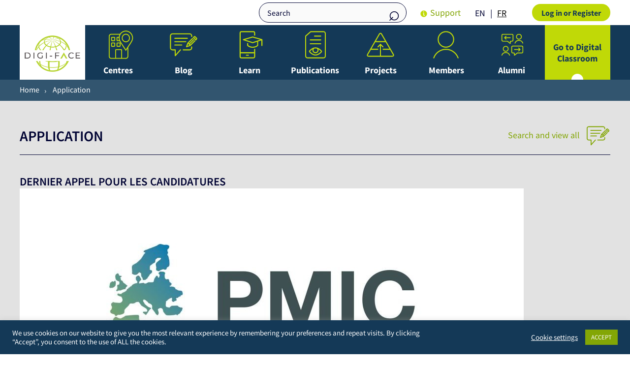

--- FILE ---
content_type: text/html; charset=UTF-8
request_url: https://www.digiface.org/tag/application/
body_size: 37054
content:
<!DOCTYPE html>
<html lang="en-GB">
<head>
    <meta charset="UTF-8">
    <meta name="viewport" content="width=device-width, initial-scale=1">
    <link rel="manifest" href="https://www.digiface.org/wp-content/themes/africanexcellence/img/site.webmanifest">
    <meta name='robots' content='index, follow, max-image-preview:large, max-snippet:-1, max-video-preview:-1' />
<link rel="preload" href="https://www.digiface.org/wp-content/plugins/rate-my-post/public/css/fonts/ratemypost.ttf" type="font/ttf" as="font" crossorigin="anonymous">
	<!-- This site is optimized with the Yoast SEO plugin v26.8 - https://yoast.com/product/yoast-seo-wordpress/ -->
	<title>Application Archives - DIGI-FACE Platform</title>
	<link rel="canonical" href="https://www.digiface.org/tag/application/" />
	<meta property="og:locale" content="en_GB" />
	<meta property="og:type" content="article" />
	<meta property="og:title" content="Application Archives - DIGI-FACE Platform" />
	<meta property="og:url" content="https://www.digiface.org/tag/application/" />
	<meta property="og:site_name" content="DIGI-FACE Platform" />
	<meta property="og:image" content="https://www.digiface.org/wp-content/uploads/2023/10/DIGI-FACE-Logo-on-White-e1697546730202.png" />
	<meta property="og:image:width" content="1670" />
	<meta property="og:image:height" content="1079" />
	<meta property="og:image:type" content="image/png" />
	<meta name="twitter:card" content="summary_large_image" />
	<script type="application/ld+json" class="yoast-schema-graph">{"@context":"https://schema.org","@graph":[{"@type":"CollectionPage","@id":"https://www.digiface.org/tag/application/","url":"https://www.digiface.org/tag/application/","name":"Application Archives - DIGI-FACE Platform","isPartOf":{"@id":"https://www.digiface.org/#website"},"primaryImageOfPage":{"@id":"https://www.digiface.org/tag/application/#primaryimage"},"image":{"@id":"https://www.digiface.org/tag/application/#primaryimage"},"thumbnailUrl":"https://www.digiface.org/wp-content/uploads/2024/02/pmic-logo-behelfsmasig-1.jpg","breadcrumb":{"@id":"https://www.digiface.org/tag/application/#breadcrumb"},"inLanguage":"en-GB"},{"@type":"ImageObject","inLanguage":"en-GB","@id":"https://www.digiface.org/tag/application/#primaryimage","url":"https://www.digiface.org/wp-content/uploads/2024/02/pmic-logo-behelfsmasig-1.jpg","contentUrl":"https://www.digiface.org/wp-content/uploads/2024/02/pmic-logo-behelfsmasig-1.jpg","width":2048,"height":1162},{"@type":"BreadcrumbList","@id":"https://www.digiface.org/tag/application/#breadcrumb","itemListElement":[{"@type":"ListItem","position":1,"name":"Home","item":"https://www.digiface.org/"},{"@type":"ListItem","position":2,"name":"Application"}]},{"@type":"WebSite","@id":"https://www.digiface.org/#website","url":"https://www.digiface.org/","name":"DIGI-FACE Platform","description":"","publisher":{"@id":"https://www.digiface.org/#organization"},"potentialAction":[{"@type":"SearchAction","target":{"@type":"EntryPoint","urlTemplate":"https://www.digiface.org/?s={search_term_string}"},"query-input":{"@type":"PropertyValueSpecification","valueRequired":true,"valueName":"search_term_string"}}],"inLanguage":"en-GB"},{"@type":"Organization","@id":"https://www.digiface.org/#organization","name":"Digiface","url":"https://www.digiface.org/","logo":{"@type":"ImageObject","inLanguage":"en-GB","@id":"https://www.digiface.org/#/schema/logo/image/","url":"https://www.digiface.org/wp-content/uploads/2023/10/DIGI-FACE-Logo-on-White-e1697546730202.png","contentUrl":"https://www.digiface.org/wp-content/uploads/2023/10/DIGI-FACE-Logo-on-White-e1697546730202.png","width":1670,"height":1079,"caption":"Digiface"},"image":{"@id":"https://www.digiface.org/#/schema/logo/image/"}}]}</script>
	<!-- / Yoast SEO plugin. -->


<link rel='dns-prefetch' href='//cdn.jsdelivr.net' />
<link rel='dns-prefetch' href='//use.fontawesome.com' />
<link rel='dns-prefetch' href='//hcaptcha.com' />
<link rel="alternate" type="application/rss+xml" title="DIGI-FACE Platform &raquo; Application Tag Feed" href="https://www.digiface.org/tag/application/feed/" />
<style id='wp-img-auto-sizes-contain-inline-css' type='text/css'>
img:is([sizes=auto i],[sizes^="auto," i]){contain-intrinsic-size:3000px 1500px}
/*# sourceURL=wp-img-auto-sizes-contain-inline-css */
</style>
<link rel='stylesheet' id='mec-select2-style-css' href='https://www.digiface.org/wp-content/plugins/modern-events-calendar/assets/packages/select2/select2.min.css?ver=7.29.0' type='text/css' media='all' />
<link rel='stylesheet' id='mec-font-icons-css' href='https://www.digiface.org/wp-content/plugins/modern-events-calendar/assets/css/iconfonts.css?ver=7.29.0' type='text/css' media='all' />
<link rel='stylesheet' id='mec-frontend-style-css' href='https://www.digiface.org/wp-content/plugins/modern-events-calendar/assets/css/frontend.min.css?ver=7.29.0' type='text/css' media='all' />
<link rel='stylesheet' id='mec-tooltip-style-css' href='https://www.digiface.org/wp-content/plugins/modern-events-calendar/assets/packages/tooltip/tooltip.css?ver=7.29.0' type='text/css' media='all' />
<link rel='stylesheet' id='mec-tooltip-shadow-style-css' href='https://www.digiface.org/wp-content/plugins/modern-events-calendar/assets/packages/tooltip/tooltipster-sideTip-shadow.min.css?ver=7.29.0' type='text/css' media='all' />
<link rel='stylesheet' id='featherlight-css' href='https://www.digiface.org/wp-content/plugins/modern-events-calendar/assets/packages/featherlight/featherlight.css?ver=7.29.0' type='text/css' media='all' />
<link rel='stylesheet' id='mec-lity-style-css' href='https://www.digiface.org/wp-content/plugins/modern-events-calendar/assets/packages/lity/lity.min.css?ver=7.29.0' type='text/css' media='all' />
<link rel='stylesheet' id='mec-general-calendar-style-css' href='https://www.digiface.org/wp-content/plugins/modern-events-calendar/assets/css/mec-general-calendar.css?ver=7.29.0' type='text/css' media='all' />
<link rel='stylesheet' id='wp-block-library-css' href='https://www.digiface.org/wp-includes/css/dist/block-library/style.min.css?ver=6.9' type='text/css' media='all' />
<style id='wp-block-list-inline-css' type='text/css'>
ol,ul{box-sizing:border-box}:root :where(.wp-block-list.has-background){padding:1.25em 2.375em}
/*# sourceURL=https://www.digiface.org/wp-includes/blocks/list/style.min.css */
</style>
<style id='wp-block-columns-inline-css' type='text/css'>
.wp-block-columns{box-sizing:border-box;display:flex;flex-wrap:wrap!important}@media (min-width:782px){.wp-block-columns{flex-wrap:nowrap!important}}.wp-block-columns{align-items:normal!important}.wp-block-columns.are-vertically-aligned-top{align-items:flex-start}.wp-block-columns.are-vertically-aligned-center{align-items:center}.wp-block-columns.are-vertically-aligned-bottom{align-items:flex-end}@media (max-width:781px){.wp-block-columns:not(.is-not-stacked-on-mobile)>.wp-block-column{flex-basis:100%!important}}@media (min-width:782px){.wp-block-columns:not(.is-not-stacked-on-mobile)>.wp-block-column{flex-basis:0;flex-grow:1}.wp-block-columns:not(.is-not-stacked-on-mobile)>.wp-block-column[style*=flex-basis]{flex-grow:0}}.wp-block-columns.is-not-stacked-on-mobile{flex-wrap:nowrap!important}.wp-block-columns.is-not-stacked-on-mobile>.wp-block-column{flex-basis:0;flex-grow:1}.wp-block-columns.is-not-stacked-on-mobile>.wp-block-column[style*=flex-basis]{flex-grow:0}:where(.wp-block-columns){margin-bottom:1.75em}:where(.wp-block-columns.has-background){padding:1.25em 2.375em}.wp-block-column{flex-grow:1;min-width:0;overflow-wrap:break-word;word-break:break-word}.wp-block-column.is-vertically-aligned-top{align-self:flex-start}.wp-block-column.is-vertically-aligned-center{align-self:center}.wp-block-column.is-vertically-aligned-bottom{align-self:flex-end}.wp-block-column.is-vertically-aligned-stretch{align-self:stretch}.wp-block-column.is-vertically-aligned-bottom,.wp-block-column.is-vertically-aligned-center,.wp-block-column.is-vertically-aligned-top{width:100%}
/*# sourceURL=https://www.digiface.org/wp-includes/blocks/columns/style.min.css */
</style>
<style id='wp-block-paragraph-inline-css' type='text/css'>
.is-small-text{font-size:.875em}.is-regular-text{font-size:1em}.is-large-text{font-size:2.25em}.is-larger-text{font-size:3em}.has-drop-cap:not(:focus):first-letter{float:left;font-size:8.4em;font-style:normal;font-weight:100;line-height:.68;margin:.05em .1em 0 0;text-transform:uppercase}body.rtl .has-drop-cap:not(:focus):first-letter{float:none;margin-left:.1em}p.has-drop-cap.has-background{overflow:hidden}:root :where(p.has-background){padding:1.25em 2.375em}:where(p.has-text-color:not(.has-link-color)) a{color:inherit}p.has-text-align-left[style*="writing-mode:vertical-lr"],p.has-text-align-right[style*="writing-mode:vertical-rl"]{rotate:180deg}
/*# sourceURL=https://www.digiface.org/wp-includes/blocks/paragraph/style.min.css */
</style>
<style id='wp-block-social-links-inline-css' type='text/css'>
.wp-block-social-links{background:none;box-sizing:border-box;margin-left:0;padding-left:0;padding-right:0;text-indent:0}.wp-block-social-links .wp-social-link a,.wp-block-social-links .wp-social-link a:hover{border-bottom:0;box-shadow:none;text-decoration:none}.wp-block-social-links .wp-social-link svg{height:1em;width:1em}.wp-block-social-links .wp-social-link span:not(.screen-reader-text){font-size:.65em;margin-left:.5em;margin-right:.5em}.wp-block-social-links.has-small-icon-size{font-size:16px}.wp-block-social-links,.wp-block-social-links.has-normal-icon-size{font-size:24px}.wp-block-social-links.has-large-icon-size{font-size:36px}.wp-block-social-links.has-huge-icon-size{font-size:48px}.wp-block-social-links.aligncenter{display:flex;justify-content:center}.wp-block-social-links.alignright{justify-content:flex-end}.wp-block-social-link{border-radius:9999px;display:block}@media not (prefers-reduced-motion){.wp-block-social-link{transition:transform .1s ease}}.wp-block-social-link{height:auto}.wp-block-social-link a{align-items:center;display:flex;line-height:0}.wp-block-social-link:hover{transform:scale(1.1)}.wp-block-social-links .wp-block-social-link.wp-social-link{display:inline-block;margin:0;padding:0}.wp-block-social-links .wp-block-social-link.wp-social-link .wp-block-social-link-anchor,.wp-block-social-links .wp-block-social-link.wp-social-link .wp-block-social-link-anchor svg,.wp-block-social-links .wp-block-social-link.wp-social-link .wp-block-social-link-anchor:active,.wp-block-social-links .wp-block-social-link.wp-social-link .wp-block-social-link-anchor:hover,.wp-block-social-links .wp-block-social-link.wp-social-link .wp-block-social-link-anchor:visited{color:currentColor;fill:currentColor}:where(.wp-block-social-links:not(.is-style-logos-only)) .wp-social-link{background-color:#f0f0f0;color:#444}:where(.wp-block-social-links:not(.is-style-logos-only)) .wp-social-link-amazon{background-color:#f90;color:#fff}:where(.wp-block-social-links:not(.is-style-logos-only)) .wp-social-link-bandcamp{background-color:#1ea0c3;color:#fff}:where(.wp-block-social-links:not(.is-style-logos-only)) .wp-social-link-behance{background-color:#0757fe;color:#fff}:where(.wp-block-social-links:not(.is-style-logos-only)) .wp-social-link-bluesky{background-color:#0a7aff;color:#fff}:where(.wp-block-social-links:not(.is-style-logos-only)) .wp-social-link-codepen{background-color:#1e1f26;color:#fff}:where(.wp-block-social-links:not(.is-style-logos-only)) .wp-social-link-deviantart{background-color:#02e49b;color:#fff}:where(.wp-block-social-links:not(.is-style-logos-only)) .wp-social-link-discord{background-color:#5865f2;color:#fff}:where(.wp-block-social-links:not(.is-style-logos-only)) .wp-social-link-dribbble{background-color:#e94c89;color:#fff}:where(.wp-block-social-links:not(.is-style-logos-only)) .wp-social-link-dropbox{background-color:#4280ff;color:#fff}:where(.wp-block-social-links:not(.is-style-logos-only)) .wp-social-link-etsy{background-color:#f45800;color:#fff}:where(.wp-block-social-links:not(.is-style-logos-only)) .wp-social-link-facebook{background-color:#0866ff;color:#fff}:where(.wp-block-social-links:not(.is-style-logos-only)) .wp-social-link-fivehundredpx{background-color:#000;color:#fff}:where(.wp-block-social-links:not(.is-style-logos-only)) .wp-social-link-flickr{background-color:#0461dd;color:#fff}:where(.wp-block-social-links:not(.is-style-logos-only)) .wp-social-link-foursquare{background-color:#e65678;color:#fff}:where(.wp-block-social-links:not(.is-style-logos-only)) .wp-social-link-github{background-color:#24292d;color:#fff}:where(.wp-block-social-links:not(.is-style-logos-only)) .wp-social-link-goodreads{background-color:#eceadd;color:#382110}:where(.wp-block-social-links:not(.is-style-logos-only)) .wp-social-link-google{background-color:#ea4434;color:#fff}:where(.wp-block-social-links:not(.is-style-logos-only)) .wp-social-link-gravatar{background-color:#1d4fc4;color:#fff}:where(.wp-block-social-links:not(.is-style-logos-only)) .wp-social-link-instagram{background-color:#f00075;color:#fff}:where(.wp-block-social-links:not(.is-style-logos-only)) .wp-social-link-lastfm{background-color:#e21b24;color:#fff}:where(.wp-block-social-links:not(.is-style-logos-only)) .wp-social-link-linkedin{background-color:#0d66c2;color:#fff}:where(.wp-block-social-links:not(.is-style-logos-only)) .wp-social-link-mastodon{background-color:#3288d4;color:#fff}:where(.wp-block-social-links:not(.is-style-logos-only)) .wp-social-link-medium{background-color:#000;color:#fff}:where(.wp-block-social-links:not(.is-style-logos-only)) .wp-social-link-meetup{background-color:#f6405f;color:#fff}:where(.wp-block-social-links:not(.is-style-logos-only)) .wp-social-link-patreon{background-color:#000;color:#fff}:where(.wp-block-social-links:not(.is-style-logos-only)) .wp-social-link-pinterest{background-color:#e60122;color:#fff}:where(.wp-block-social-links:not(.is-style-logos-only)) .wp-social-link-pocket{background-color:#ef4155;color:#fff}:where(.wp-block-social-links:not(.is-style-logos-only)) .wp-social-link-reddit{background-color:#ff4500;color:#fff}:where(.wp-block-social-links:not(.is-style-logos-only)) .wp-social-link-skype{background-color:#0478d7;color:#fff}:where(.wp-block-social-links:not(.is-style-logos-only)) .wp-social-link-snapchat{background-color:#fefc00;color:#fff;stroke:#000}:where(.wp-block-social-links:not(.is-style-logos-only)) .wp-social-link-soundcloud{background-color:#ff5600;color:#fff}:where(.wp-block-social-links:not(.is-style-logos-only)) .wp-social-link-spotify{background-color:#1bd760;color:#fff}:where(.wp-block-social-links:not(.is-style-logos-only)) .wp-social-link-telegram{background-color:#2aabee;color:#fff}:where(.wp-block-social-links:not(.is-style-logos-only)) .wp-social-link-threads{background-color:#000;color:#fff}:where(.wp-block-social-links:not(.is-style-logos-only)) .wp-social-link-tiktok{background-color:#000;color:#fff}:where(.wp-block-social-links:not(.is-style-logos-only)) .wp-social-link-tumblr{background-color:#011835;color:#fff}:where(.wp-block-social-links:not(.is-style-logos-only)) .wp-social-link-twitch{background-color:#6440a4;color:#fff}:where(.wp-block-social-links:not(.is-style-logos-only)) .wp-social-link-twitter{background-color:#1da1f2;color:#fff}:where(.wp-block-social-links:not(.is-style-logos-only)) .wp-social-link-vimeo{background-color:#1eb7ea;color:#fff}:where(.wp-block-social-links:not(.is-style-logos-only)) .wp-social-link-vk{background-color:#4680c2;color:#fff}:where(.wp-block-social-links:not(.is-style-logos-only)) .wp-social-link-wordpress{background-color:#3499cd;color:#fff}:where(.wp-block-social-links:not(.is-style-logos-only)) .wp-social-link-whatsapp{background-color:#25d366;color:#fff}:where(.wp-block-social-links:not(.is-style-logos-only)) .wp-social-link-x{background-color:#000;color:#fff}:where(.wp-block-social-links:not(.is-style-logos-only)) .wp-social-link-yelp{background-color:#d32422;color:#fff}:where(.wp-block-social-links:not(.is-style-logos-only)) .wp-social-link-youtube{background-color:red;color:#fff}:where(.wp-block-social-links.is-style-logos-only) .wp-social-link{background:none}:where(.wp-block-social-links.is-style-logos-only) .wp-social-link svg{height:1.25em;width:1.25em}:where(.wp-block-social-links.is-style-logos-only) .wp-social-link-amazon{color:#f90}:where(.wp-block-social-links.is-style-logos-only) .wp-social-link-bandcamp{color:#1ea0c3}:where(.wp-block-social-links.is-style-logos-only) .wp-social-link-behance{color:#0757fe}:where(.wp-block-social-links.is-style-logos-only) .wp-social-link-bluesky{color:#0a7aff}:where(.wp-block-social-links.is-style-logos-only) .wp-social-link-codepen{color:#1e1f26}:where(.wp-block-social-links.is-style-logos-only) .wp-social-link-deviantart{color:#02e49b}:where(.wp-block-social-links.is-style-logos-only) .wp-social-link-discord{color:#5865f2}:where(.wp-block-social-links.is-style-logos-only) .wp-social-link-dribbble{color:#e94c89}:where(.wp-block-social-links.is-style-logos-only) .wp-social-link-dropbox{color:#4280ff}:where(.wp-block-social-links.is-style-logos-only) .wp-social-link-etsy{color:#f45800}:where(.wp-block-social-links.is-style-logos-only) .wp-social-link-facebook{color:#0866ff}:where(.wp-block-social-links.is-style-logos-only) .wp-social-link-fivehundredpx{color:#000}:where(.wp-block-social-links.is-style-logos-only) .wp-social-link-flickr{color:#0461dd}:where(.wp-block-social-links.is-style-logos-only) .wp-social-link-foursquare{color:#e65678}:where(.wp-block-social-links.is-style-logos-only) .wp-social-link-github{color:#24292d}:where(.wp-block-social-links.is-style-logos-only) .wp-social-link-goodreads{color:#382110}:where(.wp-block-social-links.is-style-logos-only) .wp-social-link-google{color:#ea4434}:where(.wp-block-social-links.is-style-logos-only) .wp-social-link-gravatar{color:#1d4fc4}:where(.wp-block-social-links.is-style-logos-only) .wp-social-link-instagram{color:#f00075}:where(.wp-block-social-links.is-style-logos-only) .wp-social-link-lastfm{color:#e21b24}:where(.wp-block-social-links.is-style-logos-only) .wp-social-link-linkedin{color:#0d66c2}:where(.wp-block-social-links.is-style-logos-only) .wp-social-link-mastodon{color:#3288d4}:where(.wp-block-social-links.is-style-logos-only) .wp-social-link-medium{color:#000}:where(.wp-block-social-links.is-style-logos-only) .wp-social-link-meetup{color:#f6405f}:where(.wp-block-social-links.is-style-logos-only) .wp-social-link-patreon{color:#000}:where(.wp-block-social-links.is-style-logos-only) .wp-social-link-pinterest{color:#e60122}:where(.wp-block-social-links.is-style-logos-only) .wp-social-link-pocket{color:#ef4155}:where(.wp-block-social-links.is-style-logos-only) .wp-social-link-reddit{color:#ff4500}:where(.wp-block-social-links.is-style-logos-only) .wp-social-link-skype{color:#0478d7}:where(.wp-block-social-links.is-style-logos-only) .wp-social-link-snapchat{color:#fff;stroke:#000}:where(.wp-block-social-links.is-style-logos-only) .wp-social-link-soundcloud{color:#ff5600}:where(.wp-block-social-links.is-style-logos-only) .wp-social-link-spotify{color:#1bd760}:where(.wp-block-social-links.is-style-logos-only) .wp-social-link-telegram{color:#2aabee}:where(.wp-block-social-links.is-style-logos-only) .wp-social-link-threads{color:#000}:where(.wp-block-social-links.is-style-logos-only) .wp-social-link-tiktok{color:#000}:where(.wp-block-social-links.is-style-logos-only) .wp-social-link-tumblr{color:#011835}:where(.wp-block-social-links.is-style-logos-only) .wp-social-link-twitch{color:#6440a4}:where(.wp-block-social-links.is-style-logos-only) .wp-social-link-twitter{color:#1da1f2}:where(.wp-block-social-links.is-style-logos-only) .wp-social-link-vimeo{color:#1eb7ea}:where(.wp-block-social-links.is-style-logos-only) .wp-social-link-vk{color:#4680c2}:where(.wp-block-social-links.is-style-logos-only) .wp-social-link-whatsapp{color:#25d366}:where(.wp-block-social-links.is-style-logos-only) .wp-social-link-wordpress{color:#3499cd}:where(.wp-block-social-links.is-style-logos-only) .wp-social-link-x{color:#000}:where(.wp-block-social-links.is-style-logos-only) .wp-social-link-yelp{color:#d32422}:where(.wp-block-social-links.is-style-logos-only) .wp-social-link-youtube{color:red}.wp-block-social-links.is-style-pill-shape .wp-social-link{width:auto}:root :where(.wp-block-social-links .wp-social-link a){padding:.25em}:root :where(.wp-block-social-links.is-style-logos-only .wp-social-link a){padding:0}:root :where(.wp-block-social-links.is-style-pill-shape .wp-social-link a){padding-left:.6666666667em;padding-right:.6666666667em}.wp-block-social-links:not(.has-icon-color):not(.has-icon-background-color) .wp-social-link-snapchat .wp-block-social-link-label{color:#000}
/*# sourceURL=https://www.digiface.org/wp-includes/blocks/social-links/style.min.css */
</style>
<style id='wp-block-spacer-inline-css' type='text/css'>
.wp-block-spacer{clear:both}
/*# sourceURL=https://www.digiface.org/wp-includes/blocks/spacer/style.min.css */
</style>
<style id='global-styles-inline-css' type='text/css'>
:root{--wp--preset--aspect-ratio--square: 1;--wp--preset--aspect-ratio--4-3: 4/3;--wp--preset--aspect-ratio--3-4: 3/4;--wp--preset--aspect-ratio--3-2: 3/2;--wp--preset--aspect-ratio--2-3: 2/3;--wp--preset--aspect-ratio--16-9: 16/9;--wp--preset--aspect-ratio--9-16: 9/16;--wp--preset--color--black: #000000;--wp--preset--color--cyan-bluish-gray: #abb8c3;--wp--preset--color--white: #ffffff;--wp--preset--color--pale-pink: #f78da7;--wp--preset--color--vivid-red: #cf2e2e;--wp--preset--color--luminous-vivid-orange: #ff6900;--wp--preset--color--luminous-vivid-amber: #fcb900;--wp--preset--color--light-green-cyan: #7bdcb5;--wp--preset--color--vivid-green-cyan: #00d084;--wp--preset--color--pale-cyan-blue: #8ed1fc;--wp--preset--color--vivid-cyan-blue: #0693e3;--wp--preset--color--vivid-purple: #9b51e0;--wp--preset--gradient--vivid-cyan-blue-to-vivid-purple: linear-gradient(135deg,rgb(6,147,227) 0%,rgb(155,81,224) 100%);--wp--preset--gradient--light-green-cyan-to-vivid-green-cyan: linear-gradient(135deg,rgb(122,220,180) 0%,rgb(0,208,130) 100%);--wp--preset--gradient--luminous-vivid-amber-to-luminous-vivid-orange: linear-gradient(135deg,rgb(252,185,0) 0%,rgb(255,105,0) 100%);--wp--preset--gradient--luminous-vivid-orange-to-vivid-red: linear-gradient(135deg,rgb(255,105,0) 0%,rgb(207,46,46) 100%);--wp--preset--gradient--very-light-gray-to-cyan-bluish-gray: linear-gradient(135deg,rgb(238,238,238) 0%,rgb(169,184,195) 100%);--wp--preset--gradient--cool-to-warm-spectrum: linear-gradient(135deg,rgb(74,234,220) 0%,rgb(151,120,209) 20%,rgb(207,42,186) 40%,rgb(238,44,130) 60%,rgb(251,105,98) 80%,rgb(254,248,76) 100%);--wp--preset--gradient--blush-light-purple: linear-gradient(135deg,rgb(255,206,236) 0%,rgb(152,150,240) 100%);--wp--preset--gradient--blush-bordeaux: linear-gradient(135deg,rgb(254,205,165) 0%,rgb(254,45,45) 50%,rgb(107,0,62) 100%);--wp--preset--gradient--luminous-dusk: linear-gradient(135deg,rgb(255,203,112) 0%,rgb(199,81,192) 50%,rgb(65,88,208) 100%);--wp--preset--gradient--pale-ocean: linear-gradient(135deg,rgb(255,245,203) 0%,rgb(182,227,212) 50%,rgb(51,167,181) 100%);--wp--preset--gradient--electric-grass: linear-gradient(135deg,rgb(202,248,128) 0%,rgb(113,206,126) 100%);--wp--preset--gradient--midnight: linear-gradient(135deg,rgb(2,3,129) 0%,rgb(40,116,252) 100%);--wp--preset--font-size--small: 13px;--wp--preset--font-size--medium: 20px;--wp--preset--font-size--large: 36px;--wp--preset--font-size--x-large: 42px;--wp--preset--spacing--20: 0.44rem;--wp--preset--spacing--30: 0.67rem;--wp--preset--spacing--40: 1rem;--wp--preset--spacing--50: 1.5rem;--wp--preset--spacing--60: 2.25rem;--wp--preset--spacing--70: 3.38rem;--wp--preset--spacing--80: 5.06rem;--wp--preset--shadow--natural: 6px 6px 9px rgba(0, 0, 0, 0.2);--wp--preset--shadow--deep: 12px 12px 50px rgba(0, 0, 0, 0.4);--wp--preset--shadow--sharp: 6px 6px 0px rgba(0, 0, 0, 0.2);--wp--preset--shadow--outlined: 6px 6px 0px -3px rgb(255, 255, 255), 6px 6px rgb(0, 0, 0);--wp--preset--shadow--crisp: 6px 6px 0px rgb(0, 0, 0);}:where(.is-layout-flex){gap: 0.5em;}:where(.is-layout-grid){gap: 0.5em;}body .is-layout-flex{display: flex;}.is-layout-flex{flex-wrap: wrap;align-items: center;}.is-layout-flex > :is(*, div){margin: 0;}body .is-layout-grid{display: grid;}.is-layout-grid > :is(*, div){margin: 0;}:where(.wp-block-columns.is-layout-flex){gap: 2em;}:where(.wp-block-columns.is-layout-grid){gap: 2em;}:where(.wp-block-post-template.is-layout-flex){gap: 1.25em;}:where(.wp-block-post-template.is-layout-grid){gap: 1.25em;}.has-black-color{color: var(--wp--preset--color--black) !important;}.has-cyan-bluish-gray-color{color: var(--wp--preset--color--cyan-bluish-gray) !important;}.has-white-color{color: var(--wp--preset--color--white) !important;}.has-pale-pink-color{color: var(--wp--preset--color--pale-pink) !important;}.has-vivid-red-color{color: var(--wp--preset--color--vivid-red) !important;}.has-luminous-vivid-orange-color{color: var(--wp--preset--color--luminous-vivid-orange) !important;}.has-luminous-vivid-amber-color{color: var(--wp--preset--color--luminous-vivid-amber) !important;}.has-light-green-cyan-color{color: var(--wp--preset--color--light-green-cyan) !important;}.has-vivid-green-cyan-color{color: var(--wp--preset--color--vivid-green-cyan) !important;}.has-pale-cyan-blue-color{color: var(--wp--preset--color--pale-cyan-blue) !important;}.has-vivid-cyan-blue-color{color: var(--wp--preset--color--vivid-cyan-blue) !important;}.has-vivid-purple-color{color: var(--wp--preset--color--vivid-purple) !important;}.has-black-background-color{background-color: var(--wp--preset--color--black) !important;}.has-cyan-bluish-gray-background-color{background-color: var(--wp--preset--color--cyan-bluish-gray) !important;}.has-white-background-color{background-color: var(--wp--preset--color--white) !important;}.has-pale-pink-background-color{background-color: var(--wp--preset--color--pale-pink) !important;}.has-vivid-red-background-color{background-color: var(--wp--preset--color--vivid-red) !important;}.has-luminous-vivid-orange-background-color{background-color: var(--wp--preset--color--luminous-vivid-orange) !important;}.has-luminous-vivid-amber-background-color{background-color: var(--wp--preset--color--luminous-vivid-amber) !important;}.has-light-green-cyan-background-color{background-color: var(--wp--preset--color--light-green-cyan) !important;}.has-vivid-green-cyan-background-color{background-color: var(--wp--preset--color--vivid-green-cyan) !important;}.has-pale-cyan-blue-background-color{background-color: var(--wp--preset--color--pale-cyan-blue) !important;}.has-vivid-cyan-blue-background-color{background-color: var(--wp--preset--color--vivid-cyan-blue) !important;}.has-vivid-purple-background-color{background-color: var(--wp--preset--color--vivid-purple) !important;}.has-black-border-color{border-color: var(--wp--preset--color--black) !important;}.has-cyan-bluish-gray-border-color{border-color: var(--wp--preset--color--cyan-bluish-gray) !important;}.has-white-border-color{border-color: var(--wp--preset--color--white) !important;}.has-pale-pink-border-color{border-color: var(--wp--preset--color--pale-pink) !important;}.has-vivid-red-border-color{border-color: var(--wp--preset--color--vivid-red) !important;}.has-luminous-vivid-orange-border-color{border-color: var(--wp--preset--color--luminous-vivid-orange) !important;}.has-luminous-vivid-amber-border-color{border-color: var(--wp--preset--color--luminous-vivid-amber) !important;}.has-light-green-cyan-border-color{border-color: var(--wp--preset--color--light-green-cyan) !important;}.has-vivid-green-cyan-border-color{border-color: var(--wp--preset--color--vivid-green-cyan) !important;}.has-pale-cyan-blue-border-color{border-color: var(--wp--preset--color--pale-cyan-blue) !important;}.has-vivid-cyan-blue-border-color{border-color: var(--wp--preset--color--vivid-cyan-blue) !important;}.has-vivid-purple-border-color{border-color: var(--wp--preset--color--vivid-purple) !important;}.has-vivid-cyan-blue-to-vivid-purple-gradient-background{background: var(--wp--preset--gradient--vivid-cyan-blue-to-vivid-purple) !important;}.has-light-green-cyan-to-vivid-green-cyan-gradient-background{background: var(--wp--preset--gradient--light-green-cyan-to-vivid-green-cyan) !important;}.has-luminous-vivid-amber-to-luminous-vivid-orange-gradient-background{background: var(--wp--preset--gradient--luminous-vivid-amber-to-luminous-vivid-orange) !important;}.has-luminous-vivid-orange-to-vivid-red-gradient-background{background: var(--wp--preset--gradient--luminous-vivid-orange-to-vivid-red) !important;}.has-very-light-gray-to-cyan-bluish-gray-gradient-background{background: var(--wp--preset--gradient--very-light-gray-to-cyan-bluish-gray) !important;}.has-cool-to-warm-spectrum-gradient-background{background: var(--wp--preset--gradient--cool-to-warm-spectrum) !important;}.has-blush-light-purple-gradient-background{background: var(--wp--preset--gradient--blush-light-purple) !important;}.has-blush-bordeaux-gradient-background{background: var(--wp--preset--gradient--blush-bordeaux) !important;}.has-luminous-dusk-gradient-background{background: var(--wp--preset--gradient--luminous-dusk) !important;}.has-pale-ocean-gradient-background{background: var(--wp--preset--gradient--pale-ocean) !important;}.has-electric-grass-gradient-background{background: var(--wp--preset--gradient--electric-grass) !important;}.has-midnight-gradient-background{background: var(--wp--preset--gradient--midnight) !important;}.has-small-font-size{font-size: var(--wp--preset--font-size--small) !important;}.has-medium-font-size{font-size: var(--wp--preset--font-size--medium) !important;}.has-large-font-size{font-size: var(--wp--preset--font-size--large) !important;}.has-x-large-font-size{font-size: var(--wp--preset--font-size--x-large) !important;}
:where(.wp-block-columns.is-layout-flex){gap: 2em;}:where(.wp-block-columns.is-layout-grid){gap: 2em;}
/*# sourceURL=global-styles-inline-css */
</style>
<style id='core-block-supports-inline-css' type='text/css'>
.wp-container-core-columns-is-layout-9d6595d7{flex-wrap:nowrap;}
/*# sourceURL=core-block-supports-inline-css */
</style>

<style id='classic-theme-styles-inline-css' type='text/css'>
/*! This file is auto-generated */
.wp-block-button__link{color:#fff;background-color:#32373c;border-radius:9999px;box-shadow:none;text-decoration:none;padding:calc(.667em + 2px) calc(1.333em + 2px);font-size:1.125em}.wp-block-file__button{background:#32373c;color:#fff;text-decoration:none}
/*# sourceURL=/wp-includes/css/classic-themes.min.css */
</style>
<link rel='stylesheet' id='rate-my-post-css' href='https://www.digiface.org/wp-content/plugins/rate-my-post/public/css/rate-my-post.min.css?ver=4.4.4' type='text/css' media='all' />
<link rel='stylesheet' id='contact-form-7-css' href='https://www.digiface.org/wp-content/plugins/contact-form-7/includes/css/styles.css?ver=6.1.4' type='text/css' media='all' />
<link rel='stylesheet' id='cookie-law-info-css' href='https://www.digiface.org/wp-content/plugins/cookie-law-info/legacy/public/css/cookie-law-info-public.css?ver=3.3.9.1' type='text/css' media='all' />
<link rel='stylesheet' id='cookie-law-info-gdpr-css' href='https://www.digiface.org/wp-content/plugins/cookie-law-info/legacy/public/css/cookie-law-info-gdpr.css?ver=3.3.9.1' type='text/css' media='all' />
<link rel='stylesheet' id='select-two-styles-css' href='//cdn.jsdelivr.net/npm/select2@4.1.0-rc.0/dist/css/select2.min.css?ver=6.9' type='text/css' media='all' />
<link rel='stylesheet' id='pm-customization-css' href='https://www.digiface.org/wp-content/plugins/digiface-pm-customization/assets/css/pm-customization.css?ver=6.9' type='text/css' media='all' />
<link rel='stylesheet' id='som_lost_password_style-css' href='https://www.digiface.org/wp-content/plugins/frontend-reset-password/assets/css/password-lost.css?ver=6.9' type='text/css' media='all' />
<link rel='stylesheet' id='wpa-css-css' href='https://www.digiface.org/wp-content/plugins/honeypot/includes/css/wpa.css?ver=2.3.04' type='text/css' media='all' />
<link rel='stylesheet' id='buttons-css' href='https://www.digiface.org/wp-includes/css/buttons.min.css?ver=6.9' type='text/css' media='all' />
<link rel='stylesheet' id='dashicons-css' href='https://www.digiface.org/wp-includes/css/dashicons.min.css?ver=6.9' type='text/css' media='all' />
<link rel='stylesheet' id='editor-buttons-css' href='https://www.digiface.org/wp-includes/css/editor.min.css?ver=6.9' type='text/css' media='all' />
<link rel='stylesheet' id='wpsc-framework-css' href='https://www.digiface.org/wp-content/plugins/supportcandy/framework/style.css?ver=3.4.5' type='text/css' media='all' />
<link rel='stylesheet' id='wpsc-select2-css' href='https://www.digiface.org/wp-content/plugins/supportcandy/asset/css/select2.css?ver=3.4.5' type='text/css' media='all' />
<link rel='stylesheet' id='gpopover-css' href='https://www.digiface.org/wp-content/plugins/supportcandy/asset/libs/gpopover/jquery.gpopover.css?ver=3.4.5' type='text/css' media='all' />
<link rel='stylesheet' id='flatpickr-css-css' href='https://www.digiface.org/wp-content/plugins/supportcandy/asset/libs/flatpickr/flatpickr.min.css?ver=3.4.5' type='text/css' media='all' />
<link rel='stylesheet' id='fullcalendar-css' href='https://www.digiface.org/wp-content/plugins/supportcandy/asset/libs/fullcalendar/lib/main.min.css?ver=3.4.5' type='text/css' media='all' />
<link rel='stylesheet' id='datatables-css' href='https://www.digiface.org/wp-content/plugins/supportcandy/asset/libs/DataTables/datatables.min.css?ver=3.4.5' type='text/css' media='all' />
<link rel='stylesheet' id='wp-rest-filter-css' href='https://www.digiface.org/wp-content/plugins/wp-rest-filter/public/css/wp-rest-filter-public.css?ver=1.4.3' type='text/css' media='all' />
<link rel='stylesheet' id='wp-rest-user-css' href='https://www.digiface.org/wp-content/plugins/wp-rest-user/public/css/wp-rest-user-public.css?ver=1.4.3' type='text/css' media='all' />
<link rel='stylesheet' id='wpcf7-redirect-script-frontend-css' href='https://www.digiface.org/wp-content/plugins/wpcf7-redirect/build/assets/frontend-script.css?ver=2c532d7e2be36f6af233' type='text/css' media='all' />
<link rel='stylesheet' id='search-filter-plugin-styles-css' href='https://www.digiface.org/wp-content/plugins/search-filter-pro/public/assets/css/search-filter.min.css?ver=2.5.1' type='text/css' media='all' />
<link rel='stylesheet' id='url-shortify-css' href='https://www.digiface.org/wp-content/plugins/url-shortify/lite/dist/styles/url-shortify.css?ver=1.11.4' type='text/css' media='all' />
<link rel='stylesheet' id='weglot-css-css' href='https://www.digiface.org/wp-content/plugins/weglot/dist/css/front-css.css?ver=5.2' type='text/css' media='all' />
<style id="weglot-custom-style">.country-selector.weglot-inline li {
	display:block;
}</style><link rel='stylesheet' id='new-flag-css-css' href='https://www.digiface.org/wp-content/plugins/weglot/dist/css/new-flags.css?ver=5.2' type='text/css' media='all' />
<link rel='stylesheet' id='fonts-css' href='https://www.digiface.org/wp-content/themes/africanexcellence/css/fonts.css?ver=3.5' type='text/css' media='all' />
<link rel='stylesheet' id='animate-css' href='https://www.digiface.org/wp-content/themes/africanexcellence/css/animate.css?ver=3.5' type='text/css' media='all' />
<link rel='stylesheet' id='styles-css' href='https://www.digiface.org/wp-content/themes/africanexcellence/css/style.css?ver=2.3' type='text/css' media='all' />
<link rel='stylesheet' id='faAll-css' href='https://use.fontawesome.com/releases/v5.7.2/css/all.css?ver=6.9' type='text/css' media='all' />
<link rel='stylesheet' id='swipercss-css' href='https://www.digiface.org/wp-content/themes/africanexcellence/css/swiper-bundle.min.css?ver=6.8' type='text/css' media='all' />
<link rel='stylesheet' id='custom-css-css' href='https://www.digiface.org/wp-content/plugins/ssoconfig/css/admin.css?ver=1.0.0' type='text/css' media='all' />
<link rel='stylesheet' id='cf7cf-style-css' href='https://www.digiface.org/wp-content/plugins/cf7-conditional-fields/style.css?ver=2.6.7' type='text/css' media='all' />
<script type="text/javascript" src="https://www.digiface.org/wp-includes/js/jquery/jquery.min.js?ver=3.7.1" id="jquery-core-js"></script>
<script type="text/javascript" src="https://www.digiface.org/wp-includes/js/jquery/jquery-migrate.min.js?ver=3.4.1" id="jquery-migrate-js"></script>
<script type="text/javascript" id="cookie-law-info-js-extra">
/* <![CDATA[ */
var Cli_Data = {"nn_cookie_ids":[],"cookielist":[],"non_necessary_cookies":[],"ccpaEnabled":"","ccpaRegionBased":"","ccpaBarEnabled":"","strictlyEnabled":["necessary","obligatoire"],"ccpaType":"gdpr","js_blocking":"1","custom_integration":"","triggerDomRefresh":"","secure_cookies":""};
var cli_cookiebar_settings = {"animate_speed_hide":"500","animate_speed_show":"500","background":"#143957","border":"#b1a6a6c2","border_on":"","button_1_button_colour":"#83a605","button_1_button_hover":"#698504","button_1_link_colour":"#fff","button_1_as_button":"1","button_1_new_win":"","button_2_button_colour":"#333","button_2_button_hover":"#292929","button_2_link_colour":"#444","button_2_as_button":"","button_2_hidebar":"","button_3_button_colour":"#83a605","button_3_button_hover":"#698504","button_3_link_colour":"#fff","button_3_as_button":"1","button_3_new_win":"","button_4_button_colour":"#000","button_4_button_hover":"#000000","button_4_link_colour":"#ffffff","button_4_as_button":"","button_7_button_colour":"#61a229","button_7_button_hover":"#4e8221","button_7_link_colour":"#fff","button_7_as_button":"1","button_7_new_win":"","font_family":"inherit","header_fix":"","notify_animate_hide":"1","notify_animate_show":"","notify_div_id":"#cookie-law-info-bar","notify_position_horizontal":"right","notify_position_vertical":"bottom","scroll_close":"","scroll_close_reload":"","accept_close_reload":"","reject_close_reload":"","showagain_tab":"","showagain_background":"#fff","showagain_border":"#000","showagain_div_id":"#cookie-law-info-again","showagain_x_position":"100px","text":"#ffffff","show_once_yn":"","show_once":"10000","logging_on":"","as_popup":"","popup_overlay":"1","bar_heading_text":"","cookie_bar_as":"banner","popup_showagain_position":"bottom-right","widget_position":"left"};
var log_object = {"ajax_url":"https://www.digiface.org/wp-admin/admin-ajax.php"};
//# sourceURL=cookie-law-info-js-extra
/* ]]> */
</script>
<script type="text/javascript" src="https://www.digiface.org/wp-content/plugins/cookie-law-info/legacy/public/js/cookie-law-info-public.js?ver=3.3.9.1" id="cookie-law-info-js"></script>
<script type="text/javascript" src="https://www.digiface.org/wp-content/plugins/digiface-pm-customization/assets/js/pm-customization.js?ver=6.9" id="pm-customization-js"></script>
<script type="text/javascript" id="utils-js-extra">
/* <![CDATA[ */
var userSettings = {"url":"/","uid":"0","time":"1770032509","secure":"1"};
//# sourceURL=utils-js-extra
/* ]]> */
</script>
<script type="text/javascript" src="https://www.digiface.org/wp-includes/js/utils.min.js?ver=6.9" id="utils-js"></script>
<script type="text/javascript" src="https://www.digiface.org/wp-content/plugins/wp-rest-filter/public/js/wp-rest-filter-public.js?ver=1.4.3" id="wp-rest-filter-js"></script>
<script type="text/javascript" src="https://www.digiface.org/wp-content/plugins/wp-rest-user/public/js/wp-rest-user-public.js?ver=1.4.3" id="wp-rest-user-js"></script>
<script type="text/javascript" id="search-filter-plugin-build-js-extra">
/* <![CDATA[ */
var SF_LDATA = {"ajax_url":"https://www.digiface.org/wp-admin/admin-ajax.php","home_url":"https://www.digiface.org/"};
//# sourceURL=search-filter-plugin-build-js-extra
/* ]]> */
</script>
<script type="text/javascript" src="https://www.digiface.org/wp-content/plugins/search-filter-pro/public/assets/js/search-filter-build.min.js?ver=2.5.1" id="search-filter-plugin-build-js"></script>
<script type="text/javascript" src="https://www.digiface.org/wp-content/plugins/search-filter-pro/public/assets/js/chosen.jquery.min.js?ver=2.5.1" id="search-filter-plugin-chosen-js"></script>
<script type="text/javascript" id="url-shortify-js-extra">
/* <![CDATA[ */
var usParams = {"ajaxurl":"https://www.digiface.org/wp-admin/admin-ajax.php"};
//# sourceURL=url-shortify-js-extra
/* ]]> */
</script>
<script type="text/javascript" src="https://www.digiface.org/wp-content/plugins/url-shortify/lite/dist/scripts/url-shortify.js?ver=1.11.4" id="url-shortify-js"></script>
<script type="text/javascript" src="https://www.digiface.org/wp-content/plugins/weglot/dist/front-js.js?ver=5.2" id="wp-weglot-js-js"></script>
<link rel="https://api.w.org/" href="https://www.digiface.org/wp-json/" /><link rel="alternate" title="JSON" type="application/json" href="https://www.digiface.org/wp-json/wp/v2/tags/129" /><link rel="EditURI" type="application/rsd+xml" title="RSD" href="https://www.digiface.org/xmlrpc.php?rsd" />
<meta name="generator" content="WordPress 6.9" />
<style>
.som-password-error-message,
.som-password-sent-message {
	background-color: #c0d907;
	border-color: #c0d907;
}
</style>
<style>
.h-captcha{position:relative;display:block;margin-bottom:2rem;padding:0;clear:both}.h-captcha[data-size="normal"]{width:302px;height:76px}.h-captcha[data-size="compact"]{width:158px;height:138px}.h-captcha[data-size="invisible"]{display:none}.h-captcha iframe{z-index:1}.h-captcha::before{content:"";display:block;position:absolute;top:0;left:0;background:url(https://www.digiface.org/wp-content/plugins/hcaptcha-for-forms-and-more/assets/images/hcaptcha-div-logo.svg) no-repeat;border:1px solid #fff0;border-radius:4px;box-sizing:border-box}.h-captcha::after{content:"The hCaptcha loading is delayed until user interaction.";font-family:-apple-system,system-ui,BlinkMacSystemFont,"Segoe UI",Roboto,Oxygen,Ubuntu,"Helvetica Neue",Arial,sans-serif;font-size:10px;font-weight:500;position:absolute;top:0;bottom:0;left:0;right:0;box-sizing:border-box;color:#bf1722;opacity:0}.h-captcha:not(:has(iframe))::after{animation:hcap-msg-fade-in .3s ease forwards;animation-delay:2s}.h-captcha:has(iframe)::after{animation:none;opacity:0}@keyframes hcap-msg-fade-in{to{opacity:1}}.h-captcha[data-size="normal"]::before{width:302px;height:76px;background-position:93.8% 28%}.h-captcha[data-size="normal"]::after{width:302px;height:76px;display:flex;flex-wrap:wrap;align-content:center;line-height:normal;padding:0 75px 0 10px}.h-captcha[data-size="compact"]::before{width:158px;height:138px;background-position:49.9% 78.8%}.h-captcha[data-size="compact"]::after{width:158px;height:138px;text-align:center;line-height:normal;padding:24px 10px 10px 10px}.h-captcha[data-theme="light"]::before,body.is-light-theme .h-captcha[data-theme="auto"]::before,.h-captcha[data-theme="auto"]::before{background-color:#fafafa;border:1px solid #e0e0e0}.h-captcha[data-theme="dark"]::before,body.is-dark-theme .h-captcha[data-theme="auto"]::before,html.wp-dark-mode-active .h-captcha[data-theme="auto"]::before,html.drdt-dark-mode .h-captcha[data-theme="auto"]::before{background-image:url(https://www.digiface.org/wp-content/plugins/hcaptcha-for-forms-and-more/assets/images/hcaptcha-div-logo-white.svg);background-repeat:no-repeat;background-color:#333;border:1px solid #f5f5f5}@media (prefers-color-scheme:dark){.h-captcha[data-theme="auto"]::before{background-image:url(https://www.digiface.org/wp-content/plugins/hcaptcha-for-forms-and-more/assets/images/hcaptcha-div-logo-white.svg);background-repeat:no-repeat;background-color:#333;border:1px solid #f5f5f5}}.h-captcha[data-theme="custom"]::before{background-color:initial}.h-captcha[data-size="invisible"]::before,.h-captcha[data-size="invisible"]::after{display:none}.h-captcha iframe{position:relative}div[style*="z-index: 2147483647"] div[style*="border-width: 11px"][style*="position: absolute"][style*="pointer-events: none"]{border-style:none}
</style>

<link rel="alternate" href="https://www.digiface.org/tag/application/" hreflang="en"/>
<link rel="alternate" href="https://www.digiface.org/fr/tag/application/" hreflang="fr"/>
<script type="application/json" id="weglot-data">{"website":"https:\/\/www.digiface.org\/","uid":"aa8bb6d5c0","project_slug":"digi-face","language_from":"en","language_from_custom_flag":null,"language_from_custom_name":null,"excluded_paths":[{"type":"CONTAIN","value":"\/wp-json\/api-pages\/v1\/data-protection","language_button_displayed":false,"exclusion_behavior":"NOT_TRANSLATED","excluded_languages":[],"regex":"\/wp\\-json\/api\\-pages\/v1\/data\\-protection"},{"type":"IS_EXACTLY","value":"\/application-forms\/application-explorer-lenvironnement-online-juin-2024\/","language_button_displayed":false,"exclusion_behavior":"REDIRECT","excluded_languages":[],"regex":"^\/application\\-forms\/application\\-explorer\\-lenvironnement\\-online\\-juin\\-2024\/$"},{"type":"IS_EXACTLY","value":"\/application-forms\/application-moodle-manager-digi-face\/","language_button_displayed":false,"exclusion_behavior":"REDIRECT","excluded_languages":[],"regex":"^\/application\\-forms\/application\\-moodle\\-manager\\-digi\\-face\/$"},{"type":"IS_EXACTLY","value":"\/application-forms\/education-ouverte-droit-dauteur-copyright-et-licences-ouvertes-dans-un-monde-numerique\/","language_button_displayed":false,"exclusion_behavior":"REDIRECT","excluded_languages":["fr"],"regex":"^\/application\\-forms\/education\\-ouverte\\-droit\\-dauteur\\-copyright\\-et\\-licences\\-ouvertes\\-dans\\-un\\-monde\\-numerique\/$"},{"type":"IS_EXACTLY","value":"\/application-forms\/methodologies-de-recherche-quantitative-1\/","language_button_displayed":false,"exclusion_behavior":"REDIRECT","excluded_languages":["fr"],"regex":"^\/application\\-forms\/methodologies\\-de\\-recherche\\-quantitative\\-1\/$"},{"type":"IS_EXACTLY","value":"\/application-forms\/technology-enhanced-teaching-and-learning\/","language_button_displayed":false,"exclusion_behavior":"REDIRECT","excluded_languages":["fr"],"regex":"^\/application\\-forms\/technology\\-enhanced\\-teaching\\-and\\-learning\/$"},{"type":"IS_EXACTLY","value":"\/application-forms\/education-ouverte-ressources-educatives-libres-droit-dauteur-copyright-et-licences-ouvertes-dans-un-monde-numerique\/","language_button_displayed":false,"exclusion_behavior":"REDIRECT","excluded_languages":["fr"],"regex":"^\/application\\-forms\/education\\-ouverte\\-ressources\\-educatives\\-libres\\-droit\\-dauteur\\-copyright\\-et\\-licences\\-ouvertes\\-dans\\-un\\-monde\\-numerique\/$"},{"type":"IS_EXACTLY","value":"\/application-forms\/application-open-education-copyright-and-open-licensing-in-a-digital-world-march-2024\/","language_button_displayed":false,"exclusion_behavior":"REDIRECT","excluded_languages":["fr"],"regex":"^\/application\\-forms\/application\\-open\\-education\\-copyright\\-and\\-open\\-licensing\\-in\\-a\\-digital\\-world\\-march\\-2024\/$"},{"type":"IS_EXACTLY","value":"\/application-forms\/application-exploring-the-online-learning-environment\/","language_button_displayed":false,"exclusion_behavior":"REDIRECT","excluded_languages":["fr"],"regex":"^\/application\\-forms\/application\\-exploring\\-the\\-online\\-learning\\-environment\/$"},{"type":"IS_EXACTLY","value":"\/application-forms\/explorer-lenvironnement-educatif-en-ligne\/","language_button_displayed":false,"exclusion_behavior":"REDIRECT","excluded_languages":["fr"],"regex":"^\/application\\-forms\/explorer\\-lenvironnement\\-educatif\\-en\\-ligne\/$"},{"type":"IS_EXACTLY","value":"\/application-forms\/administration-essentials-for-centre-it-managers-and-coordinators-moodle-manager\/","language_button_displayed":false,"exclusion_behavior":"REDIRECT","excluded_languages":["fr"],"regex":"^\/application\\-forms\/administration\\-essentials\\-for\\-centre\\-it\\-managers\\-and\\-coordinators\\-moodle\\-manager\/$"},{"type":"IS_EXACTLY","value":"\/application-forms\/redaction-academique-presentation-ecrite-et-graphique-cours-reserve-aux-etudiants-du-cesag\/","language_button_displayed":false,"exclusion_behavior":"REDIRECT","excluded_languages":[],"regex":"^\/application\\-forms\/redaction\\-academique\\-presentation\\-ecrite\\-et\\-graphique\\-cours\\-reserve\\-aux\\-etudiants\\-du\\-cesag\/$"},{"type":"IS_EXACTLY","value":"\/application-forms\/redaction-academique-presentation-ecrite-et-graphique-cours-reserve-aux-etudiants-du-cegla-bamako\/","language_button_displayed":false,"exclusion_behavior":"REDIRECT","excluded_languages":[],"regex":"^\/application\\-forms\/redaction\\-academique\\-presentation\\-ecrite\\-et\\-graphique\\-cours\\-reserve\\-aux\\-etudiants\\-du\\-cegla\\-bamako\/$"},{"type":"IS_EXACTLY","value":"\/application-forms\/formation-introduction-a-la-creation-de-cours-en-ligne-sur-moodle\/","language_button_displayed":false,"exclusion_behavior":"REDIRECT","excluded_languages":[],"regex":"^\/application\\-forms\/formation\\-introduction\\-a\\-la\\-creation\\-de\\-cours\\-en\\-ligne\\-sur\\-moodle\/$"},{"type":"IS_EXACTLY","value":"\/testpost-namibia-centre\/","language_button_displayed":false,"exclusion_behavior":"REDIRECT","excluded_languages":[],"regex":"^\/testpost\\-namibia\\-centre\/$"},{"type":"IS_EXACTLY","value":"\/404","language_button_displayed":false,"exclusion_behavior":"REDIRECT","excluded_languages":[],"regex":"^\/404$"},{"type":"IS_EXACTLY","value":"\/blog\/page\/4","language_button_displayed":false,"exclusion_behavior":"REDIRECT","excluded_languages":[],"regex":"^\/blog\/page\/4$"},{"type":"IS_EXACTLY","value":"\/blog\/page\/16","language_button_displayed":false,"exclusion_behavior":"REDIRECT","excluded_languages":[],"regex":"^\/blog\/page\/16$"},{"type":"IS_EXACTLY","value":"\/blog\/page\/3","language_button_displayed":false,"exclusion_behavior":"REDIRECT","excluded_languages":[],"regex":"^\/blog\/page\/3$"},{"type":"IS_EXACTLY","value":"\/blog\/page\/2","language_button_displayed":false,"exclusion_behavior":"REDIRECT","excluded_languages":[],"regex":"^\/blog\/page\/2$"},{"type":"IS_EXACTLY","value":"\/blog\/page\/5","language_button_displayed":false,"exclusion_behavior":"REDIRECT","excluded_languages":[],"regex":"^\/blog\/page\/5$"},{"type":"IS_EXACTLY","value":"\/testing-blog-release-system-please-ignore","language_button_displayed":false,"exclusion_behavior":"REDIRECT","excluded_languages":[],"regex":"^\/testing\\-blog\\-release\\-system\\-please\\-ignore$"},{"type":"IS_EXACTLY","value":"\/blog\/page\/39","language_button_displayed":false,"exclusion_behavior":"REDIRECT","excluded_languages":[],"regex":"^\/blog\/page\/39$"},{"type":"IS_EXACTLY","value":"\/blog\/page\/40","language_button_displayed":false,"exclusion_behavior":"REDIRECT","excluded_languages":[],"regex":"^\/blog\/page\/40$"},{"type":"IS_EXACTLY","value":"\/blog\/page\/7","language_button_displayed":false,"exclusion_behavior":"REDIRECT","excluded_languages":[],"regex":"^\/blog\/page\/7$"},{"type":"IS_EXACTLY","value":"\/blog\/page\/8","language_button_displayed":false,"exclusion_behavior":"REDIRECT","excluded_languages":[],"regex":"^\/blog\/page\/8$"},{"type":"IS_EXACTLY","value":"\/blog\/page\/14","language_button_displayed":false,"exclusion_behavior":"REDIRECT","excluded_languages":[],"regex":"^\/blog\/page\/14$"},{"type":"IS_EXACTLY","value":"\/blog\/page\/21","language_button_displayed":false,"exclusion_behavior":"REDIRECT","excluded_languages":[],"regex":"^\/blog\/page\/21$"},{"type":"IS_EXACTLY","value":"\/blog\/page\/19","language_button_displayed":false,"exclusion_behavior":"REDIRECT","excluded_languages":[],"regex":"^\/blog\/page\/19$"},{"type":"IS_EXACTLY","value":"\/blog\/page\/22","language_button_displayed":false,"exclusion_behavior":"REDIRECT","excluded_languages":[],"regex":"^\/blog\/page\/22$"},{"type":"IS_EXACTLY","value":"\/blog\/page\/17","language_button_displayed":false,"exclusion_behavior":"REDIRECT","excluded_languages":[],"regex":"^\/blog\/page\/17$"},{"type":"IS_EXACTLY","value":"\/blog\/page\/13","language_button_displayed":false,"exclusion_behavior":"REDIRECT","excluded_languages":[],"regex":"^\/blog\/page\/13$"},{"type":"IS_EXACTLY","value":"\/blog\/page\/10","language_button_displayed":false,"exclusion_behavior":"REDIRECT","excluded_languages":[],"regex":"^\/blog\/page\/10$"},{"type":"IS_EXACTLY","value":"\/blog\/page\/18","language_button_displayed":false,"exclusion_behavior":"REDIRECT","excluded_languages":[],"regex":"^\/blog\/page\/18$"},{"type":"IS_EXACTLY","value":"\/blog\/page\/20","language_button_displayed":false,"exclusion_behavior":"REDIRECT","excluded_languages":[],"regex":"^\/blog\/page\/20$"},{"type":"IS_EXACTLY","value":"\/blog\/page\/25","language_button_displayed":false,"exclusion_behavior":"REDIRECT","excluded_languages":[],"regex":"^\/blog\/page\/25$"},{"type":"IS_EXACTLY","value":"\/blog\/page\/30","language_button_displayed":false,"exclusion_behavior":"REDIRECT","excluded_languages":[],"regex":"^\/blog\/page\/30$"},{"type":"IS_EXACTLY","value":"\/blog\/page\/32","language_button_displayed":false,"exclusion_behavior":"REDIRECT","excluded_languages":[],"regex":"^\/blog\/page\/32$"},{"type":"IS_EXACTLY","value":"\/blog\/page\/26","language_button_displayed":false,"exclusion_behavior":"REDIRECT","excluded_languages":[],"regex":"^\/blog\/page\/26$"},{"type":"IS_EXACTLY","value":"\/blog\/page\/31","language_button_displayed":false,"exclusion_behavior":"REDIRECT","excluded_languages":[],"regex":"^\/blog\/page\/31$"},{"type":"IS_EXACTLY","value":"\/call-for-applications-integrated-master-program-of-the-west-african-center-for-sustainable-rural-transformation-wac-srt-niamey","language_button_displayed":false,"exclusion_behavior":"REDIRECT","excluded_languages":[],"regex":"^\/call\\-for\\-applications\\-integrated\\-master\\-program\\-of\\-the\\-west\\-african\\-center\\-for\\-sustainable\\-rural\\-transformation\\-wac\\-srt\\-niamey$"},{"type":"IS_EXACTLY","value":"\/call-for-applications-april-modules-2024","language_button_displayed":false,"exclusion_behavior":"REDIRECT","excluded_languages":[],"regex":"^\/call\\-for\\-applications\\-april\\-modules\\-2024$"},{"type":"IS_EXACTLY","value":"\/call-for-applications-for-m-a-in-public-management-in-international-cooperation","language_button_displayed":false,"exclusion_behavior":"REDIRECT","excluded_languages":[],"regex":"^\/call\\-for\\-applications\\-for\\-m\\-a\\-in\\-public\\-management\\-in\\-international\\-cooperation$"},{"type":"IS_EXACTLY","value":"\/pro-ruwa-call-for-applications","language_button_displayed":false,"exclusion_behavior":"REDIRECT","excluded_languages":[],"regex":"^\/pro\\-ruwa\\-call\\-for\\-applications$"},{"type":"IS_EXACTLY","value":"\/call-for-applications-short-learning-programme-strengthening-postgraduate-supervision","language_button_displayed":false,"exclusion_behavior":"REDIRECT","excluded_languages":[],"regex":"^\/call\\-for\\-applications\\-short\\-learning\\-programme\\-strengthening\\-postgraduate\\-supervision$"},{"type":"IS_EXACTLY","value":"\/call-for-applications-master-phd-scholarships-within-daad-in-country-in-region-scholarship-programme","language_button_displayed":false,"exclusion_behavior":"REDIRECT","excluded_languages":[],"regex":"^\/call\\-for\\-applications\\-master\\-phd\\-scholarships\\-within\\-daad\\-in\\-country\\-in\\-region\\-scholarship\\-programme$"},{"type":"IS_EXACTLY","value":"\/call-for-applications-20172018","language_button_displayed":false,"exclusion_behavior":"REDIRECT","excluded_languages":[],"regex":"^\/call\\-for\\-applications\\-20172018$"},{"type":"IS_EXACTLY","value":"\/call-for-applications-daad-programme-leadership-for-africa","language_button_displayed":false,"exclusion_behavior":"REDIRECT","excluded_languages":[],"regex":"^\/call\\-for\\-applications\\-daad\\-programme\\-leadership\\-for\\-africa$"},{"type":"IS_EXACTLY","value":"\/digi-face-strengthening-post-graduate-supervision-call-for-applications-open","language_button_displayed":false,"exclusion_behavior":"REDIRECT","excluded_languages":[],"regex":"^\/digi\\-face\\-strengthening\\-post\\-graduate\\-supervision\\-call\\-for\\-applications\\-open$"},{"type":"IS_EXACTLY","value":"\/ifat-2020-alumni-special-project-calls-for-alumni-are-out-now","language_button_displayed":false,"exclusion_behavior":"REDIRECT","excluded_languages":[],"regex":"^\/ifat\\-2020\\-alumni\\-special\\-project\\-calls\\-for\\-alumni\\-are\\-out\\-now$"},{"type":"IS_EXACTLY","value":"\/calls-for-digi-face-courses-in-august","language_button_displayed":false,"exclusion_behavior":"REDIRECT","excluded_languages":[],"regex":"^\/calls\\-for\\-digi\\-face\\-courses\\-in\\-august$"},{"type":"IS_EXACTLY","value":"\/2024-2025-call-for-application-for-the-wac-srt-daad-scholarships-university-for-development-studies-tamale-ghana","language_button_displayed":false,"exclusion_behavior":"REDIRECT","excluded_languages":[],"regex":"^\/2024\\-2025\\-call\\-for\\-application\\-for\\-the\\-wac\\-srt\\-daad\\-scholarships\\-university\\-for\\-development\\-studies\\-tamale\\-ghana$"},{"type":"IS_EXACTLY","value":"\/call-for-applications-for-the-academic-year-2022-23","language_button_displayed":false,"exclusion_behavior":"REDIRECT","excluded_languages":[],"regex":"^\/call\\-for\\-applications\\-for\\-the\\-academic\\-year\\-2022\\-23$"},{"type":"IS_EXACTLY","value":"\/digi-face-achieving-research-coherence-module-call-for-applications-open","language_button_displayed":false,"exclusion_behavior":"REDIRECT","excluded_languages":[],"regex":"^\/digi\\-face\\-achieving\\-research\\-coherence\\-module\\-call\\-for\\-applications\\-open$"},{"type":"IS_EXACTLY","value":"\/call-for-applications-postdoc-fellowships-daad-climapafrica-africans-in-climate-research-13-07-20-14-09-20","language_button_displayed":false,"exclusion_behavior":"REDIRECT","excluded_languages":[],"regex":"^\/call\\-for\\-applications\\-postdoc\\-fellowships\\-daad\\-climapafrica\\-africans\\-in\\-climate\\-research\\-13\\-07\\-20\\-14\\-09\\-20$"},{"type":"IS_EXACTLY","value":"\/call-for-applications-postdoc-fellowships","language_button_displayed":false,"exclusion_behavior":"REDIRECT","excluded_languages":[],"regex":"^\/call\\-for\\-applications\\-postdoc\\-fellowships$"},{"type":"IS_EXACTLY","value":"\/call-for-application-scholarship-programme-new-leadership-for-africa","language_button_displayed":false,"exclusion_behavior":"REDIRECT","excluded_languages":[],"regex":"^\/call\\-for\\-application\\-scholarship\\-programme\\-new\\-leadership\\-for\\-africa$"},{"type":"IS_EXACTLY","value":"\/call-for-applications-september-module","language_button_displayed":false,"exclusion_behavior":"REDIRECT","excluded_languages":[],"regex":"^\/call\\-for\\-applications\\-september\\-module$"},{"type":"IS_EXACTLY","value":"\/call-for-applications-march-2023-appel-a-candidatures","language_button_displayed":false,"exclusion_behavior":"REDIRECT","excluded_languages":[],"regex":"^\/call\\-for\\-applications\\-march\\-2023\\-appel\\-a\\-candidatures$"},{"type":"IS_EXACTLY","value":"\/pro-ruwa-calls-applications-for-an-agent-based-modelling-course","language_button_displayed":false,"exclusion_behavior":"REDIRECT","excluded_languages":[],"regex":"^\/pro\\-ruwa\\-calls\\-applications\\-for\\-an\\-agent\\-based\\-modelling\\-course$"},{"type":"IS_EXACTLY","value":"\/call-for-applications-pro-ruwa-2","language_button_displayed":false,"exclusion_behavior":"REDIRECT","excluded_languages":[],"regex":"^\/call\\-for\\-applications\\-pro\\-ruwa\\-2$"},{"type":"IS_EXACTLY","value":"\/call-for-application-online-educa-berlin-2022-sdg-alumni-project","language_button_displayed":false,"exclusion_behavior":"REDIRECT","excluded_languages":[],"regex":"^\/call\\-for\\-application\\-online\\-educa\\-berlin\\-2022\\-sdg\\-alumni\\-project$"},{"type":"IS_EXACTLY","value":"\/pro-ruwa-calls-for-applications","language_button_displayed":false,"exclusion_behavior":"REDIRECT","excluded_languages":[],"regex":"^\/pro\\-ruwa\\-calls\\-for\\-applications$"},{"type":"IS_EXACTLY","value":"\/call-for-applications-june-module","language_button_displayed":false,"exclusion_behavior":"REDIRECT","excluded_languages":[],"regex":"^\/call\\-for\\-applications\\-june\\-module$"},{"type":"IS_EXACTLY","value":"\/pro-ruwa-calls-for-applications-for-two-courses","language_button_displayed":false,"exclusion_behavior":"REDIRECT","excluded_languages":[],"regex":"^\/pro\\-ruwa\\-calls\\-for\\-applications\\-for\\-two\\-courses$"},{"type":"IS_EXACTLY","value":"\/call-for-application-for-admission-and-award-of-german-academic-exchange-service-daad-scholarships-for-an-integrated-master-program-for-sustainable-transformation-of-rural-area","language_button_displayed":false,"exclusion_behavior":"REDIRECT","excluded_languages":[],"regex":"^\/call\\-for\\-application\\-for\\-admission\\-and\\-award\\-of\\-german\\-academic\\-exchange\\-service\\-daad\\-scholarships\\-for\\-an\\-integrated\\-master\\-program\\-for\\-sustainable\\-transformation\\-of\\-rural\\-area$"},{"type":"IS_EXACTLY","value":"\/call-for-papers-5th-african-conference-on-operations-and-supply-chain-management-acoscm","language_button_displayed":false,"exclusion_behavior":"REDIRECT","excluded_languages":[],"regex":"^\/call\\-for\\-papers\\-5th\\-african\\-conference\\-on\\-operations\\-and\\-supply\\-chain\\-management\\-acoscm$"},{"type":"IS_EXACTLY","value":"\/call-for-applications-module-makeover-mini-module-feb-2022","language_button_displayed":false,"exclusion_behavior":"REDIRECT","excluded_languages":[],"regex":"^\/call\\-for\\-applications\\-module\\-makeover\\-mini\\-module\\-feb\\-2022$"},{"type":"IS_EXACTLY","value":"\/call-for-applications-to-wac-srt-daad-scholarships","language_button_displayed":false,"exclusion_behavior":"REDIRECT","excluded_languages":[],"regex":"^\/call\\-for\\-applications\\-to\\-wac\\-srt\\-daad\\-scholarships$"},{"type":"IS_EXACTLY","value":"\/call-for-applications-to-wac-srt-daad-scholarships-2","language_button_displayed":false,"exclusion_behavior":"REDIRECT","excluded_languages":[],"regex":"^\/call\\-for\\-applications\\-to\\-wac\\-srt\\-daad\\-scholarships\\-2$"},{"type":"IS_EXACTLY","value":"\/call-for-scholarship-applications-2023phd-development-studies","language_button_displayed":false,"exclusion_behavior":"REDIRECT","excluded_languages":[],"regex":"^\/call\\-for\\-scholarship\\-applications\\-2023phd\\-development\\-studies$"},{"type":"IS_EXACTLY","value":"\/call-for-applications-march-modules-2024","language_button_displayed":false,"exclusion_behavior":"REDIRECT","excluded_languages":[],"regex":"^\/call\\-for\\-applications\\-march\\-modules\\-2024$"},{"type":"IS_EXACTLY","value":"\/new-in-country-in-region-call-for-host-institutions-in-africa","language_button_displayed":false,"exclusion_behavior":"REDIRECT","excluded_languages":[],"regex":"^\/new\\-in\\-country\\-in\\-region\\-call\\-for\\-host\\-institutions\\-in\\-africa$"},{"type":"IS_EXACTLY","value":"\/call-for-applications-may-module","language_button_displayed":false,"exclusion_behavior":"REDIRECT","excluded_languages":[],"regex":"^\/call\\-for\\-applications\\-may\\-module$"},{"type":"IS_EXACTLY","value":"\/pro-ruwa-call-for-applications-2","language_button_displayed":false,"exclusion_behavior":"REDIRECT","excluded_languages":[],"regex":"^\/pro\\-ruwa\\-call\\-for\\-applications\\-2$"},{"type":"IS_EXACTLY","value":"\/call-for-applications-2nd-cohort-of-masters-programme-public-management-in-international-cooperation","language_button_displayed":false,"exclusion_behavior":"REDIRECT","excluded_languages":[],"regex":"^\/call\\-for\\-applications\\-2nd\\-cohort\\-of\\-masters\\-programme\\-public\\-management\\-in\\-international\\-cooperation$"},{"type":"IS_EXACTLY","value":"\/call-for-proposals-appel-a-communication-cegla-conference-in-dakar-colloque-de-dakar-october-2021","language_button_displayed":false,"exclusion_behavior":"REDIRECT","excluded_languages":[],"regex":"^\/call\\-for\\-proposals\\-appel\\-a\\-communication\\-cegla\\-conference\\-in\\-dakar\\-colloque\\-de\\-dakar\\-october\\-2021$"},{"type":"IS_EXACTLY","value":"\/call-for-applications-exploring-the-online-learning-environment-november-2023","language_button_displayed":false,"exclusion_behavior":"REDIRECT","excluded_languages":[],"regex":"^\/call\\-for\\-applications\\-exploring\\-the\\-online\\-learning\\-environment\\-november\\-2023$"},{"type":"IS_EXACTLY","value":"\/coming-soon-call-for-applications-east-african-german-university-partnership-for-development-of-ma-in-embedded-and-mobile-systems","language_button_displayed":false,"exclusion_behavior":"REDIRECT","excluded_languages":[],"regex":"^\/coming\\-soon\\-call\\-for\\-applications\\-east\\-african\\-german\\-university\\-partnership\\-for\\-development\\-of\\-ma\\-in\\-embedded\\-and\\-mobile\\-systems$"},{"type":"IS_EXACTLY","value":"\/reminder-call-for-applications-2nd-daad-centers-for-african-excellence-alumni-conference-send-your-abstract-until-june-15th-2018","language_button_displayed":false,"exclusion_behavior":"REDIRECT","excluded_languages":[],"regex":"^\/reminder\\-call\\-for\\-applications\\-2nd\\-daad\\-centers\\-for\\-african\\-excellence\\-alumni\\-conference\\-send\\-your\\-abstract\\-until\\-june\\-15th\\-2018$"},{"type":"IS_EXACTLY","value":"\/pro-ruwa-calls-for-application-for-workshop-intercultural-communication-in-science","language_button_displayed":false,"exclusion_behavior":"REDIRECT","excluded_languages":[],"regex":"^\/pro\\-ruwa\\-calls\\-for\\-application\\-for\\-workshop\\-intercultural\\-communication\\-in\\-science$"},{"type":"IS_EXACTLY","value":"\/call-for-applications-for-the-academic-year-2021-22","language_button_displayed":false,"exclusion_behavior":"REDIRECT","excluded_languages":[],"regex":"^\/call\\-for\\-applications\\-for\\-the\\-academic\\-year\\-2021\\-22$"},{"type":"IS_EXACTLY","value":"\/call-open-for-2017-ggcds-phd-course-in-development-studies","language_button_displayed":false,"exclusion_behavior":"REDIRECT","excluded_languages":[],"regex":"^\/call\\-open\\-for\\-2017\\-ggcds\\-phd\\-course\\-in\\-development\\-studies$"},{"type":"IS_EXACTLY","value":"\/call-for-applications-achieving-research-coherence-september-2023","language_button_displayed":false,"exclusion_behavior":"REDIRECT","excluded_languages":[],"regex":"^\/call\\-for\\-applications\\-achieving\\-research\\-coherence\\-september\\-2023$"},{"type":"IS_EXACTLY","value":"\/call-for-msc-emos-programme-now-open","language_button_displayed":false,"exclusion_behavior":"REDIRECT","excluded_languages":[],"regex":"^\/call\\-for\\-msc\\-emos\\-programme\\-now\\-open$"},{"type":"IS_EXACTLY","value":"\/2023-2024-call-for-applications-for-admission-and-award-of-german-academic-exchange-service-scholarships-for-mphil-agricultural-economics-tamale-ghana","language_button_displayed":false,"exclusion_behavior":"REDIRECT","excluded_languages":[],"regex":"^\/2023\\-2024\\-call\\-for\\-applications\\-for\\-admission\\-and\\-award\\-of\\-german\\-academic\\-exchange\\-service\\-scholarships\\-for\\-mphil\\-agricultural\\-economics\\-tamale\\-ghana$"},{"type":"IS_EXACTLY","value":"\/call-for-applications-april-modules","language_button_displayed":false,"exclusion_behavior":"REDIRECT","excluded_languages":[],"regex":"^\/call\\-for\\-applications\\-april\\-modules$"},{"type":"IS_EXACTLY","value":"\/pro-ruwa-calls-for-applications-2","language_button_displayed":false,"exclusion_behavior":"REDIRECT","excluded_languages":[],"regex":"^\/pro\\-ruwa\\-calls\\-for\\-applications\\-2$"},{"type":"IS_EXACTLY","value":"\/pro-ruwa-calls-for-applications-for-2-gis-courses","language_button_displayed":false,"exclusion_behavior":"REDIRECT","excluded_languages":[],"regex":"^\/pro\\-ruwa\\-calls\\-for\\-applications\\-for\\-2\\-gis\\-courses$"},{"type":"IS_EXACTLY","value":"\/call-for-applications-pro-ruwa-offers-phd-positions","language_button_displayed":false,"exclusion_behavior":"REDIRECT","excluded_languages":[],"regex":"^\/call\\-for\\-applications\\-pro\\-ruwa\\-offers\\-phd\\-positions$"},{"type":"IS_EXACTLY","value":"\/call-for-applications-cerm-esa-master-phd-scholarships-2021-in-the-daad-in-region-in-country-scholarship-programme","language_button_displayed":false,"exclusion_behavior":"REDIRECT","excluded_languages":[],"regex":"^\/call\\-for\\-applications\\-cerm\\-esa\\-master\\-phd\\-scholarships\\-2021\\-in\\-the\\-daad\\-in\\-region\\-in\\-country\\-scholarship\\-programme$"},{"type":"IS_EXACTLY","value":"\/call-for-applications-retail-finance-distribution-refind-research-initiative","language_button_displayed":false,"exclusion_behavior":"REDIRECT","excluded_languages":[],"regex":"^\/call\\-for\\-applications\\-retail\\-finance\\-distribution\\-refind\\-research\\-initiative$"},{"type":"IS_EXACTLY","value":"\/call-for-applications-for-the-academic-year-201819","language_button_displayed":false,"exclusion_behavior":"REDIRECT","excluded_languages":[],"regex":"^\/call\\-for\\-applications\\-for\\-the\\-academic\\-year\\-201819$"},{"type":"IS_EXACTLY","value":"\/call-for-applications-for-november-modules","language_button_displayed":false,"exclusion_behavior":"REDIRECT","excluded_languages":[],"regex":"^\/call\\-for\\-applications\\-for\\-november\\-modules$"},{"type":"IS_EXACTLY","value":"\/call-for-applications-2nd-daad-centers-for-african-excellence-alumni-conference-send-your-abstract-until-june-15th-2018","language_button_displayed":false,"exclusion_behavior":"REDIRECT","excluded_languages":[],"regex":"^\/call\\-for\\-applications\\-2nd\\-daad\\-centers\\-for\\-african\\-excellence\\-alumni\\-conference\\-send\\-your\\-abstract\\-until\\-june\\-15th\\-2018$"},{"type":"IS_EXACTLY","value":"\/call-for-applications-for-admission-and-award-of-german-academic-exchange-service-daad-scholarships-for-the-mphil-development-management-programme","language_button_displayed":false,"exclusion_behavior":"REDIRECT","excluded_languages":[],"regex":"^\/call\\-for\\-applications\\-for\\-admission\\-and\\-award\\-of\\-german\\-academic\\-exchange\\-service\\-daad\\-scholarships\\-for\\-the\\-mphil\\-development\\-management\\-programme$"},{"type":"IS_EXACTLY","value":"\/digi-face-february-2024-modules-call-for-applications-francais-ci-dessous","language_button_displayed":false,"exclusion_behavior":"REDIRECT","excluded_languages":[],"regex":"^\/digi\\-face\\-february\\-2024\\-modules\\-call\\-for\\-applications\\-francais\\-ci\\-dessous$"},{"type":"IS_EXACTLY","value":"\/call-for-applications-quantitative-research-methodologies-2-october-2023","language_button_displayed":false,"exclusion_behavior":"REDIRECT","excluded_languages":[],"regex":"^\/call\\-for\\-applications\\-quantitative\\-research\\-methodologies\\-2\\-october\\-2023$"},{"type":"IS_EXACTLY","value":"\/calls-for-application-master-programs-of-the-new-west-african-center-for-sustainable-rural-transformation-wac-srt-in-ghana-and-niger-2018","language_button_displayed":false,"exclusion_behavior":"REDIRECT","excluded_languages":[],"regex":"^\/calls\\-for\\-application\\-master\\-programs\\-of\\-the\\-new\\-west\\-african\\-center\\-for\\-sustainable\\-rural\\-transformation\\-wac\\-srt\\-in\\-ghana\\-and\\-niger\\-2018$"},{"type":"IS_EXACTLY","value":"\/call-for-applications-master-of-sustainable-management-and-operations-sumo","language_button_displayed":false,"exclusion_behavior":"REDIRECT","excluded_languages":[],"regex":"^\/call\\-for\\-applications\\-master\\-of\\-sustainable\\-management\\-and\\-operations\\-sumo$"},{"type":"IS_EXACTLY","value":"\/digi-face-calling-all-facilitators","language_button_displayed":false,"exclusion_behavior":"REDIRECT","excluded_languages":[],"regex":"^\/digi\\-face\\-calling\\-all\\-facilitators$"},{"type":"IS_EXACTLY","value":"\/call-for-application-modules-in-march-2022","language_button_displayed":false,"exclusion_behavior":"REDIRECT","excluded_languages":[],"regex":"^\/call\\-for\\-application\\-modules\\-in\\-march\\-2022$"},{"type":"IS_EXACTLY","value":"\/calls-for-applications-gis-course-for-beginners","language_button_displayed":false,"exclusion_behavior":"REDIRECT","excluded_languages":[],"regex":"^\/calls\\-for\\-applications\\-gis\\-course\\-for\\-beginners$"},{"type":"IS_EXACTLY","value":"\/call-for-application-may-canva","language_button_displayed":false,"exclusion_behavior":"REDIRECT","excluded_languages":[],"regex":"^\/call\\-for\\-application\\-may\\-canva$"},{"type":"IS_EXACTLY","value":"\/digi-face-in-december-call-for-applications","language_button_displayed":false,"exclusion_behavior":"REDIRECT","excluded_languages":[],"regex":"^\/digi\\-face\\-in\\-december\\-call\\-for\\-applications$"},{"type":"IS_EXACTLY","value":"\/call-for-applications-masters-and-phd-scholarships-in-education-research-2022-cerm-esa","language_button_displayed":false,"exclusion_behavior":"REDIRECT","excluded_languages":[],"regex":"^\/call\\-for\\-applications\\-masters\\-and\\-phd\\-scholarships\\-in\\-education\\-research\\-2022\\-cerm\\-esa$"},{"type":"IS_EXACTLY","value":"\/pro-ruwa-calls-for-applicants-for-training","language_button_displayed":false,"exclusion_behavior":"REDIRECT","excluded_languages":[],"regex":"^\/pro\\-ruwa\\-calls\\-for\\-applicants\\-for\\-training$"},{"type":"IS_EXACTLY","value":"\/call-for-application-alumni-seminar-at-university-of-johannesburg-south-africa-on-4-8-december-2023","language_button_displayed":false,"exclusion_behavior":"REDIRECT","excluded_languages":[],"regex":"^\/call\\-for\\-application\\-alumni\\-seminar\\-at\\-university\\-of\\-johannesburg\\-south\\-africa\\-on\\-4\\-8\\-december\\-2023$"},{"type":"IS_EXACTLY","value":"\/digi-face-call-for-proposals-for-launching-activities","language_button_displayed":false,"exclusion_behavior":"REDIRECT","excluded_languages":[],"regex":"^\/digi\\-face\\-call\\-for\\-proposals\\-for\\-launching\\-activities$"},{"type":"IS_EXACTLY","value":"\/application-forms\/achieving-research-coherence\/","language_button_displayed":false,"exclusion_behavior":"REDIRECT","excluded_languages":["fr"],"regex":"^\/application\\-forms\/achieving\\-research\\-coherence\/$"},{"type":"IS_EXACTLY","value":"\/application-forms\/exploring-the-online-learning-environment-eole\/","language_button_displayed":false,"exclusion_behavior":"REDIRECT","excluded_languages":["fr"],"regex":"^\/application\\-forms\/exploring\\-the\\-online\\-learning\\-environment\\-eole\/$"},{"type":"IS_EXACTLY","value":"\/application-forms\/canva-mini-module-self-enrichment\/","language_button_displayed":false,"exclusion_behavior":"REDIRECT","excluded_languages":["fr"],"regex":"^\/application\\-forms\/canva\\-mini\\-module\\-self\\-enrichment\/$"},{"type":"IS_EXACTLY","value":"\/application-forms\/powerpoint-to-e-learning-mini-module-self-enrichment\/","language_button_displayed":false,"exclusion_behavior":"REDIRECT","excluded_languages":["fr"],"regex":"^\/application\\-forms\/powerpoint\\-to\\-e\\-learning\\-mini\\-module\\-self\\-enrichment\/$"},{"type":"IS_EXACTLY","value":"\/application-forms\/application-digital-safety-and-security\/","language_button_displayed":false,"exclusion_behavior":"REDIRECT","excluded_languages":["fr"],"regex":"^\/application\\-forms\/application\\-digital\\-safety\\-and\\-security\/$"},{"type":"IS_EXACTLY","value":"\/application-forms\/padcaster-mini-module-self-enrichment\/","language_button_displayed":false,"exclusion_behavior":"REDIRECT","excluded_languages":["fr"],"regex":"^\/application\\-forms\/padcaster\\-mini\\-module\\-self\\-enrichment\/$"}],"excluded_blocks":[{"value":"svg","description":null},{"value":".map-contain","description":null}],"custom_settings":{"button_style":{"flag_type":"circle","with_name":true,"custom_css":".country-selector.weglot-inline li {\r\n\tdisplay:block;\r\n}","is_dropdown":false,"with_flags":false,"full_name":false},"translate_email":false,"translate_search":false,"translate_amp":false,"switchers":[{"templates":{"name":"default","hash":"095ffb8d22f66be52959023fa4eeb71a05f20f73"},"location":[],"style":{"with_flags":false,"flag_type":"circle","with_name":true,"full_name":false,"is_dropdown":false}}]},"pending_translation_enabled":false,"curl_ssl_check_enabled":true,"custom_css":null,"languages":[{"language_to":"fr","custom_code":null,"custom_name":null,"custom_local_name":null,"provider":null,"enabled":true,"automatic_translation_enabled":true,"deleted_at":null,"connect_host_destination":null,"custom_flag":null}],"organization_slug":"w-d31efcbb3a","api_domain":"cdn-api-weglot.com","current_language":"en","switcher_links":{"en":"https:\/\/www.digiface.org\/tag\/application\/","fr":"https:\/\/www.digiface.org\/fr\/tag\/application\/"},"original_path":"\/tag\/application\/"}</script><style>
span[data-name="hcap-cf7"] .h-captcha{margin-bottom:0}span[data-name="hcap-cf7"]~input[type="submit"],span[data-name="hcap-cf7"]~button[type="submit"]{margin-top:2rem}
</style>
<link rel="icon" href="https://www.digiface.org/wp-content/uploads/2022/07/cropped-cropped-DF-New-Logo-Favicon-02-32x32.png" sizes="32x32" />
<link rel="icon" href="https://www.digiface.org/wp-content/uploads/2022/07/cropped-cropped-DF-New-Logo-Favicon-02-192x192.png" sizes="192x192" />
<link rel="apple-touch-icon" href="https://www.digiface.org/wp-content/uploads/2022/07/cropped-cropped-DF-New-Logo-Favicon-02-180x180.png" />
<meta name="msapplication-TileImage" content="https://www.digiface.org/wp-content/uploads/2022/07/cropped-cropped-DF-New-Logo-Favicon-02-270x270.png" />
<style>.shorten_url { 
	   padding: 10px 10px 10px 10px ; 
	   border: 1px solid #AAAAAA ; 
	   background-color: #EEEEEE ;
}</style>		<style type="text/css" id="wp-custom-css">
			.left-content iframe {max-width:100%;}
.column img {height: auto;}

#pm-create-ai-project {display:none !important;}		</style>
		<style>:root,::before,::after{--mec-color-skin: #c0d907;--mec-color-skin-rgba-1: rgba(192,217,7,.25);--mec-color-skin-rgba-2: rgba(192,217,7,.5);--mec-color-skin-rgba-3: rgba(192,217,7,.75);--mec-color-skin-rgba-4: rgba(192,217,7,.11);--mec-primary-border-radius: ;--mec-secondary-border-radius: ;--mec-container-normal-width: 1300px;--mec-container-large-width: 1690px;--mec-fes-main-color: #40d9f1;--mec-fes-main-color-rgba-1: rgba(64, 217, 241, 0.12);--mec-fes-main-color-rgba-2: rgba(64, 217, 241, 0.23);--mec-fes-main-color-rgba-3: rgba(64, 217, 241, 0.03);--mec-fes-main-color-rgba-4: rgba(64, 217, 241, 0.3);--mec-fes-main-color-rgba-5: rgb(64 217 241 / 7%);--mec-fes-main-color-rgba-6: rgba(64, 217, 241, 0.2);</style><style>.col-md-12.mec-ticket-subtotal-wrapper {display:none !important;}

@media only screen and (max-width: 1200px) {
    .mec-container {
        width: auto;
    }
}

.mec-event-list-standard .mec-event-description {
 font-size: 16px;
}

.mec-event-list-standard .mec-local-time-details .mec-local-date, .mec-event-list-standard .mec-local-time-details .mec-local-time {
 font-size: 14px;
}

.mec-event-list-standard .mec-time-details {
 font-size: 14px;
}

.mec-wrap :not(.elementor-widget-container)>p {
 font-size: 18px;
 color: black;
 font-weight: 400;
}

.mec-agenda-event span {
    font-size: 16px;
}

.mec-agenda-event a {
    font-size: 18px;
}

.mec-agenda-date-wrap span.mec-agenda-day {
    font-size: 16px;
}

span.mec-agenda-date {
 font-size: 16px;
}

.mec-agenda-date-wrap i, .mec-agenda-event i {
 font-size:16px;
}</style><link rel='stylesheet' id='cookie-law-info-table-css' href='https://www.digiface.org/wp-content/plugins/cookie-law-info/legacy/public/css/cookie-law-info-table.css?ver=3.3.9.1' type='text/css' media='all' />
</head>
<body class="archive tag tag-application tag-129 wp-custom-logo wp-theme-africanexcellence mec-theme-africanexcellence">
<div class="mobile-menu-panel">
    <div class="menu-system">
        <ul>
            <li class="has-children home"><a href="https://www.digiface.org/">DIGIFACE</a>
                <ul id="menu-intro" class="menu"><li id="menu-item-4600" class="menu-item menu-item-type-post_type menu-item-object-page menu-item-home menu-item-4600"><a href="https://www.digiface.org/">Home</a></li>
<li id="menu-item-5396" class="menu-item menu-item-type-custom menu-item-object-custom menu-item-has-children menu-item-5396"><a href="https://rise.articulate.com/share/4T1kfZO-A-AqIXAeguEXwjQo7urBmd7u">DIGI-FACE Handbook</a>
<ul class="sub-menu">
	<li id="menu-item-5442" class="menu-item menu-item-type-custom menu-item-object-custom menu-item-5442"><a href="https://www.digiface.org/wp-content/uploads/2021/08/DIGI-FACE-General-User-Guide-v3.pdf">Download: DIGI-FACE Handbook</a></li>
</ul>
</li>
<li id="menu-item-4613" class="menu-item menu-item-type-custom menu-item-object-custom menu-item-4613"><a href="https://www.digiface.org/about-digi-face/">About DIGI-FACE</a></li>
<li id="menu-item-4800" class="menu-item menu-item-type-post_type menu-item-object-page menu-item-4800"><a href="https://www.digiface.org/faq/">FAQ</a></li>
<li id="menu-item-5386" class="menu-item menu-item-type-custom menu-item-object-custom menu-item-5386"><a href="https://www.digiface.org/docs">How-to Guides</a></li>
</ul>            </li>
            <li class="has-children cntrs"><a href="https://www.digiface.org/about-african-excellence/">Centres</a>
                <ul id="menu-programmes" class="menu"><li id="menu-item-8201" class="menu-item menu-item-type-custom menu-item-object-custom menu-item-8201"><a href="https://www.digiface.org/about-african-excellence/">African Excellence</a></li>
<li id="menu-item-8206" class="menu-item menu-item-type-post_type menu-item-object-page menu-item-8206"><a href="https://www.digiface.org/climate-and-environment/">Global Centres: Climate</a></li>
<li id="menu-item-8202" class="menu-item menu-item-type-post_type menu-item-object-page menu-item-8202"><a href="https://www.digiface.org/health-and-pandemic-preparedness/">Global Centres: Health</a></li>
</ul>            </li>
            <li class="has-children blog"><a href="https://www.digiface.org/blog/">Blog</a>
                <ul id="menu-blog" class="menu"><li id="menu-item-5793" class="menu-item menu-item-type-custom menu-item-object-custom menu-item-5793"><a href="https://www.digiface.org/docs/writing-a-blog-post/">How to write a blog post</a></li>
<li id="menu-item-5795" class="menu-item menu-item-type-custom menu-item-object-custom menu-item-5795"><a href="https://www.digiface.org/wp-admin/post-new.php">Write a blog post</a></li>
<li id="menu-item-5796" class="menu-item menu-item-type-custom menu-item-object-custom menu-item-5796"><a href="https://www.digiface.org/blog/">Latest blog posts</a></li>
<li id="menu-item-5797" class="menu-item menu-item-type-custom menu-item-object-custom menu-item-5797"><a href="#">Blog posts by Centre</a></li>
<li id="menu-item-5800" class="menu-item menu-item-type-custom menu-item-object-custom menu-item-5800"><a href="#">Blog posts by subject</a></li>
</ul>            </li>
            <li class="has-children learn"><a><span>Learn</span></a>
                <ul id="menu-courses" class="menu"><li id="menu-item-17712" class="menu-item menu-item-type-post_type menu-item-object-page menu-item-17712"><a href="https://www.digiface.org/courses/">DIGI-FACE Modules</a></li>
<li id="menu-item-14496" class="menu-item menu-item-type-post_type menu-item-object-page menu-item-14496"><a href="https://www.digiface.org/comp3-modules/">Compᶟ modules</a></li>
<li id="menu-item-5815" class="menu-item menu-item-type-custom menu-item-object-custom menu-item-5815"><a href="https://www.digiface.org/application-forms/">Applications for modules</a></li>
<li id="menu-item-5830" class="menu-item menu-item-type-custom menu-item-object-custom menu-item-5830"><a href="#">&#8216;Learn&#8217; User Guides</a></li>
<li id="menu-item-8522" class="menu-item menu-item-type-custom menu-item-object-custom menu-item-8522"><a href="https://www.digiface.org/facilitators/">Our facilitators</a></li>
<li id="menu-item-10363" class="menu-item menu-item-type-custom menu-item-object-custom menu-item-10363"><a href="https://learn.digiface.org/">Go to Digital Classroom</a></li>
<li id="menu-item-13707" class="menu-item menu-item-type-custom menu-item-object-custom menu-item-13707"><a href="https://www.digiface.org/digi-face-prospectus-2025-semester-2-more-free-courses-ahead/">Prospectus</a></li>
</ul>            </li>
            <li class="pubs"><a href="https://www.digiface.org/publications/">Publications</a>
                            </li>
            <li class="prjcts"><a href="https://www.digiface.org/projects/">Projects</a>
                <ul id="menu-projects" class="menu"><li id="menu-item-10779" class="menu-item menu-item-type-custom menu-item-object-custom menu-item-10779"><a href="https://www.digiface.org/events/">Events</a></li>
<li id="menu-item-14192" class="menu-item menu-item-type-custom menu-item-object-custom menu-item-14192"><a href="https://www.digiface.org/projects/">Projects</a></li>
</ul>            </li>
            <li class="members"><a href="https://www.digiface.org/members/">Members</a>
                <ul id="menu-members" class="menu"><li id="menu-item-5656" class="menu-item menu-item-type-custom menu-item-object-custom menu-item-5656"><a href="https://www.digiface.org/members/#member-search">Member Search</a></li>
<li id="menu-item-6284" class="menu-item menu-item-type-custom menu-item-object-custom menu-item-has-children menu-item-6284"><a href="#">Members by centre</a>
<ul class="sub-menu">
	<li id="menu-item-10516" class="menu-item menu-item-type-custom menu-item-object-custom menu-item-has-children menu-item-10516"><a href="#">African Excellence</a>
	<ul class="sub-menu">
		<li id="menu-item-6174" class="menu-item menu-item-type-custom menu-item-object-custom menu-item-6174"><a href="https://www.digiface.org/member-by-centre/?centre=congolese-german-centre-for-microfinance-ccam">CCAM</a></li>
		<li id="menu-item-6175" class="menu-item menu-item-type-custom menu-item-object-custom menu-item-6175"><a href="https://www.digiface.org/member-by-centre/?centre=west-african-german-centre-for-local-governance-in-africa-cegla">CEGLA</a></li>
		<li id="menu-item-6176" class="menu-item menu-item-type-custom menu-item-object-custom menu-item-6176"><a href="https://www.digiface.org/member-by-centre/?centre=kenyan-german-centre-for-mining-environmental-engineering-and-resource-management-cemerem">CEMEREM</a></li>
		<li id="menu-item-6178" class="menu-item menu-item-type-custom menu-item-object-custom menu-item-6178"><a href="https://www.digiface.org/member-by-centre/?centre=east-and-south-african-german-centre-for-educational-research-methodologies-and-management-cerm-esa">CERM-ESA</a></li>
		<li id="menu-item-6179" class="menu-item menu-item-type-custom menu-item-object-custom menu-item-6179"><a href="https://www.digiface.org/member-by-centre/?centre=cenitea-centre-of-excellence-for-ict-in-east-africa">CENIT@EA</a></li>
		<li id="menu-item-6180" class="menu-item menu-item-type-custom menu-item-object-custom menu-item-6180"><a href="https://www.digiface.org/member-by-centre/?centre=ghanaian-german-centre-for-development-studies-ggcds">GGCDS</a></li>
		<li id="menu-item-6181" class="menu-item menu-item-type-custom menu-item-object-custom menu-item-6181"><a href="https://www.digiface.org/member-by-centre/?centre=namibian-german-centre-for-logistics-ngcl">NGCL</a></li>
		<li id="menu-item-6182" class="menu-item menu-item-type-custom menu-item-object-custom menu-item-6182"><a href="https://www.digiface.org/member-by-centre/?centre=promoting-academic-capacities-for-sustainable-agricultural-resources-use-in-west-africa-pro-ruwa">PRO-RUWA</a></li>
		<li id="menu-item-6184" class="menu-item menu-item-type-custom menu-item-object-custom menu-item-6184"><a href="https://www.digiface.org/member-by-centre/?centre=south-african-german-centre-for-development-research-sa-ger-cdr">SA-GER CDR</a></li>
		<li id="menu-item-6185" class="menu-item menu-item-type-custom menu-item-object-custom menu-item-6185"><a href="https://www.digiface.org/member-by-centre/?centre=sustainable-operations-for-resource-management-and-food-supply-sco">SCO</a></li>
		<li id="menu-item-6186" class="menu-item menu-item-type-custom menu-item-object-custom menu-item-6186"><a href="https://www.digiface.org/member-by-centre/?centre=tanzanian-german-centre-for-eastern-african-legal-studies-tgcl">TGCL</a></li>
		<li id="menu-item-6187" class="menu-item menu-item-type-custom menu-item-object-custom menu-item-6187"><a href="https://www.digiface.org/member-by-centre/?centre=african-german-research-network-for-transnational-criminal-justice-transcrim">TRANSCRIM</a></li>
		<li id="menu-item-17539" class="menu-item menu-item-type-custom menu-item-object-custom menu-item-17539"><a href="https://www.digiface.org/member-by-centre?centre=ukudla">UKUDLA</a></li>
		<li id="menu-item-6188" class="menu-item menu-item-type-custom menu-item-object-custom menu-item-6188"><a href="https://www.digiface.org/member-by-centre/?centre=west-african-german-centre-for-sustainable-rural-transformation-wac-srt">WAC-SRT</a></li>
	</ul>
</li>
	<li id="menu-item-10507" class="menu-item menu-item-type-custom menu-item-object-custom menu-item-has-children menu-item-10507"><a href="#">Global Centres: Climate</a>
	<ul class="sub-menu">
		<li id="menu-item-10511" class="menu-item menu-item-type-custom menu-item-object-custom menu-item-10511"><a href="https://www.digiface.org/member-by-centre/?centre=global-water-and-climate-adaption-centre-abcd">ABCD</a></li>
		<li id="menu-item-10508" class="menu-item menu-item-type-custom menu-item-object-custom menu-item-10508"><a href="https://www.digiface.org/member-by-centre/?centre=african-climate-and-environment-centre-future-african-savannas-afas">AFAS</a></li>
		<li id="menu-item-10509" class="menu-item menu-item-type-custom menu-item-object-custom menu-item-10509"><a href="https://www.digiface.org/member-by-centre/?centre=centre-for-sustainable-adaptation-to-global-change-in-the-middle-east-sage">SAGE</a></li>
		<li id="menu-item-10510" class="menu-item menu-item-type-custom menu-item-object-custom menu-item-10510"><a href="https://www.digiface.org/member-by-centre/?centre=transnational-centre-for-just-transitions-in-energy-climate-sustainability-trajects">TRAJECTS</a></li>
	</ul>
</li>
	<li id="menu-item-10512" class="menu-item menu-item-type-custom menu-item-object-custom menu-item-has-children menu-item-10512"><a href="#">Global Centres: Health</a>
	<ul class="sub-menu">
		<li id="menu-item-10513" class="menu-item menu-item-type-custom menu-item-object-custom menu-item-10513"><a href="https://www.digiface.org/member-by-centre/?centre=german-latin-american-centre-of-infection-epidemiology-research-and-training-glacier">GLACIER</a></li>
		<li id="menu-item-10514" class="menu-item menu-item-type-custom menu-item-object-custom menu-item-10514"><a href="https://www.digiface.org/member-by-centre/?centre=pan-asean-coalition-for-epidemic-and-outbreak-preparedness-pace-up">PACE-UP</a></li>
		<li id="menu-item-10515" class="menu-item menu-item-type-custom menu-item-object-custom menu-item-10515"><a href="https://www.digiface.org/member-by-centre/?centre=german-west-african-centre-for-global-health-and-pandemic-prevention-g-wac">G-WAC</a></li>
	</ul>
</li>
</ul>
</li>
<li id="menu-item-6611" class="menu-item menu-item-type-custom menu-item-object-custom menu-item-6611"><a href="https://www.digiface.org/wp-admin/profile.php">Edit your profile</a></li>
</ul>            </li>
           <li class="alumni-nav"><a href="https://www.digiface.org/alumni/">Alumni</a>
                   <ul id="menu-alumni" class="menu"><li id="menu-item-15393" class="menu-item menu-item-type-custom menu-item-object-custom menu-item-has-children menu-item-15393"><a href="#">African Excellence</a>
<ul class="sub-menu">
	<li id="menu-item-15935" class="menu-item menu-item-type-custom menu-item-object-custom menu-item-has-children menu-item-15935"><a href="https://www.digiface.org/cegla/alumni/">CEGLA</a>
	<ul class="sub-menu">
		<li id="menu-item-15936" class="menu-item menu-item-type-custom menu-item-object-custom menu-item-15936"><a href="https://www.digiface.org/cegla/alumni/abdou-moumouni-university-of-niamey-uam/">UAM</a></li>
	</ul>
</li>
	<li id="menu-item-15734" class="menu-item menu-item-type-custom menu-item-object-custom menu-item-15734"><a href="https://www.digiface.org/ccam/alumni/">CCAM</a></li>
	<li id="menu-item-15738" class="menu-item menu-item-type-custom menu-item-object-custom menu-item-15738"><a href="https://www.digiface.org/cerm-esa/alumni/">CERM-ESA</a></li>
	<li id="menu-item-17097" class="menu-item menu-item-type-custom menu-item-object-custom menu-item-17097"><a href="https://www.digiface.org/sco/alumni/">SCO</a></li>
	<li id="menu-item-15394" class="menu-item menu-item-type-custom menu-item-object-custom menu-item-15394"><a href="https://www.digiface.org/about-african-excellence/wac-srt/alumni/">WAC-SRT</a></li>
</ul>
</li>
<li id="menu-item-17749" class="menu-item menu-item-type-custom menu-item-object-custom menu-item-has-children menu-item-17749"><a href="#">DAAD Alumni Associations</a>
<ul class="sub-menu">
	<li id="menu-item-17750" class="menu-item menu-item-type-custom menu-item-object-custom menu-item-17750"><a href="https://www.digiface.org/auga/">AUGA</a></li>
</ul>
</li>
</ul>            </li>
            <li class="classroom">
               <a href="https://learn.digiface.org/">Go to Digital Classroom</a>
            </li> 
                                        <li><a href="https://www.digiface.org/login/" class="btn">Log in or Register</a></li>
                    </ul>
    </div>
</div>
<div class="top-white-bar">
    <div class="wrapper">
        <div class="login-bar">
                    </div>

        <div class="logo"><a href="https://www.digiface.org"><img src="https://www.digiface.org/wp-content/themes/africanexcellence/img/df-logo.png" alt="Digi-Face"></a></div>
        <div class="search-form">
            <form action="https://www.digiface.org/general-search" method="get">
                <input type="text" name="genSearch" id="gen-search" value="" placeholder="Search">
                <button type="submit" id="searchsubmit">Search</button>
                <div class="loader"></div>
            </form>
            <div class="ajx-sr">
                <span class="ajx-close">&#x2715;</span>
                <h2 class="highlight">Search results</h2>
                <p class="no-results"></p>
                <ul class="sr-ul"></ul>
            </div>
        </div>
        <div class="support-btn">
            <a href="/support">Support</a>
        </div>
        <!--Weglot 5.2--><aside data-wg-notranslate="" class="country-selector weglot-inline weglot-shortcode wg-" tabindex="0" aria-expanded="false" aria-label="Language selected: English"><input id="wg69808d7dca8150.532989331770032509735" class="weglot_choice" type="checkbox" name="menu"/><label data-l="en" tabindex="-1" for="wg69808d7dca8150.532989331770032509735" class="wgcurrent wg-li weglot-lang weglot-language flag-3 wg-en" data-code-language="wg-en" data-name-language="EN"><span class="wglanguage-name">EN</span></label><ul role="none"><li data-l="fr" class="wg-li weglot-lang weglot-language flag-3 wg-fr" data-code-language="fr" role="option"><a title="Language switcher : French" class="weglot-language-fr" role="option" data-wg-notranslate="" href="https://www.digiface.org/fr/tag/application/">FR</a></li></ul></aside>
        <div class="login-btn">
                            <a href="https://www.digiface.org/login/" class="btn">Log in or Register</a>
                    </div>
        <button data-toggle=".mobile-menu-panel" class="sidebar-toggle"><span class="close-menu">&#10005;</span><span class="burger">&#9776;</span></button>
    </div>
</div>

<div class="desktop-menu-contain">
    <div class="wrapper">
        <ul class="desktop-menu">
            <li class="menuItem logo" data-id="1"><a href="https://www.digiface.org"><img src="https://www.digiface.org/wp-content/themes/africanexcellence/img/df-logo.png" alt="Digi-Face"></a>
                <ul id="menu-intro-1" class="menu"><li class="menu-item menu-item-type-post_type menu-item-object-page menu-item-home menu-item-4600"><a href="https://www.digiface.org/">Home</a></li>
<li class="menu-item menu-item-type-custom menu-item-object-custom menu-item-has-children menu-item-5396"><a href="https://rise.articulate.com/share/4T1kfZO-A-AqIXAeguEXwjQo7urBmd7u">DIGI-FACE Handbook</a>
<ul class="sub-menu">
	<li class="menu-item menu-item-type-custom menu-item-object-custom menu-item-5442"><a href="https://www.digiface.org/wp-content/uploads/2021/08/DIGI-FACE-General-User-Guide-v3.pdf">Download: DIGI-FACE Handbook</a></li>
</ul>
</li>
<li class="menu-item menu-item-type-custom menu-item-object-custom menu-item-4613"><a href="https://www.digiface.org/about-digi-face/">About DIGI-FACE</a></li>
<li class="menu-item menu-item-type-post_type menu-item-object-page menu-item-4800"><a href="https://www.digiface.org/faq/">FAQ</a></li>
<li class="menu-item menu-item-type-custom menu-item-object-custom menu-item-5386"><a href="https://www.digiface.org/docs">How-to Guides</a></li>
</ul>            </li>
            <li class="menuItem cntrs" data-id="2"><a href="https://www.digiface.org/about-african-excellence/">Centres</a>
                <ul id="menu-programmes-1" class="menu"><li class="menu-item menu-item-type-custom menu-item-object-custom menu-item-has-children menu-item-8201"><a href="https://www.digiface.org/about-african-excellence/">African Excellence</a>
<ul class="sub-menu">
	<li id="menu-item-3081" class="menu-item menu-item-type-post_type menu-item-object-page menu-item-3081"><a href="https://www.digiface.org/ccam/">CCAM</a></li>
	<li id="menu-item-3102" class="menu-item menu-item-type-post_type menu-item-object-page menu-item-3102"><a href="https://www.digiface.org/cegla/">CEGLA</a></li>
	<li id="menu-item-3090" class="menu-item menu-item-type-post_type menu-item-object-page menu-item-3090"><a href="https://www.digiface.org/cemerem/">CEMEREM</a></li>
	<li id="menu-item-3084" class="menu-item menu-item-type-post_type menu-item-object-page menu-item-3084"><a href="https://www.digiface.org/cerm-esa/">CERM-ESA</a></li>
	<li id="menu-item-4355" class="menu-item menu-item-type-post_type menu-item-object-page menu-item-4355"><a href="https://www.digiface.org/cenit-ea/">CENIT@EA</a></li>
	<li id="menu-item-3087" class="menu-item menu-item-type-post_type menu-item-object-page menu-item-3087"><a href="https://www.digiface.org/ggcds/">GGCDS</a></li>
	<li id="menu-item-3093" class="menu-item menu-item-type-post_type menu-item-object-page menu-item-3093"><a href="https://www.digiface.org/ngcl/">NGCL</a></li>
	<li id="menu-item-5095" class="menu-item menu-item-type-post_type menu-item-object-page menu-item-5095"><a href="https://www.digiface.org/pro-ruwa/">PRO-RUWA</a></li>
	<li id="menu-item-3096" class="menu-item menu-item-type-post_type menu-item-object-page menu-item-3096"><a href="https://www.digiface.org/sa-ger-cdr/">SA-GER CDR</a></li>
	<li id="menu-item-5094" class="menu-item menu-item-type-post_type menu-item-object-page menu-item-5094"><a href="https://www.digiface.org/sco/">SCO</a></li>
	<li id="menu-item-3099" class="menu-item menu-item-type-post_type menu-item-object-page menu-item-3099"><a href="https://www.digiface.org/tgcl/">TGCL</a></li>
	<li id="menu-item-3078" class="menu-item menu-item-type-post_type menu-item-object-page menu-item-3078"><a href="https://www.digiface.org/actcj/">TRANSCRIM</a></li>
	<li id="menu-item-17158" class="menu-item menu-item-type-post_type menu-item-object-page menu-item-17158"><a href="https://www.digiface.org/ukudla/">UKUDLA</a></li>
	<li id="menu-item-3105" class="menu-item menu-item-type-post_type menu-item-object-page menu-item-3105"><a href="https://www.digiface.org/about-african-excellence/wac-srt/">WAC-SRT</a></li>
</ul>
</li>
<li class="menu-item menu-item-type-post_type menu-item-object-page menu-item-has-children menu-item-8206"><a href="https://www.digiface.org/climate-and-environment/">Global Centres: Climate</a>
<ul class="sub-menu">
	<li id="menu-item-8208" class="menu-item menu-item-type-post_type menu-item-object-page menu-item-8208"><a href="https://www.digiface.org/abcd/">ABCD</a></li>
	<li id="menu-item-8209" class="menu-item menu-item-type-post_type menu-item-object-page menu-item-8209"><a href="https://www.digiface.org/afas/">AFAS</a></li>
	<li id="menu-item-8210" class="menu-item menu-item-type-post_type menu-item-object-page menu-item-8210"><a href="https://www.digiface.org/sage/">SAGE</a></li>
	<li id="menu-item-8211" class="menu-item menu-item-type-post_type menu-item-object-page menu-item-8211"><a href="https://www.digiface.org/trajects/">TRAJECTS</a></li>
</ul>
</li>
<li class="menu-item menu-item-type-post_type menu-item-object-page menu-item-has-children menu-item-8202"><a href="https://www.digiface.org/health-and-pandemic-preparedness/">Global Centres: Health</a>
<ul class="sub-menu">
	<li id="menu-item-8205" class="menu-item menu-item-type-post_type menu-item-object-page menu-item-8205"><a href="https://www.digiface.org/glacier/">GLACIER</a></li>
	<li id="menu-item-10026" class="menu-item menu-item-type-post_type menu-item-object-page menu-item-10026"><a href="https://www.digiface.org/pace-up/">PACE-UP</a></li>
	<li id="menu-item-10027" class="menu-item menu-item-type-post_type menu-item-object-page menu-item-10027"><a href="https://www.digiface.org/g-wac/">G-WAC</a></li>
</ul>
</li>
</ul>            </li>
            <li class="menuItem blog" data-id="3"><a href="https://www.digiface.org/blog/">Blog</a>
                <ul id="menu-blog-1" class="menu"><li class="menu-item menu-item-type-custom menu-item-object-custom menu-item-5793"><a href="https://www.digiface.org/docs/writing-a-blog-post/">How to write a blog post</a></li>
<li class="menu-item menu-item-type-custom menu-item-object-custom menu-item-5795"><a href="https://www.digiface.org/wp-admin/post-new.php">Write a blog post</a></li>
<li class="menu-item menu-item-type-custom menu-item-object-custom menu-item-5796"><a href="https://www.digiface.org/blog/">Latest blog posts</a></li>
<li class="menu-item menu-item-type-custom menu-item-object-custom menu-item-has-children menu-item-5797"><a href="#">Blog posts by Centre</a>
<ul class="sub-menu">
	<li id="menu-item-3205" class="menu-item menu-item-type-taxonomy menu-item-object-category menu-item-3205"><a href="https://www.digiface.org/category/digi-face/">DIGI-FACE</a></li>
	<li id="menu-item-3203" class="menu-item menu-item-type-taxonomy menu-item-object-category menu-item-3203"><a href="https://www.digiface.org/category/ccam_microfinance/">CCAM</a></li>
	<li id="menu-item-3220" class="menu-item menu-item-type-taxonomy menu-item-object-category menu-item-3220"><a href="https://www.digiface.org/category/cegla_local_governance/">CEGLA</a></li>
	<li id="menu-item-3212" class="menu-item menu-item-type-taxonomy menu-item-object-category menu-item-3212"><a href="https://www.digiface.org/category/cemerem_mining_engineering_ressourcemanagement/">CEMEREM</a></li>
	<li id="menu-item-3223" class="menu-item menu-item-type-taxonomy menu-item-object-category menu-item-3223"><a href="https://www.digiface.org/category/cerm-esa_educational_research_methodologies_management/">CERM-ESA</a></li>
	<li id="menu-item-4953" class="menu-item menu-item-type-taxonomy menu-item-object-category menu-item-4953"><a href="https://www.digiface.org/category/cenitea_ict/">CENIT@EA</a></li>
	<li id="menu-item-3210" class="menu-item menu-item-type-taxonomy menu-item-object-category menu-item-3210"><a href="https://www.digiface.org/category/ggcds_development_studies/">GGCDS</a></li>
	<li id="menu-item-3214" class="menu-item menu-item-type-taxonomy menu-item-object-category menu-item-3214"><a href="https://www.digiface.org/category/ngcl_logistics/">NGCL</a></li>
	<li id="menu-item-5798" class="menu-item menu-item-type-taxonomy menu-item-object-category menu-item-5798"><a href="https://www.digiface.org/category/pro-ruwa_sustainable_agricultural_resources_use/">PRO-RUWA</a></li>
	<li id="menu-item-3221" class="menu-item menu-item-type-taxonomy menu-item-object-category menu-item-3221"><a href="https://www.digiface.org/category/sa-ger_cdr_development_research/">SA-GER CDR</a></li>
	<li id="menu-item-5799" class="menu-item menu-item-type-taxonomy menu-item-object-category menu-item-5799"><a href="https://www.digiface.org/category/sco_resource_management_food_supply/">SCO</a></li>
	<li id="menu-item-3224" class="menu-item menu-item-type-taxonomy menu-item-object-category menu-item-3224"><a href="https://www.digiface.org/category/tgcl_legal_studies/">TGCL</a></li>
	<li id="menu-item-3222" class="menu-item menu-item-type-taxonomy menu-item-object-category menu-item-3222"><a href="https://www.digiface.org/category/transcrim_transnational_criminal_justice/">TRANSCRIM</a></li>
	<li id="menu-item-3211" class="menu-item menu-item-type-taxonomy menu-item-object-category menu-item-3211"><a href="https://www.digiface.org/category/wac-srt_sustainable_rural_transformation/">WAC-SRT</a></li>
</ul>
</li>
<li class="menu-item menu-item-type-custom menu-item-object-custom menu-item-has-children menu-item-5800"><a href="#">Blog posts by subject</a>
<ul class="sub-menu">
	<li id="menu-item-5802" class="menu-item menu-item-type-taxonomy menu-item-object-category menu-item-5802"><a href="https://www.digiface.org/category/agriculture/">Agriculture</a></li>
	<li id="menu-item-5803" class="menu-item menu-item-type-taxonomy menu-item-object-category menu-item-5803"><a href="https://www.digiface.org/category/development/">Development</a></li>
	<li id="menu-item-5804" class="menu-item menu-item-type-taxonomy menu-item-object-category menu-item-5804"><a href="https://www.digiface.org/category/education/">Education</a></li>
	<li id="menu-item-5805" class="menu-item menu-item-type-taxonomy menu-item-object-category menu-item-5805"><a href="https://www.digiface.org/category/environment/">Environment</a></li>
	<li id="menu-item-5806" class="menu-item menu-item-type-taxonomy menu-item-object-category menu-item-5806"><a href="https://www.digiface.org/category/governance/">Governance</a></li>
	<li id="menu-item-5807" class="menu-item menu-item-type-taxonomy menu-item-object-category menu-item-5807"><a href="https://www.digiface.org/category/health/">Health</a></li>
	<li id="menu-item-5808" class="menu-item menu-item-type-taxonomy menu-item-object-category menu-item-5808"><a href="https://www.digiface.org/category/ict/">ICT</a></li>
	<li id="menu-item-5809" class="menu-item menu-item-type-taxonomy menu-item-object-category menu-item-5809"><a href="https://www.digiface.org/category/it/">IT</a></li>
	<li id="menu-item-5810" class="menu-item menu-item-type-taxonomy menu-item-object-category menu-item-5810"><a href="https://www.digiface.org/category/law/">Law</a></li>
	<li id="menu-item-5811" class="menu-item menu-item-type-taxonomy menu-item-object-category menu-item-5811"><a href="https://www.digiface.org/category/logistics/">Logistics</a></li>
	<li id="menu-item-5812" class="menu-item menu-item-type-taxonomy menu-item-object-category menu-item-5812"><a href="https://www.digiface.org/category/microfinance/">Microfinance</a></li>
	<li id="menu-item-5813" class="menu-item menu-item-type-taxonomy menu-item-object-category menu-item-5813"><a href="https://www.digiface.org/category/mining/">Mining</a></li>
	<li id="menu-item-5814" class="menu-item menu-item-type-taxonomy menu-item-object-category menu-item-5814"><a href="https://www.digiface.org/category/other/">Other</a></li>
</ul>
</li>
</ul>            </li>
            <li class="menuItem learn" data-id="4"><a href="https://www.digiface.org/courses/">Learn</a>
                <ul id="menu-courses-1" class="menu"><li class="menu-item menu-item-type-post_type menu-item-object-page menu-item-17712"><a href="https://www.digiface.org/courses/">DIGI-FACE Modules</a></li>
<li class="menu-item menu-item-type-post_type menu-item-object-page menu-item-14496"><a href="https://www.digiface.org/comp3-modules/">Compᶟ modules</a></li>
<li class="menu-item menu-item-type-custom menu-item-object-custom menu-item-5815"><a href="https://www.digiface.org/application-forms/">Applications for modules</a></li>
<li class="menu-item menu-item-type-custom menu-item-object-custom menu-item-has-children menu-item-5830"><a href="#">&#8216;Learn&#8217; User Guides</a>
<ul class="sub-menu">
	<li id="menu-item-5204" class="menu-item menu-item-type-custom menu-item-object-custom menu-item-5204"><a href="https://rise.articulate.com/share/IG04S0M--BIPZUm2OLbB6uh3CBoWlDtK">User Guide &#8211; &#8216;Learn&#8217; Moodle Platform</a></li>
	<li id="menu-item-5235" class="menu-item menu-item-type-custom menu-item-object-custom menu-item-5235"><a href="https://www.digiface.org/wp-content/uploads/2021/09/User-Guide-2021-Sep.pdf">Download: User Guide &#8211; &#8216;Learn&#8217; Moodle Platform</a></li>
</ul>
</li>
<li class="menu-item menu-item-type-custom menu-item-object-custom menu-item-8522"><a href="https://www.digiface.org/facilitators/">Our facilitators</a></li>
<li class="menu-item menu-item-type-custom menu-item-object-custom menu-item-10363"><a href="https://learn.digiface.org/">Go to Digital Classroom</a></li>
<li class="menu-item menu-item-type-custom menu-item-object-custom menu-item-13707"><a href="https://www.digiface.org/digi-face-prospectus-2025-semester-2-more-free-courses-ahead/">Prospectus</a></li>
</ul>            </li>
            <li class="menuItem pubs" data-id="7"><a href="https://www.digiface.org/publications/">Publications</a>
                            </li>
            <li class="menuItem prjcts" data-id="5"><a href="https://www.digiface.org/projects/">Projects</a>
                <ul id="menu-projects-1" class="menu"><li class="menu-item menu-item-type-custom menu-item-object-custom menu-item-10779"><a href="https://www.digiface.org/events/">Events</a></li>
<li class="menu-item menu-item-type-custom menu-item-object-custom menu-item-14192"><a href="https://www.digiface.org/projects/">Projects</a></li>
</ul>            </li>
            <li class="menuItem members" data-id="6"><a href="https://www.digiface.org/members/">Members</a>
                <ul id="menu-members-1" class="menu"><li class="menu-item menu-item-type-custom menu-item-object-custom menu-item-5656"><a href="https://www.digiface.org/members/#member-search">Member Search</a></li>
<li class="menu-item menu-item-type-custom menu-item-object-custom menu-item-has-children menu-item-6284"><a href="#">Members by centre</a>
<ul class="sub-menu">
	<li class="menu-item menu-item-type-custom menu-item-object-custom menu-item-has-children menu-item-10516"><a href="#">African Excellence</a>
	<ul class="sub-menu">
		<li class="menu-item menu-item-type-custom menu-item-object-custom menu-item-6174"><a href="https://www.digiface.org/member-by-centre/?centre=congolese-german-centre-for-microfinance-ccam">CCAM</a></li>
		<li class="menu-item menu-item-type-custom menu-item-object-custom menu-item-6175"><a href="https://www.digiface.org/member-by-centre/?centre=west-african-german-centre-for-local-governance-in-africa-cegla">CEGLA</a></li>
		<li class="menu-item menu-item-type-custom menu-item-object-custom menu-item-6176"><a href="https://www.digiface.org/member-by-centre/?centre=kenyan-german-centre-for-mining-environmental-engineering-and-resource-management-cemerem">CEMEREM</a></li>
		<li class="menu-item menu-item-type-custom menu-item-object-custom menu-item-6178"><a href="https://www.digiface.org/member-by-centre/?centre=east-and-south-african-german-centre-for-educational-research-methodologies-and-management-cerm-esa">CERM-ESA</a></li>
		<li class="menu-item menu-item-type-custom menu-item-object-custom menu-item-6179"><a href="https://www.digiface.org/member-by-centre/?centre=cenitea-centre-of-excellence-for-ict-in-east-africa">CENIT@EA</a></li>
		<li class="menu-item menu-item-type-custom menu-item-object-custom menu-item-6180"><a href="https://www.digiface.org/member-by-centre/?centre=ghanaian-german-centre-for-development-studies-ggcds">GGCDS</a></li>
		<li class="menu-item menu-item-type-custom menu-item-object-custom menu-item-6181"><a href="https://www.digiface.org/member-by-centre/?centre=namibian-german-centre-for-logistics-ngcl">NGCL</a></li>
		<li class="menu-item menu-item-type-custom menu-item-object-custom menu-item-6182"><a href="https://www.digiface.org/member-by-centre/?centre=promoting-academic-capacities-for-sustainable-agricultural-resources-use-in-west-africa-pro-ruwa">PRO-RUWA</a></li>
		<li class="menu-item menu-item-type-custom menu-item-object-custom menu-item-6184"><a href="https://www.digiface.org/member-by-centre/?centre=south-african-german-centre-for-development-research-sa-ger-cdr">SA-GER CDR</a></li>
		<li class="menu-item menu-item-type-custom menu-item-object-custom menu-item-6185"><a href="https://www.digiface.org/member-by-centre/?centre=sustainable-operations-for-resource-management-and-food-supply-sco">SCO</a></li>
		<li class="menu-item menu-item-type-custom menu-item-object-custom menu-item-6186"><a href="https://www.digiface.org/member-by-centre/?centre=tanzanian-german-centre-for-eastern-african-legal-studies-tgcl">TGCL</a></li>
		<li class="menu-item menu-item-type-custom menu-item-object-custom menu-item-6187"><a href="https://www.digiface.org/member-by-centre/?centre=african-german-research-network-for-transnational-criminal-justice-transcrim">TRANSCRIM</a></li>
		<li class="menu-item menu-item-type-custom menu-item-object-custom menu-item-17539"><a href="https://www.digiface.org/member-by-centre?centre=ukudla">UKUDLA</a></li>
		<li class="menu-item menu-item-type-custom menu-item-object-custom menu-item-6188"><a href="https://www.digiface.org/member-by-centre/?centre=west-african-german-centre-for-sustainable-rural-transformation-wac-srt">WAC-SRT</a></li>
	</ul>
</li>
	<li class="menu-item menu-item-type-custom menu-item-object-custom menu-item-has-children menu-item-10507"><a href="#">Global Centres: Climate</a>
	<ul class="sub-menu">
		<li class="menu-item menu-item-type-custom menu-item-object-custom menu-item-10511"><a href="https://www.digiface.org/member-by-centre/?centre=global-water-and-climate-adaption-centre-abcd">ABCD</a></li>
		<li class="menu-item menu-item-type-custom menu-item-object-custom menu-item-10508"><a href="https://www.digiface.org/member-by-centre/?centre=african-climate-and-environment-centre-future-african-savannas-afas">AFAS</a></li>
		<li class="menu-item menu-item-type-custom menu-item-object-custom menu-item-10509"><a href="https://www.digiface.org/member-by-centre/?centre=centre-for-sustainable-adaptation-to-global-change-in-the-middle-east-sage">SAGE</a></li>
		<li class="menu-item menu-item-type-custom menu-item-object-custom menu-item-10510"><a href="https://www.digiface.org/member-by-centre/?centre=transnational-centre-for-just-transitions-in-energy-climate-sustainability-trajects">TRAJECTS</a></li>
	</ul>
</li>
	<li class="menu-item menu-item-type-custom menu-item-object-custom menu-item-has-children menu-item-10512"><a href="#">Global Centres: Health</a>
	<ul class="sub-menu">
		<li class="menu-item menu-item-type-custom menu-item-object-custom menu-item-10513"><a href="https://www.digiface.org/member-by-centre/?centre=german-latin-american-centre-of-infection-epidemiology-research-and-training-glacier">GLACIER</a></li>
		<li class="menu-item menu-item-type-custom menu-item-object-custom menu-item-10514"><a href="https://www.digiface.org/member-by-centre/?centre=pan-asean-coalition-for-epidemic-and-outbreak-preparedness-pace-up">PACE-UP</a></li>
		<li class="menu-item menu-item-type-custom menu-item-object-custom menu-item-10515"><a href="https://www.digiface.org/member-by-centre/?centre=german-west-african-centre-for-global-health-and-pandemic-prevention-g-wac">G-WAC</a></li>
	</ul>
</li>
</ul>
</li>
<li class="menu-item menu-item-type-custom menu-item-object-custom menu-item-6611"><a href="https://www.digiface.org/wp-admin/profile.php">Edit your profile</a></li>
</ul>            </li>
            <li class="menuItem alumni-nav" data-id="7"><a href="https://www.digiface.org/alumni/">Alumni</a>
                <ul id="menu-alumni-1" class="menu"><li class="menu-item menu-item-type-custom menu-item-object-custom menu-item-has-children menu-item-15393"><a href="#">African Excellence</a>
<ul class="sub-menu">
	<li class="menu-item menu-item-type-custom menu-item-object-custom menu-item-has-children menu-item-15935"><a href="https://www.digiface.org/cegla/alumni/">CEGLA</a>
	<ul class="sub-menu">
		<li class="menu-item menu-item-type-custom menu-item-object-custom menu-item-15936"><a href="https://www.digiface.org/cegla/alumni/abdou-moumouni-university-of-niamey-uam/">UAM</a></li>
	</ul>
</li>
	<li class="menu-item menu-item-type-custom menu-item-object-custom menu-item-15734"><a href="https://www.digiface.org/ccam/alumni/">CCAM</a></li>
	<li class="menu-item menu-item-type-custom menu-item-object-custom menu-item-15738"><a href="https://www.digiface.org/cerm-esa/alumni/">CERM-ESA</a></li>
	<li class="menu-item menu-item-type-custom menu-item-object-custom menu-item-17097"><a href="https://www.digiface.org/sco/alumni/">SCO</a></li>
	<li class="menu-item menu-item-type-custom menu-item-object-custom menu-item-15394"><a href="https://www.digiface.org/about-african-excellence/wac-srt/alumni/">WAC-SRT</a></li>
</ul>
</li>
<li class="menu-item menu-item-type-custom menu-item-object-custom menu-item-has-children menu-item-17749"><a href="#">DAAD Alumni Associations</a>
<ul class="sub-menu">
	<li class="menu-item menu-item-type-custom menu-item-object-custom menu-item-17750"><a href="https://www.digiface.org/auga/">AUGA</a></li>
</ul>
</li>
</ul>            </li>
            <li class="menuItem classroom">
               <a href="https://learn.digiface.org/">Go to Digital Classroom</a>
            </li> 
        </ul>
    </div>
</div><div class="breadcrumbs ">
    <div class="wrapper wow fadeIn">
        <span><span><a href="https://www.digiface.org/">Home</a></span>  <span class="breadcrumb_last" aria-current="page">Application</span></span>    </div>
</div><div class="row grey">
    <div class="wrapper">
        <div class="section-header wow fadeIn">
            <h3>Application</h3>
            <div class="action arrows">
                <a href="https://www.digiface.org/blog">Search and view all
                    <svg viewBox="0 0 284 284" xmlns="http://www.w3.org/2000/svg">
                        <style>
                            .st1 {
                                stroke-linecap: round;
                            }

                            .st1,
                            .st3 {
                                fill: none;
                                stroke: #83a605;
                                stroke-width: 10;
                                stroke-linejoin: round;
                                stroke-miterlimit: 10;
                            }
                        </style>
                        <path class="st1" d="m219.76 62.14v-6.19c0-10.47-8.57-19.04-19.04-19.04h-165.68c-10.47 0-19.04 8.57-19.04 19.04v115.92c0 10.47 8.57 19.04 19.04 19.04h26.46v56.18l50.46-56.18m26.6 0h62.16c10.47 0 19.04-8.57 19.04-19.04v-9.27" />
                        <path d="m265.84 77.71-12.04-12.04c-2.88-2.88-7.59-2.88-10.47 0l-6.04 6.04 22.51 22.51 6.04-6.04c2.88-2.88 2.88-7.59 0-10.47z" fill="none" stroke="#83a605" stroke-miterlimit="10" stroke-width="10" />
                        <path class="st3" d="m252.8 101.1-47.25 47.25-35.22 12.72 12.81-35.09 47.58-47.58m-34.97 57.36 46.17-46.17m-35.11 57.23-22.13-22.12" />
                        <path class="st1" d="M124.18 144.54H57.83M163.48 112.29H57.83M177.93 80.04H57.83" />
                    </svg>
                </a>
            </div>
        </div>
        <div class="newsfeed wow fadeIn">
                        <ul class="slides">
                                <li>
                    <h5><a href="https://www.digiface.org/dernier-appel-pour-les-candidatures/">DERNIER APPEL POUR LES CANDIDATURES</a></h5>
                    <div class="thumb-image">
                        <a href="https://www.digiface.org/dernier-appel-pour-les-candidatures/"><img width="1024" height="581" src="https://www.digiface.org/wp-content/uploads/2024/02/pmic-logo-behelfsmasig-1-1024x581.jpg" class="attachment-large size-large wp-post-image" alt="DERNIER APPEL POUR LES CANDIDATURES" decoding="async" fetchpriority="high" srcset="https://www.digiface.org/wp-content/uploads/2024/02/pmic-logo-behelfsmasig-1-1024x581.jpg 1024w, https://www.digiface.org/wp-content/uploads/2024/02/pmic-logo-behelfsmasig-1-300x170.jpg 300w, https://www.digiface.org/wp-content/uploads/2024/02/pmic-logo-behelfsmasig-1-768x436.jpg 768w, https://www.digiface.org/wp-content/uploads/2024/02/pmic-logo-behelfsmasig-1-1536x872.jpg 1536w, https://www.digiface.org/wp-content/uploads/2024/02/pmic-logo-behelfsmasig-1.jpg 2048w" sizes="(max-width: 1024px) 100vw, 1024px" /></a>
                    </div>
                    <div class="copy">
                                                    <p>Si vous souhaitez postuler au master Public Management in International Cooperation (PMIC), ne manquez pas la date limite de candidature fixée au 11 mars la&hellip;</p>
                                                <p><a href="https://www.digiface.org/dernier-appel-pour-les-candidatures/" class="more">more</a></p>
                    </div>
                </li>
                                <li>
                    <h5><a href="https://www.digiface.org/call-for-applications-for-master-in-embedded-and-mobile-systems-in-tanzania/">Call for Applications for Master in Embedded and Mobile Systems in Tanzania</a></h5>
                    <div class="thumb-image">
                        <a href="https://www.digiface.org/call-for-applications-for-master-in-embedded-and-mobile-systems-in-tanzania/"><img width="772" height="825" src="https://www.digiface.org/wp-content/uploads/2022/08/5th-Call-for-Applications-Pic.png" class="attachment-large size-large wp-post-image" alt="Call for Applications for Master in Embedded and Mobile Systems in Tanzania" decoding="async" srcset="https://www.digiface.org/wp-content/uploads/2022/08/5th-Call-for-Applications-Pic.png 772w, https://www.digiface.org/wp-content/uploads/2022/08/5th-Call-for-Applications-Pic-281x300.png 281w, https://www.digiface.org/wp-content/uploads/2022/08/5th-Call-for-Applications-Pic-768x821.png 768w" sizes="(max-width: 772px) 100vw, 772px" /></a>
                    </div>
                    <div class="copy">
                                                    <p>The call for the 5th cohort for a Master Programme in Embedded and Mobile Systems at the Centre of Excellence for ICT in East Africa,&hellip;</p>
                                                <p><a href="https://www.digiface.org/call-for-applications-for-master-in-embedded-and-mobile-systems-in-tanzania/" class="more">more</a></p>
                    </div>
                </li>
                                <li>
                    <h5><a href="https://www.digiface.org/call-for-applications-20172018/">Call for Applications 2017/2018</a></h5>
                    <div class="thumb-image">
                        <a href="https://www.digiface.org/call-for-applications-20172018/"></a>
                    </div>
                    <div class="copy">
                                                    <p>The TGCL has now launched its call for applications for the academic year 2017/18. Please click here for the application form.</p>
                                                <p><a href="https://www.digiface.org/call-for-applications-20172018/" class="more">more</a></p>
                    </div>
                </li>
                            </ul>
            <div class="pagination">
                            </div>
                    </div>
    </div>
</div>
<div class="row footer">
    <div class="footer-banner">
        <img src="https://www.digiface.org/wp-content/uploads/2023/05/DAAD-logo-strip-new.png">
    </div>
    <div class="wrapper">
        <div class="left-column wow fadeIn">
            
<div class="wp-block-columns is-layout-flex wp-container-core-columns-is-layout-9d6595d7 wp-block-columns-is-layout-flex">
<div class="wp-block-column is-layout-flow wp-block-column-is-layout-flow">
<p>DIGI-FACE – Digital Initative for African Centres of Excellence represented by:</p>



<p>University of Applied Sciences Kehl<br>Kehl Institute of Applied Research (KIAF)<br>Projects International Cooperation and Development</p>



<p>Kinzigallee 1, D- 77694 Kehl<br>+49 7851 894143<br>https://www.hs-kehl.de/</p>



<p>Contact: digiface[at]hs-kehl.de</p>
</div>



<div class="wp-block-column is-layout-flow wp-block-column-is-layout-flow" style="flex-basis:200px">
<ul class="wp-block-list">
<li><a href="https://www.digiface.org/data-protection/">Data Protection</a></li>



<li><a href="https://www.digiface.org/terms-of-use/">Terms of Use</a></li>



<li><a href="https://www.digiface.org/imprint/">Imprint</a></li>



<li><a href="https://www.digiface.org/contact-support/">Contact &amp; Support</a></li>
</ul>



<div style="height:2rem" aria-hidden="true" class="wp-block-spacer"></div>



<ul class="wp-block-social-links has-icon-color is-style-logos-only is-layout-flex wp-block-social-links-is-layout-flex"><li style="color:#000000;" class="wp-social-link wp-social-link-facebook has-black-color wp-block-social-link"><a rel="noopener nofollow" target="_blank" href="https://www.facebook.com/aboutDIGIFACE" class="wp-block-social-link-anchor"><svg width="24" height="24" viewBox="0 0 24 24" version="1.1" xmlns="http://www.w3.org/2000/svg" aria-hidden="true" focusable="false"><path d="M12 2C6.5 2 2 6.5 2 12c0 5 3.7 9.1 8.4 9.9v-7H7.9V12h2.5V9.8c0-2.5 1.5-3.9 3.8-3.9 1.1 0 2.2.2 2.2.2v2.5h-1.3c-1.2 0-1.6.8-1.6 1.6V12h2.8l-.4 2.9h-2.3v7C18.3 21.1 22 17 22 12c0-5.5-4.5-10-10-10z"></path></svg><span class="wp-block-social-link-label screen-reader-text">Facebook</span></a></li>

<li style="color:#000000;" class="wp-social-link wp-social-link-instagram has-black-color wp-block-social-link"><a rel="noopener nofollow" target="_blank" href="https://www.instagram.com/about_digiface/" class="wp-block-social-link-anchor"><svg width="24" height="24" viewBox="0 0 24 24" version="1.1" xmlns="http://www.w3.org/2000/svg" aria-hidden="true" focusable="false"><path d="M12,4.622c2.403,0,2.688,0.009,3.637,0.052c0.877,0.04,1.354,0.187,1.671,0.31c0.42,0.163,0.72,0.358,1.035,0.673 c0.315,0.315,0.51,0.615,0.673,1.035c0.123,0.317,0.27,0.794,0.31,1.671c0.043,0.949,0.052,1.234,0.052,3.637 s-0.009,2.688-0.052,3.637c-0.04,0.877-0.187,1.354-0.31,1.671c-0.163,0.42-0.358,0.72-0.673,1.035 c-0.315,0.315-0.615,0.51-1.035,0.673c-0.317,0.123-0.794,0.27-1.671,0.31c-0.949,0.043-1.233,0.052-3.637,0.052 s-2.688-0.009-3.637-0.052c-0.877-0.04-1.354-0.187-1.671-0.31c-0.42-0.163-0.72-0.358-1.035-0.673 c-0.315-0.315-0.51-0.615-0.673-1.035c-0.123-0.317-0.27-0.794-0.31-1.671C4.631,14.688,4.622,14.403,4.622,12 s0.009-2.688,0.052-3.637c0.04-0.877,0.187-1.354,0.31-1.671c0.163-0.42,0.358-0.72,0.673-1.035 c0.315-0.315,0.615-0.51,1.035-0.673c0.317-0.123,0.794-0.27,1.671-0.31C9.312,4.631,9.597,4.622,12,4.622 M12,3 C9.556,3,9.249,3.01,8.289,3.054C7.331,3.098,6.677,3.25,6.105,3.472C5.513,3.702,5.011,4.01,4.511,4.511 c-0.5,0.5-0.808,1.002-1.038,1.594C3.25,6.677,3.098,7.331,3.054,8.289C3.01,9.249,3,9.556,3,12c0,2.444,0.01,2.751,0.054,3.711 c0.044,0.958,0.196,1.612,0.418,2.185c0.23,0.592,0.538,1.094,1.038,1.594c0.5,0.5,1.002,0.808,1.594,1.038 c0.572,0.222,1.227,0.375,2.185,0.418C9.249,20.99,9.556,21,12,21s2.751-0.01,3.711-0.054c0.958-0.044,1.612-0.196,2.185-0.418 c0.592-0.23,1.094-0.538,1.594-1.038c0.5-0.5,0.808-1.002,1.038-1.594c0.222-0.572,0.375-1.227,0.418-2.185 C20.99,14.751,21,14.444,21,12s-0.01-2.751-0.054-3.711c-0.044-0.958-0.196-1.612-0.418-2.185c-0.23-0.592-0.538-1.094-1.038-1.594 c-0.5-0.5-1.002-0.808-1.594-1.038c-0.572-0.222-1.227-0.375-2.185-0.418C14.751,3.01,14.444,3,12,3L12,3z M12,7.378 c-2.552,0-4.622,2.069-4.622,4.622S9.448,16.622,12,16.622s4.622-2.069,4.622-4.622S14.552,7.378,12,7.378z M12,15 c-1.657,0-3-1.343-3-3s1.343-3,3-3s3,1.343,3,3S13.657,15,12,15z M16.804,6.116c-0.596,0-1.08,0.484-1.08,1.08 s0.484,1.08,1.08,1.08c0.596,0,1.08-0.484,1.08-1.08S17.401,6.116,16.804,6.116z"></path></svg><span class="wp-block-social-link-label screen-reader-text">Instagram</span></a></li>

<li style="color:#000000;" class="wp-social-link wp-social-link-linkedin has-black-color wp-block-social-link"><a rel="noopener nofollow" target="_blank" href="https://www.linkedin.com/company/digi-face/mycompany/" class="wp-block-social-link-anchor"><svg width="24" height="24" viewBox="0 0 24 24" version="1.1" xmlns="http://www.w3.org/2000/svg" aria-hidden="true" focusable="false"><path d="M19.7,3H4.3C3.582,3,3,3.582,3,4.3v15.4C3,20.418,3.582,21,4.3,21h15.4c0.718,0,1.3-0.582,1.3-1.3V4.3 C21,3.582,20.418,3,19.7,3z M8.339,18.338H5.667v-8.59h2.672V18.338z M7.004,8.574c-0.857,0-1.549-0.694-1.549-1.548 c0-0.855,0.691-1.548,1.549-1.548c0.854,0,1.547,0.694,1.547,1.548C8.551,7.881,7.858,8.574,7.004,8.574z M18.339,18.338h-2.669 v-4.177c0-0.996-0.017-2.278-1.387-2.278c-1.389,0-1.601,1.086-1.601,2.206v4.249h-2.667v-8.59h2.559v1.174h0.037 c0.356-0.675,1.227-1.387,2.526-1.387c2.703,0,3.203,1.779,3.203,4.092V18.338z"></path></svg><span class="wp-block-social-link-label screen-reader-text">LinkedIn</span></a></li></ul>
</div>
</div>
            <p class="by">Developed by <a href="https://www.viewport.co.za/" title="WordPress web site design &amp; development in South Africa" rel="noopener noreferrer" target="_blank">Viewport</a> / <a href="https://wordpressguys.net/" title="Expert Custom WordPress Web Development Agency in South Africa" rel="noopener noreferrer" target="_blank">WordPress Guys</a></p>
        </div>
    </div>
    <div class="opt-out">
        <p id="matomo_opted_out_intro" style="display:none;">Opt-out complete; your visits to this website will not be recorded by the Web Analytics tool. Note that if you clear your cookies, delete the opt-out cookie, or if you change computers or Web browsers, you will need to perform the opt-out procedure again.</p><p id="matomo_opted_in_intro" >You may choose to prevent this website from aggregating and analyzing the actions you take here. Doing so will protect your privacy, but will also prevent the owner from learning from your actions and creating a better experience for you and other users.</p><form>
        <input type="checkbox" id="matomo_optout_checkbox" checked="checked"/>
        <label for="matomo_optout_checkbox"><strong>
        <span id="matomo_opted_in_label" >You are not opted out. Uncheck this box to opt-out.</span>
		<span id="matomo_opted_out_label" style="display:none;">You are currently opted out. Check this box to opt-in.</span>
        </strong></label></form><noscript><p><strong style="color: #ff0000;">This opt out feature requires JavaScript.</strong></p></noscript><p id="matomo_outout_err_cookies" style="display: none;"><strong>The tracking opt-out feature requires cookies to be enabled.</strong></p>    </div>
    <span class="backtotop"><a href="#" onclick="scrollToTop();return false"></a></span>
</div>
<div id="infoModal" class="info-modal">
    <div class="info-modal-content">
        <span class="info-modal-close">&times;</span>
        <div class="modal-info-inner">
                            <p>Not sure which status you have? Have a look at the list below to identify the right role for your profile.</p>
<ol>
<li><b>Student</b>
<ul>
<li>A student is currently enrolled in a study programme at one of the universities which is participating at DIGI-FACE (African Centres of Excellence and its network).</li>
</ul>
</li>
<li><b>Staff</b>
<ul>
<li>Staff is everybody who works in the frame of a university which is participating at DIGI-FACE (African Centres of Excellence and its network) [(i.e. as coordinator, financial/administrative support, IT-support, learning designer, administrator etc.). If you are working for DAAD or DIGI-FACE you are also staff.</li>
</ul>
</li>
<li><b>Alumni</b>
<ul>
<li>An Alumni is a former student in a study programme at one of the universities which is participating at DIGI-FACE (African Centres of Excellence and its network). In many cases, part of one of the centres’ alumni associations.</li>
</ul>
</li>
<li><b>Lecturer</b>
<ul>
<li>A Lecturer performs teaching and pedagogic work at one of the universities which is participating at DIGI-FACE (African Centres of Excellence and its network)</li>
</ul>
</li>
<li><strong>Researcher</strong>
<ul>
<li>A researcher is an individual who is engaged in conducting research at one of the universities which is participating in DIGI-FACE (African Centres of Excellence, Global Centres and its networks). Researchers contribute to academic knowledge through studies, experiments, and publications in various fields of expertise.</li>
</ul>
</li>
</ol>
                    </div>
    </div>
</div>
<script type="speculationrules">
{"prefetch":[{"source":"document","where":{"and":[{"href_matches":"/*"},{"not":{"href_matches":["/wp-*.php","/wp-admin/*","/wp-content/uploads/*","/wp-content/*","/wp-content/plugins/*","/wp-content/themes/africanexcellence/*","/*\\?(.+)"]}},{"not":{"selector_matches":"a[rel~=\"nofollow\"]"}},{"not":{"selector_matches":".no-prefetch, .no-prefetch a"}}]},"eagerness":"conservative"}]}
</script>
<!--googleoff: all--><div id="cookie-law-info-bar" data-nosnippet="true"><span><div class="cli-bar-container cli-style-v2"><div class="cli-bar-message">We use cookies on our website to give you the most relevant experience by remembering your preferences and repeat visits. By clicking “Accept”, you consent to the use of ALL the cookies.</div><div class="cli-bar-btn_container"><a role='button' class="cli_settings_button" style="margin:0px 10px 0px 5px">Cookie settings</a><a role='button' data-cli_action="accept" id="cookie_action_close_header" class="medium cli-plugin-button cli-plugin-main-button cookie_action_close_header cli_action_button wt-cli-accept-btn" style="display:inline-block">ACCEPT</a></div></div></span></div><div id="cookie-law-info-again" style="display:none" data-nosnippet="true"><span id="cookie_hdr_showagain">Manage consent</span></div><div class="cli-modal" data-nosnippet="true" id="cliSettingsPopup" tabindex="-1" role="dialog" aria-labelledby="cliSettingsPopup" aria-hidden="true">
  <div class="cli-modal-dialog" role="document">
	<div class="cli-modal-content cli-bar-popup">
		  <button type="button" class="cli-modal-close" id="cliModalClose">
			<svg class="" viewBox="0 0 24 24"><path d="M19 6.41l-1.41-1.41-5.59 5.59-5.59-5.59-1.41 1.41 5.59 5.59-5.59 5.59 1.41 1.41 5.59-5.59 5.59 5.59 1.41-1.41-5.59-5.59z"></path><path d="M0 0h24v24h-24z" fill="none"></path></svg>
			<span class="wt-cli-sr-only">Close</span>
		  </button>
		  <div class="cli-modal-body">
			<div class="cli-container-fluid cli-tab-container">
	<div class="cli-row">
		<div class="cli-col-12 cli-align-items-stretch cli-px-0">
			<div class="cli-privacy-overview">
				<h4>Privacy Overview</h4>				<div class="cli-privacy-content">
					<div class="cli-privacy-content-text">This website uses cookies to improve your experience while you navigate through the website. Out of these, the cookies that are categorized as necessary are stored on your browser as they are essential for the working of basic functionalities of the website. We also use third-party cookies that help us analyze and understand how you use this website. These cookies will be stored in your browser only with your consent. You also have the option to opt-out of these cookies. But opting out of some of these cookies may affect your browsing experience.</div>
				</div>
				<a class="cli-privacy-readmore" aria-label="Show more" role="button" data-readmore-text="Show more" data-readless-text="Show less"></a>			</div>
		</div>
		<div class="cli-col-12 cli-align-items-stretch cli-px-0 cli-tab-section-container">
												<div class="cli-tab-section">
						<div class="cli-tab-header">
							<a role="button" tabindex="0" class="cli-nav-link cli-settings-mobile" data-target="necessary" data-toggle="cli-toggle-tab">
								Necessary							</a>
															<div class="wt-cli-necessary-checkbox">
									<input type="checkbox" class="cli-user-preference-checkbox"  id="wt-cli-checkbox-necessary" data-id="checkbox-necessary" checked="checked"  />
									<label class="form-check-label" for="wt-cli-checkbox-necessary">Necessary</label>
								</div>
								<span class="cli-necessary-caption">Always Enabled</span>
													</div>
						<div class="cli-tab-content">
							<div class="cli-tab-pane cli-fade" data-id="necessary">
								<div class="wt-cli-cookie-description">
									Necessary cookies are absolutely essential for the website to function properly. These cookies ensure basic functionalities and security features of the website, anonymously.
<table class="cookielawinfo-row-cat-table cookielawinfo-winter"><thead><tr><th class="cookielawinfo-column-1">Cookie</th><th class="cookielawinfo-column-3">Duration</th><th class="cookielawinfo-column-4">Description</th></tr></thead><tbody><tr class="cookielawinfo-row"><td class="cookielawinfo-column-1">cookielawinfo-checbox-analytics</td><td class="cookielawinfo-column-3">7 days</td><td class="cookielawinfo-column-4">This cookie is set by GDPR Cookie Consent plugin. The cookie is used to store the user consent for the cookies in the category "Analytics".</td></tr><tr class="cookielawinfo-row"><td class="cookielawinfo-column-1">cookielawinfo-checbox-functional</td><td class="cookielawinfo-column-3">7 days</td><td class="cookielawinfo-column-4">The cookie is set by GDPR cookie consent to record the user consent for the cookies in the category "Functional".</td></tr><tr class="cookielawinfo-row"><td class="cookielawinfo-column-1">cookielawinfo-checbox-others</td><td class="cookielawinfo-column-3">7 days</td><td class="cookielawinfo-column-4">This cookie is set by GDPR Cookie Consent plugin. The cookie is used to store the user consent for the cookies in the category "Other.</td></tr><tr class="cookielawinfo-row"><td class="cookielawinfo-column-1">cookielawinfo-checkbox-necessary</td><td class="cookielawinfo-column-3">7 days</td><td class="cookielawinfo-column-4">This cookie is set by GDPR Cookie Consent plugin. The cookies is used to store the user consent for the cookies in the category "Necessary".</td></tr><tr class="cookielawinfo-row"><td class="cookielawinfo-column-1">cookielawinfo-checkbox-performance</td><td class="cookielawinfo-column-3">7 days</td><td class="cookielawinfo-column-4">This cookie is set by GDPR Cookie Consent plugin. The cookie is used to store the user consent for the cookies in the category "Performance".</td></tr><tr class="cookielawinfo-row"><td class="cookielawinfo-column-1">viewed_cookie_policy</td><td class="cookielawinfo-column-3">7 days</td><td class="cookielawinfo-column-4">The cookie is set by the GDPR Cookie Consent plugin and is used to store whether or not user has consented to the use of cookies. It does not store any personal data.</td></tr></tbody></table>								</div>
							</div>
						</div>
					</div>
																	<div class="cli-tab-section">
						<div class="cli-tab-header">
							<a role="button" tabindex="0" class="cli-nav-link cli-settings-mobile" data-target="functional" data-toggle="cli-toggle-tab">
								Functional							</a>
															<div class="cli-switch">
									<input type="checkbox" id="wt-cli-checkbox-functional" class="cli-user-preference-checkbox"  data-id="checkbox-functional" />
									<label for="wt-cli-checkbox-functional" class="cli-slider" data-cli-enable="Enabled" data-cli-disable="Disabled"><span class="wt-cli-sr-only">Functional</span></label>
								</div>
													</div>
						<div class="cli-tab-content">
							<div class="cli-tab-pane cli-fade" data-id="functional">
								<div class="wt-cli-cookie-description">
									Functional cookies help to perform certain functionalities like sharing the content of the website on social media platforms, collect feedbacks, and other third-party features.
								</div>
							</div>
						</div>
					</div>
																	<div class="cli-tab-section">
						<div class="cli-tab-header">
							<a role="button" tabindex="0" class="cli-nav-link cli-settings-mobile" data-target="performance" data-toggle="cli-toggle-tab">
								Performance							</a>
															<div class="cli-switch">
									<input type="checkbox" id="wt-cli-checkbox-performance" class="cli-user-preference-checkbox"  data-id="checkbox-performance" />
									<label for="wt-cli-checkbox-performance" class="cli-slider" data-cli-enable="Enabled" data-cli-disable="Disabled"><span class="wt-cli-sr-only">Performance</span></label>
								</div>
													</div>
						<div class="cli-tab-content">
							<div class="cli-tab-pane cli-fade" data-id="performance">
								<div class="wt-cli-cookie-description">
									Performance cookies are used to understand and analyze the key performance indexes of the website which helps in delivering a better user experience for the visitors.
								</div>
							</div>
						</div>
					</div>
																	<div class="cli-tab-section">
						<div class="cli-tab-header">
							<a role="button" tabindex="0" class="cli-nav-link cli-settings-mobile" data-target="analytics" data-toggle="cli-toggle-tab">
								Analytics							</a>
															<div class="cli-switch">
									<input type="checkbox" id="wt-cli-checkbox-analytics" class="cli-user-preference-checkbox"  data-id="checkbox-analytics" />
									<label for="wt-cli-checkbox-analytics" class="cli-slider" data-cli-enable="Enabled" data-cli-disable="Disabled"><span class="wt-cli-sr-only">Analytics</span></label>
								</div>
													</div>
						<div class="cli-tab-content">
							<div class="cli-tab-pane cli-fade" data-id="analytics">
								<div class="wt-cli-cookie-description">
									Analytical cookies are used to understand how visitors interact with the website. These cookies help provide information on metrics the number of visitors, bounce rate, traffic source, etc.
								</div>
							</div>
						</div>
					</div>
																	<div class="cli-tab-section">
						<div class="cli-tab-header">
							<a role="button" tabindex="0" class="cli-nav-link cli-settings-mobile" data-target="advertisement" data-toggle="cli-toggle-tab">
								Advertisement							</a>
															<div class="cli-switch">
									<input type="checkbox" id="wt-cli-checkbox-advertisement" class="cli-user-preference-checkbox"  data-id="checkbox-advertisement" />
									<label for="wt-cli-checkbox-advertisement" class="cli-slider" data-cli-enable="Enabled" data-cli-disable="Disabled"><span class="wt-cli-sr-only">Advertisement</span></label>
								</div>
													</div>
						<div class="cli-tab-content">
							<div class="cli-tab-pane cli-fade" data-id="advertisement">
								<div class="wt-cli-cookie-description">
									Advertisement cookies are used to provide visitors with relevant ads and marketing campaigns. These cookies track visitors across websites and collect information to provide customized ads.
								</div>
							</div>
						</div>
					</div>
																	<div class="cli-tab-section">
						<div class="cli-tab-header">
							<a role="button" tabindex="0" class="cli-nav-link cli-settings-mobile" data-target="others" data-toggle="cli-toggle-tab">
								Others							</a>
															<div class="cli-switch">
									<input type="checkbox" id="wt-cli-checkbox-others" class="cli-user-preference-checkbox"  data-id="checkbox-others" />
									<label for="wt-cli-checkbox-others" class="cli-slider" data-cli-enable="Enabled" data-cli-disable="Disabled"><span class="wt-cli-sr-only">Others</span></label>
								</div>
													</div>
						<div class="cli-tab-content">
							<div class="cli-tab-pane cli-fade" data-id="others">
								<div class="wt-cli-cookie-description">
									Other uncategorized cookies are those that are being analyzed and have not been classified into a category as yet.
								</div>
							</div>
						</div>
					</div>
										</div>
	</div>
</div>
		  </div>
		  <div class="cli-modal-footer">
			<div class="wt-cli-element cli-container-fluid cli-tab-container">
				<div class="cli-row">
					<div class="cli-col-12 cli-align-items-stretch cli-px-0">
						<div class="cli-tab-footer wt-cli-privacy-overview-actions">
						
															<a id="wt-cli-privacy-save-btn" role="button" tabindex="0" data-cli-action="accept" class="wt-cli-privacy-btn cli_setting_save_button wt-cli-privacy-accept-btn cli-btn">SAVE &amp; ACCEPT</a>
													</div>
						
					</div>
				</div>
			</div>
		</div>
	</div>
  </div>
</div>
<div class="cli-modal-backdrop cli-fade cli-settings-overlay"></div>
<div class="cli-modal-backdrop cli-fade cli-popupbar-overlay"></div>
<!--googleon: all--><!-- Matomo --><script>
(function () {
function initTracking() {
var _paq = window._paq = window._paq || [];
_paq.push(['trackPageView']);_paq.push(['enableLinkTracking']);_paq.push(['alwaysUseSendBeacon']);_paq.push(['setTrackerUrl', "\/\/www.digiface.org\/wp-content\/plugins\/matomo\/app\/matomo.php"]);_paq.push(['setSiteId', '1']);var d=document, g=d.createElement('script'), s=d.getElementsByTagName('script')[0];
g.type='text/javascript'; g.async=true; g.src="\/\/www.digiface.org\/wp-content\/uploads\/matomo\/matomo.js"; s.parentNode.insertBefore(g,s);
}
if (document.prerendering) {
	document.addEventListener('prerenderingchange', initTracking, {once: true});
} else {
	initTracking();
}
})();
</script>
<!-- End Matomo Code -->			<!-- Modal Pop-up -->
			<div class="wpsc-modal" style="display:none">
				<div class="overlay"></div>
				<div class="loader">
					<img 
						src="https://www.digiface.org/wp-content/plugins/supportcandy/asset/images/loader-white.gif" 
						alt="Loading...">
				</div>
				<div class="inner-container">
					<div class="modal">
						<div class="wpsc-modal-header"></div>
						<div class="wpsc-modal-body"></div>
						<div class="wpsc-modal-footer"></div>
					</div>
				</div>
			</div>
						<script type="text/javascript">

				// Register functions to call for responsive behaviour changes
				function wpsc_apply_responsive_styles(){

					wpsc_close_humbargar();
					wpsc_el_reset_visible();
					wpsc_el_reset_hidden();
									}

				// Register functions to call on document ready
				function wpsc_document_ready() {
									}

				// after ticket reply
				function wpsc_after_ticket_reply(ticket_id) {
									}

				// after close ticket
				function wpsc_after_close_ticket(ticket_id) {
					wpsc_trigger_customer_survey(ticket_id,'7885175b95');
				}

				// after change create as
				function wpsc_after_change_create_as() {
					wpsc_get_create_as_customer_fields('c164da1225');
					wpsc_change_customer_usergroups( "7ffefe5da7" );
				}
			</script>
						<style type="text/css">
				.wpsc-modal .overlay,
				.wpsc-humbargar-overlay {
					z-index: 900000000;
				}
				.wpsc-modal .loader,
				.wpsc-modal .inner-container,
				.wpsc-humbargar-menu {
					z-index: 900000001;
				}
				.select2-container--open {
					z-index: 900000002;
				}
				.wpsc-header {
					background-color: #313042 !important;
				}
				.wpsc-menu-list {
					color: #fff;
				}
				.wpsc-shortcode-container {
					background-color: #fff !important;
					border: 1px solid #313042 !important;
					color: #2c3e50;
				} 
				.wpsc-humbargar, 
				.wpsc-humbargar-title {
					color: #fff !important;
				}
				.wpsc-humbargar-overlay {
					z-index: 900000000;
				}
				.wpsc-humbargar-menu {
					z-index: 900000001;
					background-color: #fff !important;
				}
				.wpsc-humbargar-menu-item:hover, 
				.wpsc-humbargar-menu-item.active,
				.wpsc-setting-nav:hover,
				.wpsc-setting-nav.active {
					background-color: #313042 !important;
				}

				/* Ticket list */
				.wpsc-search input {
					color: #8a8a8a !important;
				}
				.wpsc-ticket-list-tbl th {
					background-color: #2c3e50;
					color: #fff;
				}
				.wpsc-ticket-list-tbl tr:nth-child(even){
					background-color: #f2f2f2;
					color: #2c3e50;
				}
				.wpsc-ticket-list-tbl tr:nth-child(odd){
					background-color: #fff;
					color: #2c3e50;
				}
				.wpsc-ticket-list-tbl tbody tr:hover {
					background-color: #dfe4ea;
					color: #2c3e50;
				}

				/* Individual Ticket */
				.wpsc-thread.reply,
				.wpsc-thread.reply h2 {
					color: #2c3e50;
				}
				.wpsc-thread.reply .thread-time,
				.wpsc-thread.reply .wpsc-thread-logs {
					color: #777777;
				}
				.wpsc-thread.reply .actions {
					color: #777777;
				}
				.wpsc-thread.note,
				.wpsc-thread.note h2 {
					color: #8e6600;
				}
				.wpsc-thread.note .email-address,
				.wpsc-thread.note .thread-time,
				.wpsc-thread.note .wpsc-thread-logs {
					color: #8e8d45;
				}
				.wpsc-thread.note .actions {
					color: #8e8d45;
				}
				.wpsc-thread.log .thread-body {
					color: #2c3e50;
				}
				.wpsc-widget-header {
					background-color: #fff8e5;
					color: #ff8f2b;
				}
				.wpsc-widget-header h2 {
					color: #ff8f2b;
				}
				.wpsc-widget-body {
					background-color: #f9f9f9;
					color: #2c3e50;
				}
				.wpsc-widget-body .info-list-item .info-label, .wpsc-lg-label  {
					color: #777;
				}
				.wpsc-popover-menu > .wpsc-reply-close {
					background-color: #fff;
					color: #707070;
				}

				/* Input fields */
				#wpsc-container input[type=text]:focus,
				#wpsc-container input[type=text],
				#wpsc-container input[type=password]:focus,
				#wpsc-container input[type=password],
				.wpsc-modal input[type=text]:focus,
				.wpsc-modal input[type=text],
				.wpsc-modal input[type=password]:focus,
				.wpsc-modal input[type=password],
				#wpsc-container select,
				#wpsc-container select:focus,
				.wpsc-modal select,
				.wpsc-modal select:focus,
				#wpsc-container textarea,
				#wpsc-container textarea:focus,
				.wpsc-modal textarea,
				.wpsc-modal textarea:focus,
				#wpsc-container .checkbox-container label:before,
				.wpsc-modal .checkbox-container label:before,
				#wpsc-container .radio-container label:before,
				.wpsc-modal .radio-container label:before {
					border: 1px solid #8a8a8a !important;
					color: #000 !important;
				}

				/* Buttons */
				.wpsc-button.primary {
					border: 1px solid #313042 !important;
					background-color: #313042 !important;
					color: #fff !important;
				}

				.wpsc-button.secondary {
					border: 1px solid #313042 !important;
					background-color: #fff !important;
					color: #313042 !important;
				}

				/* Links */
				.wpsc-link {
					color: #2271b1;
				}

				/* Modal popup */
				.wpsc-modal-header {
					background-color: #fff8e5;
					color: #ff8f2b;
				}
				.wpsc-modal-body {
					background-color: #fff;
					color: #2c3e50;
				}
				.wpsc-modal-footer {
					background-color: #fff;
				}
				.wpsc-modal-body .info-label {
					color: #777;
				}

				/* Misc */
				.wpsc-section-header,
				.wpsc-it-subject-container h2 {
					color: #2c3e50;
				}
				.wpsc-popover-menu-item:hover,
				.wpsc-ap-nav.active,
				.wpsc-ap-nav:hover,
				.wpsc-popover-menu > .wpsc-reply-close:hover {
					background-color: #313042;
				}

				/* Agent Collision */
				.wpsc-ac-agent {
					color: #2c3e50;
					background-color: #e6e6e6;
				}

				/* Ticket tags */
				.wpsc-add-ticket-tag {
					position: relative;
					display: flex;
					align-items: center;
					justify-content: center;
					width: 25px;
					height: 25px;
					color: #fff !important;
					background-color: #313042 !important;
					border: 1px solid #313042 !important;
					outline: none;
					border-radius: 5px;
					cursor: pointer;
					margin: 0px 0px 0px 3px;
					padding: 5px;
					box-sizing: border-box;
				}

				.wpsc-close-ticket-tag {
					position: relative;
					display: flex;
					align-items: center;
					justify-content: center;
					width: 25px;
					height: 25px;
					color: #313042 !important;
					background-color: #fff !important;
					border: 1px solid #313042 !important;
					outline: none;
					border-radius: 5px;
					cursor: pointer;
					margin: 0px 0px 0px 3px;
					padding: 5px;
					box-sizing: border-box;
				}

				.wpsc-ticket-tags-action {
					display: flex;
					margin: 5px 0px 10px 0px;
					flex-direction: row-reverse;
				}

				/* User profile starts */
				.wpsc-up-tab > .active {
					border-top: 3px solid #313042 !important;
				}
				/* User profile ends */
			</style>
						<script>
				/**
 * Get canned reply
 */
function wpsc_get_canned_reply(nonce) {

	wpsc_show_modal();
	var data = { action: 'wpsc_get_canned_reply', _ajax_nonce: nonce };

	jQuery.post(
		supportcandy.ajax_url,
		data,
		function (res) {
			// Set to modal.
			jQuery( '.wpsc-modal-header' ).text( res.title );
			jQuery( '.wpsc-modal-body' ).html( res.body );
			jQuery( '.wpsc-modal-footer' ).html( res.footer );
			// Display modal.
			wpsc_show_modal_inner_container();
		}
	);
}

/**
 * Delete canned reply
 */
function wpsc_delete_canned_reply(id, nonce) {

	var flag = confirm( supportcandy.translations.confirm );
	if ( ! flag) {
		return;
	}

	var data = { action: 'wpsc_delete_canned_reply', id, _ajax_nonce: nonce };
	jQuery.post(
		supportcandy.ajax_url,
		data,
		function (res) {
			wpsc_get_canned_reply();
		}
	);
}

/**
 * Add canned reply in reply and create ticket section
 *
 * @param {INT} id
 */
function wpsc_add_cr_text(id, nonce) {

	var data = { action: 'wpsc_add_cr_text', id, _ajax_nonce: nonce, is_editor: isWPSCEditor  };
	jQuery.post(
		supportcandy.ajax_url,
		data,
		function (res) {
			var is_tinymce = (typeof tinyMCE != "undefined") && tinyMCE.activeEditor && ! tinyMCE.activeEditor.isHidden();
			if (is_tinymce) {
				tinymce.activeEditor.execCommand( 'mceInsertContent', false, res );
			} else {
				var txt              = jQuery( ".wpsc_textarea" );
				var caretPos         = txt[0].selectionStart;
				var textAreaTxt      = txt.val();
				const strippedString = res.replace( /(<([^>]+)>)/gi, "" );
				txt.val( textAreaTxt.substring( 0, caretPos ) + strippedString + textAreaTxt.substring( caretPos ) );
			}
			wpsc_close_modal();
		}
	);
}

/**
 * Add new canned reply from
 */
function wpsc_it_add_new_canned_reply(nonce) {

	var is_tinymce = (typeof tinyMCE != "undefined") && tinyMCE.activeEditor && ! tinyMCE.activeEditor.isHidden();
	var body       = is_tinymce ? tinyMCE.activeEditor.getContent().trim() : jQuery( '.wpsc_textarea' ).val().trim();

	if ( ! body) {
		return;
	}

	wpsc_show_modal();
	var data = { action: 'wpsc_it_add_new_canned_reply', _ajax_nonce: nonce };
	jQuery.post(
		supportcandy.ajax_url,
		data,
		function (res) {
			// Set to modal.
			jQuery( '.wpsc-modal-header' ).text( res.title );
			jQuery( '.wpsc-modal-body' ).html( res.body );
			jQuery( '.wpsc-modal-footer' ).html( res.footer );
			// Display modal.
			wpsc_show_modal_inner_container();
		}
	);
}

/**
 * Save new canned reply
 *
 * @returns
 */
function wpsc_it_set_new_canned_reply(el) {

	var form     = jQuery( '.wpsc-frm-add-it-cr' )[0];
	var dataform = new FormData( form );

	var title = dataform.get( 'title' ).trim();
	if ( ! title) {
		alert( supportcandy.translations.req_fields_missing );
		return;
	}
	var is_tinymce = (typeof tinyMCE != "undefined") && tinyMCE.activeEditor && ! tinyMCE.activeEditor.isHidden();
	var body       = is_tinymce ? tinyMCE.activeEditor.getContent().trim() : jQuery( '.wpsc_textarea' ).val().trim();

	if ( ! body) {
		alert( supportcandy.translations.req_fields_missing );
		return;
	}
	dataform.append( 'body', body );

	var category = dataform.getAll( 'category[]' );
	if (category.length == 0) {
		alert( supportcandy.translations.req_fields_missing );
		return;
	}

	jQuery( '.wpsc-modal-footer button' ).attr( 'disabled', true );
	jQuery( el ).text( supportcandy.translations.please_wait );
	jQuery.ajax(
		{
			url: supportcandy.ajax_url,
			type: 'POST',
			data: dataform,
			processData: false,
			contentType: false
		}
	).done(
		function (res) {

			ticket_id = jQuery('#wpsc-current-ticket').val();
			wpsc_clear_saved_draft_reply(ticket_id);
			wpsc_close_modal();
		}
	);
}

// Report public JS.


/**
 * Change rating on shortcode page
 */
function wpsc_change_sf_rating(el) {
	var id = jQuery( el ).parent().data( 'id' );
	jQuery( '.wpsc-rating-item' ).removeClass( 'active' );
	jQuery( el ).parent().addClass( "active" );
	jQuery( "#rating" ).val( id );
}

/**
 * Set additional feedback for ticket shortcode
 */
function wpsc_set_sf_add_feedback(el) {
	var form     = jQuery( '.wpsc-frm-add-feedback' )[0];
	var dataform = new FormData( form );
	if ( !jQuery('#wpsc-sf-ratings .active').length ) {
		alert( supportcandy.translations.req_rating );
		return;
	}
	jQuery( el ).text( supportcandy.translations.please_wait );
	jQuery.ajax(
		{
			url: supportcandy.ajax_url,
			type: 'POST',
			data: dataform,
			processData: false,
			contentType: false
		}
	).done(
		function (res) {
			jQuery( '.wpsc-frm-add-feedback' ).html( res.msg );
		}
	);
}

/**
 * Get rating modal UI
 */
function wpsc_it_get_edit_rating(ticket_id, nonce, isTrigger = false) {

	wpsc_show_modal();
	var data = {
		action: 'wpsc_it_get_edit_rating',
		ticket_id,
		isTrigger: isTrigger ? 1 : 0,
		_ajax_nonce: nonce
	};

	jQuery.post(
		supportcandy.ajax_url,
		data,
		function (response) {

			// Set to modal.
			jQuery( '.wpsc-modal-header' ).text( response.title );
			jQuery( '.wpsc-modal-body' ).html( response.body );
			jQuery( '.wpsc-modal-footer' ).html( response.footer );
			// Display modal.

			wpsc_show_modal_inner_container();
		}
	);
}


/**
 * Update rating
 *
 * @param {*} el
 */
function wpsc_it_set_edit_rating(el, ticket_id, isTrigger) {
	var form     = jQuery( '.wpsc-frm-add-feedback' )[0];
	var dataform = new FormData( form );
	if ( !jQuery('#wpsc-sf-ratings .active').length ) {
		alert( supportcandy.translations.req_rating );
		return;
	}
	jQuery( '.wpsc-modal-footer button' ).attr( 'disabled', true );
	jQuery( el ).text( supportcandy.translations.please_wait );
	jQuery.ajax(
		{
			url: supportcandy.ajax_url,
			type: 'POST',
			data: dataform,
			processData: false,
			contentType: false
		}
	).done(
		function (res) {
			wpsc_close_modal();
			if ( ! isTrigger) {
				wpsc_get_individual_ticket( ticket_id );
			}
			wpsc_run_ajax_background_process();
		}
	);
}

/**
 * Trigger edit rating widget when customer close ticket
 */
function wpsc_trigger_customer_survey(ticket_id, nonce) {

	const data = { action: 'wpsc_trigger_customer_survey', ticket_id, _ajax_nonce: nonce };
	jQuery.post(
		supportcandy.ajax_url,
		data,
		function (response) {
			if (response.trigger) {
				wpsc_it_get_edit_rating( response.ticket_id, nonce, true );
			}
		}
	);
}

/**
 * Export feedbacks
 */
function wpsc_get_export_feedbacks(nonce) {

	var data_table = jQuery('.wpsc-sf-feedback').DataTable();
	if ( data_table.rows().count() == 0) {
		return;
	}

	date_range = jQuery('#wpsc-sf-date-picker').val();
	rating = jQuery('#wpsc-input-sort-feedback').val();

	var data = { 
		action: 'wpsc_get_export_feedbacks',
		date_range,
		rating,
		 _ajax_nonce: nonce
		};
	jQuery.post(
		supportcandy.ajax_url,
		data,
		function (res) {
			var obj = jQuery.parseJSON( res );
			var wpsc_export = document.createElement('a');
			wpsc_export.href = obj.url_to_export;
			wpsc_export.setAttribute('target', '_blank');
			wpsc_export.click();
			setTimeout(function() {
				wpsc_export.remove();
			}, 1000);
		}
	);
}

/**
 * Schedule current ticket
 */
function wpsc_it_get_schedule_ticket(ticket_id, nonce) {

	wpsc_show_modal();
	var data = {
		action: 'wpsc_it_get_schedule_ticket',
		ticket_id,
		_ajax_nonce: nonce
	};
	jQuery.post(
		supportcandy.ajax_url,
		data,
		function (response) {
			jQuery( '.wpsc-modal-header' ).text( response.title );
			jQuery( '.wpsc-modal-body' ).html( response.body );
			jQuery( '.wpsc-modal-footer' ).html( response.footer );
			wpsc_show_modal_inner_container();
		}
	);
}

/**
 * Set schedule ticket from an individual ticket
 */
function wpsc_it_set_schedule_ticket(el) {

	if (wpsc_is_description_text()) {
		if ( confirm( supportcandy.translations.warning_message )) {
			var is_tinymce = (typeof tinyMCE != "undefined") && tinyMCE.activeEditor && ! tinyMCE.activeEditor.isHidden();
			if (is_tinymce && tinymce.get( 'description' )) {
				var description = tinyMCE.get( 'description' ).setContent( '' );
			} else {
				var description = jQuery( '#description' ).val( '' );
			}
			ticket_id = jQuery('#wpsc-current-ticket').val();
			wpsc_clear_saved_draft_reply( ticket_id );
		} else { 
			return 
		}

	}

	var form     = jQuery( 'form.wpsc-it-schedule' )[0];
	var dataform = new FormData( form );
	jQuery( '.wpsc-modal-footer button' ).attr( 'disabled', true );

	var btnText = jQuery( el ).text().trim();
	jQuery( el ).text( supportcandy.translations.please_wait );

	jQuery.ajax(
		{

			url: supportcandy.ajax_url,
			type: 'POST',
			data: dataform,
			processData: false,
			contentType: false

		}
	).done(
		function (response) {

			wpsc_close_modal();

		}
	).fail(
		function (xhr) {

			var response = JSON.parse( xhr.responseText );
			alert( response.data );
			jQuery( el ).text( btnText );
			jQuery( '.wpsc-modal-footer button' ).attr( 'disabled', false );
		}
	);
}


/**
 * View sla log
 */
 function wpsc_view_sla_logs(ticket_id, nonce) {

	wpsc_show_modal();
	var data = { action: 'wpsc_view_sla_logs', ticket_id, _ajax_nonce: nonce };
	jQuery.post(
		supportcandy.ajax_url,
		data,
		function (response) {

			// Set to modal.
			jQuery( '.wpsc-modal-header' ).text( response.title );
			jQuery( '.wpsc-modal-body' ).html( response.body );
			jQuery( '.wpsc-modal-footer' ).html( response.footer );
			// Display modal.
			wpsc_show_modal_inner_container();
		}
	);
}

/**
 * View archive sla log
 */
 function wpsc_view_archive_sla_logs(ticket_id, nonce) {

	wpsc_show_modal();
	var data = { action: 'wpsc_view_archive_sla_logs', ticket_id, _ajax_nonce: nonce };
	jQuery.post(
		supportcandy.ajax_url,
		data,
		function (response) {

			// Set to modal.
			jQuery( '.wpsc-modal-header' ).text( response.title );
			jQuery( '.wpsc-modal-body' ).html( response.body );
			jQuery( '.wpsc-modal-footer' ).html( response.footer );
			// Display modal.
			wpsc_show_modal_inner_container();
		}
	);
}

// onclick load respective card ticket list
function wpsc_get_sla_dbc_ticket_list(element, card) {
	
	var count = parseInt( jQuery( element ).find('.wpsc-dbc-sla-count').text(), 10);
	if ( count === 0 ) {
		return;
	}
	var data = { action: 'wpsc_dash_sla_card_count_filter', card : card, view: supportcandy.is_frontend, _ajax_nonce: supportcandy.nonce };
	jQuery.post(
		supportcandy.ajax_url,
		data,
		function (response) {
			if( response.url ) {
				window.location = response.url;
			}
		}
	);
}

/**
 * Change customer usergroups while creating ticket create-as
 */
 function wpsc_change_customer_usergroups(nonce) {

	var curCustomer = jQuery( '.wpsc-create-ticket input.email' ).val().trim();
	let isFieldExists = jQuery('.wpsc-tff.usergroups').length ? true : false;
	if ( isFieldExists ) {
		jQuery('.wpsc-tff.usergroups').removeClass('wpsc-hidden').removeClass('wpsc-visible').addClass('wpsc-hidden');
		let el = jQuery('.wpsc-tff.usergroups').find('select').first();
		el.empty();
	}

	var data = {
		action: 'wpsc_get_create_as_usergroups',
		email: curCustomer,
		_ajax_nonce: nonce
	};

	jQuery.post(
		supportcandy.ajax_url,
		data,
		function (res) {
			jQuery( '#wpsc-usergroups' ).val( res.auto_fill );
			let selectedState = res.auto_fill ? true : false;
			if ( isFieldExists && res.has_usergroups && ! res.auto_assign && res.allow_customer_modify ) {
				let el = jQuery('.wpsc-tff.usergroups').find('select').first();
				el.empty();
				res.options.forEach( usergroup => {
					el.append( new Option( usergroup.value, usergroup.index, false, selectedState ) );
				});
				jQuery('.wpsc-tff.usergroups').removeClass('wpsc-hidden').addClass('wpsc-visible');
			}
			wpsc_check_tff_visibility();
		}
	);
}

/**
 * Change (modify) usergroups
 * @param {*} el 
 */
function wpsc_change_usergroups(el) {
	let value = jQuery(el).val();
	jQuery( '#wpsc-usergroups' ).val( value.join('|') );
	wpsc_check_tff_visibility();
}

/**
 * Get usergroup view member
 */
function wpsc_ug_members_info( ug_id, ticket_id, nonce ) {

	wpsc_show_modal();
	var data = { action: 'wpsc_ug_members_info', ug_id, ticket_id, _ajax_nonce: nonce };
	jQuery.post(
		supportcandy.ajax_url,
		data,
		function (response) {

			jQuery( '.wpsc-modal-header' ).text( response.title );
			jQuery( '.wpsc-modal-body' ).html( response.body );
			jQuery( '.wpsc-modal-footer' ).html( response.footer );
			wpsc_show_modal_inner_container();
		}
	);
}

/**
 * Get usergroup view details
 */
function wpsc_ug_view_details( ug_id, ticket_id, nonce ) {

	wpsc_show_modal();
	var data = { action: 'wpsc_ug_view_details', ug_id, ticket_id, _ajax_nonce: nonce };
	jQuery.post(
		supportcandy.ajax_url,
		data,
		function (response) {

			jQuery( '.wpsc-modal-header' ).text( response.title );
			jQuery( '.wpsc-modal-body' ).html( response.body );
			jQuery( '.wpsc-modal-footer' ).html( response.footer );
			wpsc_show_modal_inner_container();
		}
	);
}

/**
 * Get usergroup view details
 */
function wpsc_ug_all_tickets( ug_id, ticket_id, nonce ) {

	wpsc_show_modal();
	var data = { action: 'wpsc_ug_all_tickets', ug_id, ticket_id, _ajax_nonce: nonce };
	jQuery.post(
		supportcandy.ajax_url,
		data,
		function (response) {

			jQuery( '.wpsc-modal-header' ).text( response.title );
			jQuery( '.wpsc-modal-body' ).html( response.body );
			jQuery( '.wpsc-modal-footer' ).html( response.footer );
			wpsc_show_modal_inner_container();
		}
	);
}

/**
 * Get edit ticket usergroups
 * @param {*} ticket_id 
 * @param {*} nonce 
 */
function wpsc_it_get_edit_ug( ticket_id, nonce ) {

	wpsc_show_modal();
	var data = { action: 'wpsc_it_get_edit_ug', ticket_id, _ajax_nonce: nonce };
	jQuery.post(
		supportcandy.ajax_url,
		data,
		function (response) {

			jQuery( '.wpsc-modal-header' ).text( response.title );
			jQuery( '.wpsc-modal-body' ).html( response.body );
			jQuery( '.wpsc-modal-footer' ).html( response.footer );
			wpsc_show_modal_inner_container();
		}
	);
}

/**
 * Set edit ticket usergroups
 * @param {*} el 
 * @param {*} ticket_id 
 * @param {*} uniqueId 
 */
function wpsc_it_set_edit_ug( el, ticket_id, uniqueId ) {

	if ( wpsc_is_description_text() ) {
		if ( confirm( supportcandy.translations.warning_message ) ) {
			wpsc_clear_saved_draft_reply( ticket_id );
		}else{
			return;
		}
	}

	var form     = jQuery( 'form.change-usergroups.' + uniqueId )[0];
	var dataform = new FormData( form );
	jQuery( '.wpsc-modal-footer button' ).attr( 'disabled', true );
	jQuery( el ).text( supportcandy.translations.please_wait );
	jQuery.ajax(
		{
			url: supportcandy.ajax_url,
			type: 'POST',
			data: dataform,
			processData: false,
			contentType: false
		}
	).done(
		function (res) {
			wpsc_close_modal();
			wpsc_get_individual_ticket( ticket_id );
		}
	);
}

			</script>
			<style>
				/* css for frontend */


/* Reports public js file */


#wpsc-sf-ratings{
	display: flex;
	flex-wrap: wrap;
	margin-bottom: 15px;
}

.wpsc-rating-item {
	display: flex;
	padding: 5px 10px;
}

.wpsc-rating-item .wpsc-tag {
	margin: 0px;
	cursor: pointer;
}

.wpsc-sf-info-header-body {
    padding: 10px 0px;
    background: #f4f0ec;
    margin: 0px 0px 15px 0px;
}

.wpsc-sf-info-header {
    padding-left: 10px;
}

.wpsc-cf-card-item{
	padding: 5px 10px;
	margin: 2px;
}

.wpsc-cf-count-card{
	display: flex;
	margin-bottom: 10px;
}
.wpsc-feedback-filter-container{
	background-color: #f5f5f5;
	padding: 10px 10px 0px;
}

/* Schedule tickets */
.wpsc-st-rec-setting-radio-container {
	display: flex;
	width: 100%;
	box-sizing: border-box;
	align-items: center;
	margin: 3px 0;
}
.wpsc-st-rec-setting-radio-container input[type="radio"] {
	margin-top: 0;
}
.wpsc-st-rec-setting-radio-container input[type="number"],
.wpsc-st-rec-setting-radio-container input[type="text"],
.wpsc-st-rec-setting-radio-container select {
	width: 100px !important;
}
.wpsc-st-rec-setting-radio-container .checkbox-container {
	margin-right: 10px;
}
.wpsc-st-rec-setting-radio-container .checkbox-container label {
	font-weight: 400;
}


.wpsc-ug-item-header{
	font-weight: bold;
	margin: 5px 0;
}


			</style>
			<script type="text/javascript" src="https://www.digiface.org/wp-includes/js/imagesloaded.min.js?ver=5.0.0" id="imagesloaded-js"></script>
<script type="text/javascript" src="https://www.digiface.org/wp-includes/js/masonry.min.js?ver=4.2.2" id="masonry-js"></script>
<script type="text/javascript" src="https://www.digiface.org/wp-content/plugins/betterdocs/assets/blocks/categorygrid/frontend.js?ver=a4a7e7ed1fd9a2aaf85a" id="betterdocs-categorygrid-js"></script>
<script type="text/javascript" src="https://www.digiface.org/wp-includes/js/jquery/ui/core.min.js?ver=1.13.3" id="jquery-ui-core-js"></script>
<script type="text/javascript" src="https://www.digiface.org/wp-includes/js/jquery/ui/datepicker.min.js?ver=1.13.3" id="jquery-ui-datepicker-js"></script>
<script type="text/javascript" id="jquery-ui-datepicker-js-after">
/* <![CDATA[ */
jQuery(function(jQuery){jQuery.datepicker.setDefaults({"closeText":"Close","currentText":"Today","monthNames":["January","February","March","April","May","June","July","August","September","October","November","December"],"monthNamesShort":["Jan","Feb","Mar","Apr","May","Jun","Jul","Aug","Sep","Oct","Nov","Dec"],"nextText":"Next","prevText":"Previous","dayNames":["Sunday","Monday","Tuesday","Wednesday","Thursday","Friday","Saturday"],"dayNamesShort":["Sun","Mon","Tue","Wed","Thu","Fri","Sat"],"dayNamesMin":["S","M","T","W","T","F","S"],"dateFormat":"d MM yy","firstDay":1,"isRTL":false});});
//# sourceURL=jquery-ui-datepicker-js-after
/* ]]> */
</script>
<script type="text/javascript" src="https://www.digiface.org/wp-content/plugins/modern-events-calendar/assets/js/jquery.typewatch.js?ver=7.29.0" id="mec-typekit-script-js"></script>
<script type="text/javascript" src="https://www.digiface.org/wp-content/plugins/modern-events-calendar/assets/packages/featherlight/featherlight.js?ver=7.29.0" id="featherlight-js"></script>
<script type="text/javascript" src="https://www.digiface.org/wp-content/plugins/modern-events-calendar/assets/packages/select2/select2.full.min.js?ver=7.29.0" id="mec-select2-script-js"></script>
<script type="text/javascript" src="https://www.digiface.org/wp-content/plugins/modern-events-calendar/assets/js/mec-general-calendar.js?ver=7.29.0" id="mec-general-calendar-script-js"></script>
<script type="text/javascript" src="https://www.digiface.org/wp-content/plugins/modern-events-calendar/assets/packages/tooltip/tooltip.js?ver=7.29.0" id="mec-tooltip-script-js"></script>
<script type="text/javascript" id="mec-frontend-script-js-extra">
/* <![CDATA[ */
var mecdata = {"day":"day","days":"days","hour":"hour","hours":"hours","minute":"minute","minutes":"minutes","second":"second","seconds":"seconds","next":"Next","prev":"Prev","elementor_edit_mode":"no","recapcha_key":"","ajax_url":"https://www.digiface.org/wp-admin/admin-ajax.php","fes_nonce":"4e079584e8","fes_thankyou_page_time":"2000","fes_upload_nonce":"989c97cb62","current_year":"2026","current_month":"02","datepicker_format":"yy-mm-dd&Y-m-d","sf_update_url":"0"};
var mecdata = {"day":"day","days":"days","hour":"hour","hours":"hours","minute":"minute","minutes":"minutes","second":"second","seconds":"seconds","next":"Next","prev":"Prev","elementor_edit_mode":"no","recapcha_key":"","ajax_url":"https://www.digiface.org/wp-admin/admin-ajax.php","fes_nonce":"4e079584e8","fes_thankyou_page_time":"2000","fes_upload_nonce":"989c97cb62","current_year":"2026","current_month":"02","datepicker_format":"yy-mm-dd&Y-m-d","sf_update_url":"0"};
//# sourceURL=mec-frontend-script-js-extra
/* ]]> */
</script>
<script type="text/javascript" src="https://www.digiface.org/wp-content/plugins/modern-events-calendar/assets/js/frontend.js?ver=7.29.0" id="mec-frontend-script-js"></script>
<script type="text/javascript" src="https://www.digiface.org/wp-content/plugins/modern-events-calendar/assets/js/events.js?ver=7.29.0" id="mec-events-script-js"></script>
<script type="text/javascript" src="https://www.digiface.org/wp-content/plugins/modern-events-calendar/assets/packages/lity/lity.min.js?ver=7.29.0" id="mec-lity-script-js"></script>
<script type="text/javascript" src="https://www.digiface.org/wp-content/plugins/modern-events-calendar/assets/packages/colorbrightness/colorbrightness.min.js?ver=7.29.0" id="mec-colorbrightness-script-js"></script>
<script type="text/javascript" src="https://www.digiface.org/wp-content/plugins/modern-events-calendar/assets/packages/owl-carousel/owl.carousel.min.js?ver=7.29.0" id="mec-owl-carousel-script-js"></script>
<script type="text/javascript" src="https://www.digiface.org/wp-includes/js/dist/hooks.min.js?ver=dd5603f07f9220ed27f1" id="wp-hooks-js"></script>
<script type="text/javascript" src="https://www.digiface.org/wp-includes/js/dist/i18n.min.js?ver=c26c3dc7bed366793375" id="wp-i18n-js"></script>
<script type="text/javascript" id="wp-i18n-js-after">
/* <![CDATA[ */
wp.i18n.setLocaleData( { 'text direction\u0004ltr': [ 'ltr' ] } );
//# sourceURL=wp-i18n-js-after
/* ]]> */
</script>
<script type="text/javascript" src="https://www.digiface.org/wp-content/plugins/contact-form-7/includes/swv/js/index.js?ver=6.1.4" id="swv-js"></script>
<script type="text/javascript" id="contact-form-7-js-before">
/* <![CDATA[ */
var wpcf7 = {
    "api": {
        "root": "https:\/\/www.digiface.org\/wp-json\/",
        "namespace": "contact-form-7\/v1"
    }
};
//# sourceURL=contact-form-7-js-before
/* ]]> */
</script>
<script type="text/javascript" src="https://www.digiface.org/wp-content/plugins/contact-form-7/includes/js/index.js?ver=6.1.4" id="contact-form-7-js"></script>
<script type="text/javascript" src="https://www.digiface.org/wp-content/plugins/digi-face/src/js/digi-scripts.js?ver=1.0.0" id="digis_scripts-js"></script>
<script type="text/javascript" src="https://cdn.jsdelivr.net/npm/select2@4.1.0-rc.0/dist/js/select2.min.js?ver=3.3.0" id="select-two-scripts-js"></script>
<script type="text/javascript" src="https://www.digiface.org/wp-content/plugins/frontend-reset-password/assets/js/password-lost.js?ver=1.0.0" id="som_reset_password_script-js"></script>
<script type="text/javascript" src="https://www.digiface.org/wp-content/plugins/honeypot/includes/js/wpa.js?ver=2.3.04" id="wpascript-js"></script>
<script type="text/javascript" id="wpascript-js-after">
/* <![CDATA[ */
wpa_field_info = {"wpa_field_name":"vgcvxj6499","wpa_field_value":338163,"wpa_add_test":"no"}
//# sourceURL=wpascript-js-after
/* ]]> */
</script>
<script type="text/javascript" id="rate-my-post-js-extra">
/* <![CDATA[ */
var rmp_frontend = {"admin_ajax":"https://www.digiface.org/wp-admin/admin-ajax.php","postID":"13735","noVotes":"","cookie":"You already voted! This vote will not be counted!","afterVote":"Thank you for rating this post!","notShowRating":"1","social":"1","feedback":"1","cookieDisable":"1","emptyFeedback":"Please insert your feedback in the box above!","hoverTexts":"1","preventAccidental":"2","grecaptcha":"1","siteKey":"","votingPriv":"2","loggedIn":"","positiveThreshold":"2","ajaxLoad":"1","disableClearCache":"1","nonce":"4537e9fdff","is_not_votable":"true"};
//# sourceURL=rate-my-post-js-extra
/* ]]> */
</script>
<script type="text/javascript" src="https://www.digiface.org/wp-content/plugins/rate-my-post/public/js/rate-my-post.min.js?ver=4.4.4" id="rate-my-post-js"></script>
<script type="text/javascript" src="https://www.digiface.org/wp-admin/js/editor.min.js?ver=6.9" id="editor-js"></script>
<script type="text/javascript" id="editor-js-after">
/* <![CDATA[ */
window.wp.oldEditor = window.wp.editor;
//# sourceURL=editor-js-after
/* ]]> */
</script>
<script type="text/javascript" id="quicktags-js-extra">
/* <![CDATA[ */
var quicktagsL10n = {"closeAllOpenTags":"Close all open tags","closeTags":"close tags","enterURL":"Enter the URL","enterImageURL":"Enter the URL of the image","enterImageDescription":"Enter a description of the image","textdirection":"text direction","toggleTextdirection":"Toggle Editor Text Direction","dfw":"Distraction-free writing mode","strong":"Bold","strongClose":"Close bold tag","em":"Italic","emClose":"Close italic tag","link":"Insert link","blockquote":"Blockquote","blockquoteClose":"Close blockquote tag","del":"Deleted text (strikethrough)","delClose":"Close deleted text tag","ins":"Inserted text","insClose":"Close inserted text tag","image":"Insert image","ul":"Bulleted list","ulClose":"Close bulleted list tag","ol":"Numbered list","olClose":"Close numbered list tag","li":"List item","liClose":"Close list item tag","code":"Code","codeClose":"Close code tag","more":"Insert Read More tag"};
//# sourceURL=quicktags-js-extra
/* ]]> */
</script>
<script type="text/javascript" src="https://www.digiface.org/wp-includes/js/quicktags.min.js?ver=6.9" id="quicktags-js"></script>
<script type="text/javascript" src="https://www.digiface.org/wp-includes/js/hoverIntent.min.js?ver=1.10.2" id="hoverIntent-js"></script>
<script type="text/javascript" src="https://www.digiface.org/wp-includes/js/dist/dom-ready.min.js?ver=f77871ff7694fffea381" id="wp-dom-ready-js"></script>
<script type="text/javascript" id="wp-a11y-js-translations">
/* <![CDATA[ */
( function( domain, translations ) {
	var localeData = translations.locale_data[ domain ] || translations.locale_data.messages;
	localeData[""].domain = domain;
	wp.i18n.setLocaleData( localeData, domain );
} )( "default", {"translation-revision-date":"2025-12-15 12:18:56+0000","generator":"GlotPress\/4.0.3","domain":"messages","locale_data":{"messages":{"":{"domain":"messages","plural-forms":"nplurals=2; plural=n != 1;","lang":"en_GB"},"Notifications":["Notifications"]}},"comment":{"reference":"wp-includes\/js\/dist\/a11y.js"}} );
//# sourceURL=wp-a11y-js-translations
/* ]]> */
</script>
<script type="text/javascript" src="https://www.digiface.org/wp-includes/js/dist/a11y.min.js?ver=cb460b4676c94bd228ed" id="wp-a11y-js"></script>
<script type="text/javascript" id="common-js-extra">
/* <![CDATA[ */
var bulkActionObserverIds = {"bulk_action":"action","changeit":"new_role"};
//# sourceURL=common-js-extra
/* ]]> */
</script>
<script type="text/javascript" id="common-js-translations">
/* <![CDATA[ */
( function( domain, translations ) {
	var localeData = translations.locale_data[ domain ] || translations.locale_data.messages;
	localeData[""].domain = domain;
	wp.i18n.setLocaleData( localeData, domain );
} )( "default", {"translation-revision-date":"2025-12-30 11:47:57+0000","generator":"GlotPress\/4.0.3","domain":"messages","locale_data":{"messages":{"":{"domain":"messages","plural-forms":"nplurals=2; plural=n != 1;","lang":"en_GB"},"Screen Options updated.":["Screen Options updated."],"%1$s is deprecated since version %2$s with no alternative available.":["%1$s is deprecated since version %2$s with no alternative available."],"%1$s is deprecated since version %2$s! Use %3$s instead.":["%1$s is deprecated since version %2$s! Use %3$s instead."],"Please select at least one item to perform this action on.":["Please select at least one item to perform this action on."],"Expand Main menu":["Expand Main menu"],"Dismiss this notice.":["Dismiss this notice."],"You are about to permanently delete these items from your site.\nThis action cannot be undone.\n'Cancel' to stop, 'OK' to delete.":["You are about to permanently delete these items from your site.\nThis action cannot be undone.\n'Cancel' to stop, 'OK' to delete."],"Collapse Main menu":["Collapse Main menu"]}},"comment":{"reference":"wp-admin\/js\/common.js"}} );
//# sourceURL=common-js-translations
/* ]]> */
</script>
<script type="text/javascript" src="https://www.digiface.org/wp-admin/js/common.min.js?ver=6.9" id="common-js"></script>
<script type="text/javascript" id="wplink-js-extra">
/* <![CDATA[ */
var wpLinkL10n = {"title":"Insert/edit link","update":"Update","save":"Add Link","noTitle":"(no title)","noMatchesFound":"No results found.","linkSelected":"Link selected.","linkInserted":"Link inserted.","minInputLength":"3"};
//# sourceURL=wplink-js-extra
/* ]]> */
</script>
<script type="text/javascript" src="https://www.digiface.org/wp-includes/js/wplink.min.js?ver=6.9" id="wplink-js"></script>
<script type="text/javascript" src="https://www.digiface.org/wp-includes/js/jquery/ui/menu.min.js?ver=1.13.3" id="jquery-ui-menu-js"></script>
<script type="text/javascript" src="https://www.digiface.org/wp-includes/js/jquery/ui/autocomplete.min.js?ver=1.13.3" id="jquery-ui-autocomplete-js"></script>
<script type="text/javascript" id="thickbox-js-extra">
/* <![CDATA[ */
var thickboxL10n = {"next":"Next \u003E","prev":"\u003C Prev","image":"Image","of":"of","close":"Close","noiframes":"This feature requires inline frames. You have iframes disabled or your browser does not support them.","loadingAnimation":"https://www.digiface.org/wp-includes/js/thickbox/loadingAnimation.gif"};
//# sourceURL=thickbox-js-extra
/* ]]> */
</script>
<script type="text/javascript" src="https://www.digiface.org/wp-includes/js/thickbox/thickbox.js?ver=3.1-20121105" id="thickbox-js"></script>
<script type="text/javascript" src="https://www.digiface.org/wp-includes/js/underscore.min.js?ver=1.13.7" id="underscore-js"></script>
<script type="text/javascript" src="https://www.digiface.org/wp-includes/js/shortcode.min.js?ver=6.9" id="shortcode-js"></script>
<script type="text/javascript" src="https://www.digiface.org/wp-admin/js/media-upload.min.js?ver=6.9" id="media-upload-js"></script>
<script type="text/javascript" src="https://www.digiface.org/wp-includes/js/jquery/ui/effect.min.js?ver=1.13.3" id="jquery-effects-core-js"></script>
<script type="text/javascript" src="https://www.digiface.org/wp-includes/js/jquery/ui/effect-slide.min.js?ver=1.13.3" id="jquery-effects-slide-js"></script>
<script type="text/javascript" src="https://www.digiface.org/wp-includes/js/jquery/ui/mouse.min.js?ver=1.13.3" id="jquery-ui-mouse-js"></script>
<script type="text/javascript" src="https://www.digiface.org/wp-includes/js/jquery/ui/sortable.min.js?ver=1.13.3" id="jquery-ui-sortable-js"></script>
<script type="text/javascript" id="wpsc-framework-js-extra">
/* <![CDATA[ */
var supportcandy = {"ajax_url":"https://www.digiface.org/wp-admin/admin-ajax.php","urls":{"support":"https://www.digiface.org/ticket-support/","open_ticket":""},"plugin_url":"https://www.digiface.org/wp-content/plugins/supportcandy/","version":"3.4.5","loader_html":"\t\t\t\u003Cdiv class=\"wpsc-loader\"\u003E\n\t\t\t\t\u003Cimg src=\"https://www.digiface.org/wp-content/plugins/supportcandy/asset/images/loader.gif\" alt=\"Loading...\" /\u003E\n\t\t\t\u003C/div\u003E\n\t\t\t","inline_loader":"\t\t\t\u003Cimg class=\"wpsc-inline-loader\" src=\"https://www.digiface.org/wp-content/plugins/supportcandy/asset/images/loader.gif\" alt=\"Loading...\" /\u003E\n\t\t\t","is_frontend":"1","is_reload":"1","reply_form_position":"top","allowed_file_extensions":["jpg","jpeg","png","gif","pdf","doc","docx","ppt","pptx","pps","ppsx","odt","xls","xlsx","mp3","m4a","ogg","wav","mp4","m4v","mov","wmv","avi","mpg","ogv","3gp","3g2","zip","eml"],"nonce":"5143f42b04","translations":{"req_fields_error":"Required fields can not be empty!","datatables":{"emptyTable":"No Records","zeroRecords":"No Records","info":"Showing _START_ to _END_ of _TOTAL_ records","infoEmpty":"","loadingRecords":"","processing":"","infoFiltered":"","search":"Search:","paginate":{"first":"First","previous":"Previous","next":"Next","last":"Last"}},"please_wait":"Please wait...","req_fields_missing":"Required fields missing!","confirm":"Are you sure?","something_wrong":"Something went wrong!","view_more":"View more!","view_less":"View less!","warning_message":"There is unposted text in the reply area. Are you sure you want to discard and proceed?","incorrect_login":"Incorrect username or password!","incorrect_password":"Incorrect password!","unsername_unavailable":"Username is already taken!","email_unavailable":"Email is already taken!","incorrect_email":"Incorrect email address!","copy_url":"Ticket URL copied!","invalidEmail":"Invalid email address!","customer_delete_warn":"Deleting a customer will permanently remove all associated customer information and tickets!","req_term_cond":"Please accept terms and conditions!","req_gdpr":"Please accept GDPR policy!","delete_permanently":"Deleting a ticket will permanently remove all associated information and cannot be undone!","req_rating":"Please select a rating before submitting!"},"temp":[],"home_url":"https://www.digiface.org","humbargar_titles":[],"current_section":""};
//# sourceURL=wpsc-framework-js-extra
/* ]]> */
</script>
<script type="text/javascript" src="https://www.digiface.org/wp-content/plugins/supportcandy/framework/scripts.js?ver=3.4.5" id="wpsc-framework-js"></script>
<script type="text/javascript" src="https://www.digiface.org/wp-content/plugins/supportcandy/asset/js/selectWoo/selectWoo.full.min.js?ver=3.4.5" id="wpsc-selectWoo-js"></script>
<script type="text/javascript" src="https://www.digiface.org/wp-content/plugins/supportcandy/asset/libs/gpopover/jquery.gpopover.js?ver=3.4.5" id="gpopover-js"></script>
<script type="text/javascript" src="https://www.digiface.org/wp-content/plugins/supportcandy/asset/libs/jquery-circle-progress/circle-progress.min.js?ver=3.4.5" id="jquery-circle-progress-js"></script>
<script type="text/javascript" src="https://www.digiface.org/wp-content/plugins/supportcandy/asset/libs/flatpickr/flatpickr.js?ver=3.4.5" id="flatpickr-js-js"></script>
<script type="text/javascript" src="https://www.digiface.org/wp-content/plugins/supportcandy/asset/libs/fullcalendar/lib/main.min.js?ver=3.4.5" id="fullcalendar-js"></script>
<script type="text/javascript" src="https://www.digiface.org/wp-content/plugins/supportcandy/asset/libs/fullcalendar/lib/locales-all.min.js?ver=3.4.5" id="fullcalendar-locales-js"></script>
<script type="text/javascript" src="https://www.digiface.org/wp-content/plugins/supportcandy/asset/libs/DataTables/datatables.min.js?ver=3.4.5" id="datatables-js"></script>
<script type="text/javascript" src="https://www.digiface.org/wp-content/plugins/supportcandy/asset/libs/chartjs/dist/chart.min.js?ver=3.4.5" id="chartjs-js"></script>
<script type="text/javascript" id="wpcf7-redirect-script-js-extra">
/* <![CDATA[ */
var wpcf7r = {"ajax_url":"https://www.digiface.org/wp-admin/admin-ajax.php"};
//# sourceURL=wpcf7-redirect-script-js-extra
/* ]]> */
</script>
<script type="text/javascript" src="https://www.digiface.org/wp-content/plugins/wpcf7-redirect/build/assets/frontend-script.js?ver=2c532d7e2be36f6af233" id="wpcf7-redirect-script-js"></script>
<script type="text/javascript" src="https://www.digiface.org/wp-content/themes/africanexcellence/js/multi-menu.min.js?ver=3.3.0" id="multi-menu-js"></script>
<script type="text/javascript" src="https://www.digiface.org/wp-content/themes/africanexcellence/js/panzoom.min.js?ver=4.4.4" id="panzoom-js"></script>
<script type="text/javascript" src="https://www.digiface.org/wp-content/themes/africanexcellence/js/count.min.js?ver=3.3.3" id="digi-counter-js"></script>
<script type="text/javascript" id="scripts-js-extra">
/* <![CDATA[ */
var myAjax = {"ajaxurl":"https://www.digiface.org/wp-admin/admin-ajax.php","nonce":"6a8287bd64","siteUrl":"https://www.digiface.org","pageId":"13735","userDetails":{"userId":0},"postParent":null};
//# sourceURL=scripts-js-extra
/* ]]> */
</script>
<script type="text/javascript" src="https://www.digiface.org/wp-content/themes/africanexcellence/js/scripts.js?ver=3.3.9" id="scripts-js"></script>
<script type="text/javascript" id="wpcf7cf-scripts-js-extra">
/* <![CDATA[ */
var wpcf7cf_global_settings = {"ajaxurl":"https://www.digiface.org/wp-admin/admin-ajax.php"};
//# sourceURL=wpcf7cf-scripts-js-extra
/* ]]> */
</script>
<script type="text/javascript" src="https://www.digiface.org/wp-content/plugins/cf7-conditional-fields/js/scripts.js?ver=2.6.7" id="wpcf7cf-scripts-js"></script>
<script type="text/javascript" src="https://www.digiface.org/wp-content/plugins/matomo/assets/js/optout.js?ver=1" id="matomo_opt_out_js-js"></script>
		<script type="text/javascript">
		window.wp = window.wp || {};
		window.wp.editor = window.wp.editor || {};
		window.wp.editor.getDefaultSettings = function() {
			return {
				tinymce: {theme:"modern",skin:"lightgray",language:"en",formats:{alignleft: [{selector: "p,h1,h2,h3,h4,h5,h6,td,th,div,ul,ol,li", styles: {textAlign:"left"}},{selector: "img,table,dl.wp-caption", classes: "alignleft"}],aligncenter: [{selector: "p,h1,h2,h3,h4,h5,h6,td,th,div,ul,ol,li", styles: {textAlign:"center"}},{selector: "img,table,dl.wp-caption", classes: "aligncenter"}],alignright: [{selector: "p,h1,h2,h3,h4,h5,h6,td,th,div,ul,ol,li", styles: {textAlign:"right"}},{selector: "img,table,dl.wp-caption", classes: "alignright"}],strikethrough: {inline: "del"}},relative_urls:false,remove_script_host:false,convert_urls:false,browser_spellcheck:true,fix_list_elements:true,entities:"38,amp,60,lt,62,gt",entity_encoding:"raw",keep_styles:false,cache_suffix:"wp-mce-49110-20250317",resize:"vertical",menubar:false,branding:false,preview_styles:"font-family font-size font-weight font-style text-decoration text-transform",end_container_on_empty_block:true,wpeditimage_html5_captions:true,wp_lang_attr:"en-GB",wp_shortcut_labels:{"Heading 1":"access1","Heading 2":"access2","Heading 3":"access3","Heading 4":"access4","Heading 5":"access5","Heading 6":"access6","Paragraph":"access7","Blockquote":"accessQ","Underline":"metaU","Strikethrough":"accessD","Bold":"metaB","Italic":"metaI","Code":"accessX","Align center":"accessC","Align right":"accessR","Align left":"accessL","Justify":"accessJ","Cut":"metaX","Copy":"metaC","Paste":"metaV","Select all":"metaA","Undo":"metaZ","Redo":"metaY","Bullet list":"accessU","Numbered list":"accessO","Insert\/edit image":"accessM","Insert\/edit link":"metaK","Remove link":"accessS","Toolbar Toggle":"accessZ","Insert Read More tag":"accessT","Insert Page Break tag":"accessP","Distraction-free writing mode":"accessW","Add Media":"accessM","Keyboard Shortcuts":"accessH"},content_css:"https://www.digiface.org/wp-includes/css/dashicons.min.css?ver=6.9,https://www.digiface.org/wp-includes/js/tinymce/skins/wordpress/wp-content.css?ver=6.9",toolbar1:"bold,italic,bullist,numlist,link",wpautop:false,indent:true,elementpath:false,plugins:"charmap,colorpicker,hr,lists,paste,tabfocus,textcolor,fullscreen,wordpress,wpautoresize,wpeditimage,wpemoji,wpgallery,wplink,wptextpattern"},
				quicktags: {
					buttons: 'strong,em,link,ul,ol,li,code'
				}
			};
		};

					var tinyMCEPreInit = {
				baseURL: "https://www.digiface.org/wp-includes/js/tinymce",
				suffix: ".min",
				mceInit: {},
				qtInit: {},
				load_ext: function(url,lang){var sl=tinymce.ScriptLoader;sl.markDone(url+'/langs/'+lang+'.js');sl.markDone(url+'/langs/'+lang+'_dlg.js');}
			};
					</script>
		<script type="text/javascript" src="https://www.digiface.org/wp-includes/js/tinymce/tinymce.min.js?ver=49110-20250317" id="wp-tinymce-root-js"></script>
<script type="text/javascript" src="https://www.digiface.org/wp-includes/js/tinymce/plugins/compat3x/plugin.min.js?ver=49110-20250317" id="wp-tinymce-js"></script>
<script type='text/javascript'>
tinymce.addI18n( 'en', {"Align center":"Align centre","Ok":"OK","Bullet list":"Bulleted list","Id should start with a letter, followed only by letters, numbers, dashes, dots, colons or underscores.":"ID should start with a letter, followed only by letters, numbers, dashes, dots, colons or underscores.","Id":"ID","Insert\/Edit code sample":"Insert\/edit code sample","Url":"URL","Color":"Colour","Custom color":"Custom colour","No color":"No colour","Spellcheck":"Check Spelling","Row properties":"Table row properties","Cell properties":"Table cell properties","Border color":"Border colour","Cols":"Columns","Paste row before":"Paste table row before","Paste row after":"Paste table row after","Cut row":"Cut table row","Copy row":"Copy table row","Merge cells":"Merge table cells","Split cell":"Split table cell","Center":"Centre","Background color":"Background colour","Text color":"Text colour","Paste is now in plain text mode. Contents will now be pasted as plain text until you toggle this option off.":"Paste is now in plain text mode. Contents will now be pasted as plain text until you toggle this option off.\n\nIf you are looking to paste rich content from Microsoft Word, try turning this option off. The editor will clean up text pasted from Word automatically.","Rich Text Area. Press ALT-F9 for menu. Press ALT-F10 for toolbar. Press ALT-0 for help":"Rich Text Area. Press Alt-Shift-H for help.","You have unsaved changes are you sure you want to navigate away?":"The changes you made will be lost if you navigate away from this page.","Your browser doesn't support direct access to the clipboard. Please use the Ctrl+X\/C\/V keyboard shortcuts instead.":"Your browser does not support direct access to the clipboard. Please use keyboard shortcuts or your browser\u2019s edit menu instead.","Edit|button":"Edit","Code|tab":"Code"});
tinymce.ScriptLoader.markDone( 'https://www.digiface.org/wp-includes/js/tinymce/langs/en.js' );
</script>
		<div id="wp-link-backdrop" style="display: none"></div>
		<div id="wp-link-wrap" class="wp-core-ui" style="display: none" role="dialog" aria-modal="true" aria-labelledby="link-modal-title">
		<form id="wp-link" tabindex="-1">
		<input type="hidden" id="_ajax_linking_nonce" name="_ajax_linking_nonce" value="6960c13776" />		<h1 id="link-modal-title">Insert/edit link</h1>
		<button type="button" id="wp-link-close"><span class="screen-reader-text">
			Close		</span></button>
		<div id="link-selector">
			<div id="link-options">
				<p class="howto" id="wplink-enter-url">Enter the destination URL</p>
				<div>
					<label><span>URL</span>
					<input id="wp-link-url" type="text" aria-describedby="wplink-enter-url" /></label>
				</div>
				<div class="wp-link-text-field">
					<label><span>Link Text</span>
					<input id="wp-link-text" type="text" /></label>
				</div>
				<div class="link-target">
					<label><span></span>
					<input type="checkbox" id="wp-link-target" /> Open link in a new tab</label>
				</div>
			</div>
			<p class="howto" id="wplink-link-existing-content">Or link to existing content</p>
			<div id="search-panel">
				<div class="link-search-wrapper">
					<label>
						<span class="search-label">Search</span>
						<input type="search" id="wp-link-search" class="link-search-field" autocomplete="off" aria-describedby="wplink-link-existing-content" />
						<span class="spinner"></span>
					</label>
				</div>
				<div id="search-results" class="query-results" tabindex="0">
					<ul></ul>
					<div class="river-waiting">
						<span class="spinner"></span>
					</div>
				</div>
				<div id="most-recent-results" class="query-results" tabindex="0">
					<div class="query-notice" id="query-notice-message">
						<em class="query-notice-default">No search term specified. Showing recent items.</em>
						<em class="query-notice-hint screen-reader-text">
							Search or use up and down arrow keys to select an item.						</em>
					</div>
					<ul></ul>
					<div class="river-waiting">
						<span class="spinner"></span>
					</div>
				</div>
			</div>
		</div>
		<div class="submitbox">
			<div id="wp-link-cancel">
				<button type="button" class="button">Cancel</button>
			</div>
			<div id="wp-link-update">
				<input type="submit" value="Add Link" class="button button-primary" id="wp-link-submit" name="wp-link-submit">
			</div>
		</div>
		</form>
		</div>
		<script>new WOW().init();</script></body>
</html>

--- FILE ---
content_type: text/css
request_url: https://www.digiface.org/wp-content/themes/africanexcellence/css/style.css?ver=2.3
body_size: 46010
content:
/* Reset */
html,body,div,span,applet,object,iframe,h1,h2,h3,h4,h5,h6,p,blockquote,pre,a,abbr,acronym,address,big,cite,code,del,dfn,em,img,ins,kbd,q,s,samp,small,strike,strong,sub,sup,tt,var,b,u,i,center,dl,dt,dd,ol,ul,li,fieldset,form,label,legend,table,caption,tbody,tfoot,thead,tr,th,td,article,aside,canvas,details,embed,figure,figcaption,footer,header,hgroup,menu,nav,output,ruby,section,summary,time,mark,audio,video{border:0;font-size:100%;font:inherit;margin:0;padding:0}
article,aside,details,figcaption,figure,footer,header,hgroup,menu,nav,section{display:block}
body{line-height:1}
ol,ul{list-style:none}
blockquote,q{quotes:none}
blockquote:before,blockquote:after,q:before,q:after{content:none}
table{border-collapse:collapse;border-spacing:0}
* {-webkit-box-sizing:border-box;box-sizing:border-box}



body {background:white; color:#000333; font-size:18px; line-height:23px; font-weight:400; font-family:'Source Sans Pro', Helvetica, Arial, sans-serif; font-stretch:normal; text-rendering:optimizeLegibility !important; -webkit-font-smoothing:antialiased !important; -webkit-text-size-adjust:none}
img {max-width:100%}		

	

/* Font Styles */
h1, h2, h3, h4, h5, h6 {line-height:125%}
h1 {font-size:48px; font-weight:700}
	h1 strong {font-weight:700}
h2 {font-size:225%; font-weight:300}
h3 {font-size:30px; text-transform:uppercase; font-weight:600}
	h3 a {color:#000333}
h4 {font-size:150%; font-weight:300; margin:0 0 20px}
h5 {font-size:125%; font-weight:600}
h5 a {color:#000333}
h6 {font-size:100%; font-weight:300; margin:0 0 10px; text-transform:uppercase; letter-spacing:0.05em}
p {padding:0.5em 0}
strong {font-weight:bold}
em {font-style:italic}
small{font-size:85%; line-height:125%; font-weight:normal}
hr {border:0; height:1px; background:#ddd; display:block; clear:both; margin:40px 0}
.highlight {color:#83a605}

ul.bullets, ul.hyphens, ol.numeric, .post-content ul, .general-content ul, .left-content ul {margin:10px 40px}
ul.bullets li, ul.hyphens li, .post-content ul li, .general-content ul li, .left-content ul li {list-style-type:disc; margin:0.5em 0}
ul.hyphens li {list-style-type:none; position:relative; font-weight:600}
ul.hyphens li:before {content:"-"; position:absolute; top:0px; left:-15px}
ol.numeric li {list-style-type:decimal; margin:0.5em 0}
	
	@media only screen and (min-width:769px) and (max-width:1024px) {
		h1 {font-size:46px}
		h2 {font-size:200%}
		h3 {font-size:25px}	
		hr {margin:25px 0}
	}
	@media only screen and (max-width:767px) {
		h1 {font-size:36px; font-weight:400}
		h2 {font-size:175%}
		h3 {font-size:22px}
		ul.bullets, ul.hyphens, ol.numeric {margin:15px}
		h4 {font-size:125%}
		h5 {font-size:110%}
		hr {margin:15px 0}
	}
	@media only screen and (max-width:480px) {
		h1 {font-size:26px}
		h2 {font-size:150%}
		h3 {font-size:18px}
	}
	



/* Links */ 
a, input[type=submit], button {color:#83a605; text-decoration:none; font-family:'Source Sans Pro', Helvetica, Arial, sans-serif}
a:hover {text-decoration:underline}
button {outline:none; background:none; padding:0; border:0; cursor:pointer; font-size:100%}


/* Buttons */ 
.btn, input[type=submit], button.big-btn, .wp-block-button__link, .page-title-action, .wp-core-ui .button-primary {font-family:'Source Sans Pro', Helvetica, Arial, sans-serif; border:0 !important; cursor:pointer; outline:none; text-indent:0; margin:0; text-decoration:none; padding:0.6em 1.2em !important; line-height:1em !important; border-radius:50px !important; background:#000333; color:white; display:inline-block; text-align:center; font-weight:bold}
	.btn:hover, input[type=submit]:hover, button.big-btn:hover, .wp-block-button__link:hover, .searchfields input[type=submit]:hover, .page-title-action:hover, .wp-core-ui .button-primary:hover {color:white !important; text-decoration:none; background:#83a605 !important}
	.btn.outline {background:none; border:2px solid #000333; color:#000333}
	.btn.outline:hover {background:#000333 !important; color:white !important}
a.more {font-weight:bold}
a.more:before {display:inline-block; margin-right:3px; content:""; width:25px; height:25px; vertical-align:middle;background-image:url("data:image/svg+xml;charset=utf8,%3Csvg xmlns='http://www.w3.org/2000/svg' viewBox='0 0 284 284'%3E%3Cpath d='M253.82 49.37C230.11 25.66 197.36 11 161.18 11c-72.35 0-131 58.65-131 131s58.65 131 131 131c36.17 0 68.92-14.66 92.63-38.37L161.18 142l92.64-92.63z' fill='%23c0d907'/%3E%3C/svg%3E")}
.btn.edit	{display:block; padding:1em !important}
	
	@media only screen and (max-width:480px) {	
		.btn, input[type=submit] {margin:0.5em 0; padding:0.8em 1.2em !important}			
	}
	
/* Easing */ 
a, input[type=submit], .btn, .backtotop, .searchFieldsBtn button:after, .top-nav .search-form input, button {-webkit-transition:all 0.3s ease;transition:all 0.3s ease}





/* Navigation Area */  

.top-white-bar { background:white; padding:5px 0;}
.top-white-bar .wrapper { margin:0 auto; display:grid; -ms-grid-columns:450px auto 100px 80px 180px; grid-template-columns:450px auto 100px 80px 180px; grid-column-gap:1em; -webkit-box-align:center; -ms-flex-align:center; align-items:center}	

	.daad-logo img {width:100%; height:auto; display:block;}

	.top-white-bar .search-form { text-align:right; padding:0; position:relative}
	.top-white-bar .search-form form {padding:0; display:inline-block;  position:relative; width:100%; max-width:300px;}
	.top-white-bar .search-form input {background:#fafafa; padding:0.6em 1em; font-size:90%; outline:none; border:1px solid #000333; border-radius:50px; width:100%}
	.top-white-bar .search-form:hover input {background:rgba(255,255,255,1)}
	.top-white-bar .search-form ::-webkit-input-placeholder {color:#999; opacity:1}
	.top-white-bar .search-form ::-moz-placeholder {color:#000333}
	.top-white-bar .search-form :-ms-input-placeholder {color:#000333}
	.top-white-bar .search-form ::-ms-input-placeholder {color:#000333}
	.top-white-bar .search-form ::-webkit-input-placeholder {color:#000333}
	.top-white-bar .search-form :-ms-input-placeholder {color:#000333}
	.top-white-bar .search-form ::placeholder {color:#000333}	
	
	.top-white-bar .search-form button, .sub-nav .search input {border:0px}
	.top-white-bar .search-form button {padding:0px; border:0px; min-width:40px; margin:0 !important; width:40px; height:100%; position:absolute; top:2px; right:5px; z-index:1000; text-indent:-9999px; font-weight:400; color:#000333; border-radius:0px; background:transparent}
	.top-white-bar .search-form button:after {content:"\2315"; text-indent:0; width:40px; line-height:40px; font-size:40px; height:40px; position:absolute; z-index:1002; top:0px; left:0px}
	
	.top-white-bar .support-btn {text-align:center}
	.top-white-bar .support-btn a {}
	.top-white-bar .support-btn a:before {background-size:18px;  background-image:url("data:image/svg+xml;charset=utf8,%3Csvg viewBox='0 0 24 24' xmlns='http://www.w3.org/2000/svg'%3E%3Ctitle/%3E%3Cpath d='M12,2A10,10,0,1,0,22,12,10,10,0,0,0,12,2Zm-.5,3A1.5,1.5,0,1,1,10,6.5,1.5,1.5,0,0,1,11.5,5ZM14,18H13a2,2,0,0,1-2-2V12a1,1,0,0,1,0-2h1a1,1,0,0,1,1,1v5h1a1,1,0,0,1,0,2Z' fill='%23c0d907'/%3E%3C/svg%3E")}
	

.top-nav {font-size:90%; background:#143957; color:white; padding:10px 0;}
	.top-nav .progress {vertical-align:middle;}
	.login-bar {text-align:left}
		.login-bar a, .login-bar img {margin:0 20px 0 0; color:white; display:inline-block; vertical-align:middle}
		.login-bar a.dash:before, .login-bar a.prof:before, .top-white-bar .support-btn a:before {content:""; display:inline-block; vertical-align:middle; width:16px; height:16px; margin:0 5px 0 0; background-size:16px; background-position:center center; background-repeat:no-repeat}
		.login-bar a.dash:before {background-image:url("data:image/svg+xml;charset=utf8,%3Csvg version='1.1' fill='%23c0d907' xmlns='http://www.w3.org/2000/svg' xmlns:xlink='http://www.w3.org/1999/xlink' x='0px' y='0px' viewBox='0 0 330 330' style='enable-background:new 0 0 330 330;' xml:space='preserve'%3E%3Cg id='XMLID_520_'%3E%3Cpath id='XMLID_521_' d='M7.105,221.52l30,51.961c3.576,6.192,11.025,9,17.797,6.709l44.144-14.934 c3.901,2.572,7.946,4.912,12.109,7.006l9.136,45.68C121.693,324.953,127.85,330,135,330h60c7.15,0,13.307-5.047,14.709-12.058 l9.136-45.68c4.163-2.094,8.207-4.435,12.108-7.006l44.145,14.934c6.772,2.289,14.222-0.516,17.797-6.709l30-51.962 c3.575-6.192,2.283-14.047-3.088-18.767l-35.01-30.767c0.135-2.331,0.203-4.664,0.203-6.985c0-2.322-0.068-4.655-0.203-6.986 l35.008-30.766c5.371-4.72,6.663-12.575,3.088-18.767l-30-51.962c-3.575-6.192-11.025-9.001-17.797-6.709l-44.143,14.934 c-3.9-2.572-7.945-4.912-12.108-7.006l-9.136-45.68C208.307,5.047,202.15,0,195,0h-60c-7.15,0-13.307,5.047-14.709,12.058 l-9.136,45.68c-4.163,2.094-8.207,4.435-12.108,7.006L54.902,49.81c-6.77-2.29-14.221,0.517-17.797,6.709l-30,51.962 c-3.575,6.192-2.283,14.047,3.088,18.767l35.008,30.766C45.067,160.342,45,162.675,45,165s0.067,4.659,0.201,6.986l-35.008,30.766 C4.822,207.472,3.53,215.327,7.105,221.52z M165,105c33.084,0,60,26.916,60,60s-26.916,60-60,60s-60-26.916-60-60 S131.916,105,165,105z'/%3E%3C/g%3E%3Cg%3E%3C/g%3E%3Cg%3E%3C/g%3E%3Cg%3E%3C/g%3E%3Cg%3E%3C/g%3E%3Cg%3E%3C/g%3E%3Cg%3E%3C/g%3E%3Cg%3E%3C/g%3E%3Cg%3E%3C/g%3E%3Cg%3E%3C/g%3E%3Cg%3E%3C/g%3E%3Cg%3E%3C/g%3E%3Cg%3E%3C/g%3E%3Cg%3E%3C/g%3E%3Cg%3E%3C/g%3E%3Cg%3E%3C/g%3E%3C/svg%3E")}
		.login-bar a.prof:before {background-image:url("data:image/svg+xml;charset=utf8,%3Csvg viewBox='-42 0 512 512.002' fill='%23c0d907' xmlns='http://www.w3.org/2000/svg'%3E%3Cpath d='m210.351562 246.632812c33.882813 0 63.222657-12.152343 87.195313-36.128906 23.972656-23.972656 36.125-53.304687 36.125-87.191406 0-33.875-12.152344-63.210938-36.128906-87.191406-23.976563-23.96875-53.3125-36.121094-87.191407-36.121094-33.886718 0-63.21875 12.152344-87.191406 36.125s-36.128906 53.308594-36.128906 87.1875c0 33.886719 12.15625 63.222656 36.132812 87.195312 23.976563 23.96875 53.3125 36.125 87.1875 36.125zm0 0'/%3E%3Cpath d='m426.128906 393.703125c-.691406-9.976563-2.089844-20.859375-4.148437-32.351563-2.078125-11.578124-4.753907-22.523437-7.957031-32.527343-3.308594-10.339844-7.808594-20.550781-13.371094-30.335938-5.773438-10.15625-12.554688-19-20.164063-26.277343-7.957031-7.613282-17.699219-13.734376-28.964843-18.199219-11.226563-4.441407-23.667969-6.691407-36.976563-6.691407-5.226563 0-10.28125 2.144532-20.042969 8.5-6.007812 3.917969-13.035156 8.449219-20.878906 13.460938-6.707031 4.273438-15.792969 8.277344-27.015625 11.902344-10.949219 3.542968-22.066406 5.339844-33.039063 5.339844-10.972656 0-22.085937-1.796876-33.046874-5.339844-11.210938-3.621094-20.296876-7.625-26.996094-11.898438-7.769532-4.964844-14.800782-9.496094-20.898438-13.46875-9.75-6.355468-14.808594-8.5-20.035156-8.5-13.3125 0-25.75 2.253906-36.972656 6.699219-11.257813 4.457031-21.003906 10.578125-28.96875 18.199219-7.605469 7.28125-14.390625 16.121094-20.15625 26.273437-5.558594 9.785157-10.058594 19.992188-13.371094 30.339844-3.199219 10.003906-5.875 20.945313-7.953125 32.523437-2.058594 11.476563-3.457031 22.363282-4.148437 32.363282-.679688 9.796875-1.023438 19.964844-1.023438 30.234375 0 26.726562 8.496094 48.363281 25.25 64.320312 16.546875 15.746094 38.441406 23.734375 65.066406 23.734375h246.53125c26.625 0 48.511719-7.984375 65.0625-23.734375 16.757813-15.945312 25.253906-37.585937 25.253906-64.324219-.003906-10.316406-.351562-20.492187-1.035156-30.242187zm0 0'/%3E%3C/svg%3E")}

		.login-btn {text-align:right;}
		.login-btn .btn {background:#c0d907; color:#143957; margin-right:0; font-size:16px;}

		.top-nav .progress .value {position:absolute; top:0px; left:0px}

	/* Path / Breadcrumbs */
	.breadcrumbs { clear:both; font-size:90%; line-height:110%; padding:10px 0; background:#32556f; text-align:left;  color:white; position:relative; z-index:2}
		.breadcrumbs a {padding:2px 0; display:inline-block; color:white}
		.breadcrumbs a:after {content:'\203a'; display:inline-block; vertical-align:middle; margin:0 10px}
	
	.desktop-menu-contain {position:-webkit-sticky; position:sticky; top:0; background:#143957; color:white; z-index:9999}
	.desktop-menu-contain.sticky {-webkit-box-shadow:0px 4px 6px 0 rgba(0,0,0,0.1); box-shadow:0px 4px 6px 0 rgba(0,0,0,0.1)}
	
	.country-selector {text-align:center;}
	.country-selector a {text-decoration:underline;}
	
	
    /* Desktop Menu */
 	@media screen and (min-width:1025px){
		.top-white-bar .logo, .sidebar-toggle {display:none}

		.desktop-menu {margin:0; display:-ms-grid; display:grid;grid-template-columns:repeat(9,1fr);grid-template-rows:1fr;grid-column-gap:0px;grid-row-gap:0px}
		
		.desktop-menu-contain.sticky .desktop-menu li {}
		.desktop-menu-contain.sticky .desktop-menu li a {padding:8px 0 4px; display:block}
		.desktop-menu-contain.sticky .desktop-menu li a:before {width:100%; height:35px; margin:0 0 4px; background-size:30px}
		.desktop-menu-contain.sticky .desktop-menu li.logo a img {width:auto; height:auto; max-width:75%; max-height:60px; margin:0}
		
			.desktop-menu li {text-align:center; position:relative}
			.desktop-menu li.logo {background:white}
			.desktop-menu li.logo a img {width:auto; height:auto; max-width:115px; max-height:76px; margin:20px auto 10px; display:inline-block}
			.desktop-menu li a {text-decoration:none; font-weight:bold; color:white; padding:10px 0; background:none}
				.desktop-menu li:hover, .desktop-menu li.hover {background:white; color:#000333}
				.desktop-menu li:hover a, .desktop-menu li.hover a {color:#000333}
        
        
        
            .desktop-menu li.classroom {background: #c0d907;position: relative;height: 100%;overflow: hidden}
            .desktop-menu li.classroom a {color: #143957;position: relative;padding: 0 !important;top: 50%;-webkit-transform: translateY(-50%);-ms-transform: translateY(-50%);transform: translateY(-50%);display: block}
            .desktop-menu-contain.sticky .desktop-menu li.classroom a {padding: 0 0 5px !important}
            .desktop-menu li.classroom:after {content: "";width: 24px;height: 24px;background: white;border-radius: 15px;position: absolute;bottom: -12px;left: 45%;left: calc(50% - 12px)}
				
				/* 2nd Level */ 
				.desktop-menu ul {position:absolute; top:110px;left:0px; width:200px; margin:0; list-style:none; background:white; box-shadow:-2px 4px 8px 0 rgba(0,0,0,0.15);display:none}
				.sticky .desktop-menu ul {top:78px}
				.desktop-menu li:hover > ul {display:block}
				.desktop-menu ul li {display:block; margin:0;  text-align:left; font-size:15px; line-height:125%}
					.desktop-menu ul li a, .desktop-menu-contain.sticky .desktop-menu ul li a {color:#143957; padding:10px 12px; font-weight:normal; text-align:left; position:relative; display:block; border-top:1px solid #eee}
						.desktop-menu ul li:first-of-type a {border:none}
					.desktop-menu ul li.menu-item-has-children a:after {position:absolute; top:10px; right:12px; font-size:20px; content:"\203A"; color:#aaa}
					.desktop-menu ul li a:before{display:none !important}
					.desktop-menu ul li > a:hover, .desktop-menu ul > li:hover a, .desktop-menu ul > li.hover a {background:#f1f1f1}
				
				/* 3rd Level */ 
				.desktop-menu ul ul, .desktop-menu-contain.sticky .desktop-menu ul ul {position:absolute;top:0px;left:100%; padding:5px; width:200px; box-shadow:2px 2px 8px 0 rgba(0,0,0,0.15)}
				.desktop-menu ul ul li:before, .desktop-menu ul li.menu-item-has-children ul a:after {display:none}	
				.desktop-menu ul ul li.menu-item-has-children a:after {display:block; position:absolute; top:5px; right:5px; font-size:20px; content:"\203A"; color:#aaa}
					.desktop-menu ul ul li a, .desktop-menu-contain.sticky .desktop-menu ul ul li a  {padding:5px 10px; border:0; background:white}	
					.desktop-menu ul li >  ul a:hover, .desktop-menu ul > li:hover ul a, .desktop-menu ul > li.hover ul a {background:white}
					.desktop-menu ul ul li a:hover {background:#f1f1f1 !important}
				
					/* 4th Level */ 
					.desktop-menu ul ul ul, .desktop-menu-contain.sticky .desktop-menu ul ul ul {position:absolute;top:-5px;left:100%}
					.desktop-menu ul ul ul li:before, .desktop-menu ul ul li.menu-item-has-children ul a:after {display:none}	
				
		.mobile-menu-panel, .sidebar-toggle, .mobile-icon-menu {display:none}
	}
	@media only screen and (max-width:1024px) {
		.desktop-menu, .drop-downs, .login-bar, .login-btn, .top-white-bar .daad-logo, .top-white-bar .support-btn, .top-nav {display:none}

		.mobile-menu-panel {left:auto; background:#143957; position:fixed;z-index:1000001; overflow-y:auto; right:-350px; width:350px; height:100%;-webkit-box-sizing:border-box;box-sizing:border-box; -webkit-transition:right 0.25s ease-in-out; transition:right 0.25s ease-in-out}
		.mobile-menu-panel.open-menu {left:auto; right:0px}
		
		.top-white-bar .wrapper {padding:0 10px !important; -ms-grid-columns:60px auto 80px 40px; grid-template-columns:60px auto 80px 40px; grid-column-gap:10px; text-align:center;}		
		.top-white-bar .search-form { text-align:left;}
		
		.top-white-bar .search-form input {padding:0.6em}
		.top-white-bar .search-form button {min-width:30px; width:30px; }
		.top-white-bar .search-form button:after {width:30px; font-size:30px; }
		
		
		
		
		
		
		.top-nav {position:-webkit-sticky; position:sticky; top:0; width:100%; padding:0; background:#143957; z-index:1000000}
		.top-nav .wrapper {padding:0; margin:0; display:grid; -ms-grid-columns:60px 200px auto; grid-template-columns:60px 200px auto; grid-column-gap:1em; height:60px; padding-right:60px}	
		.top-nav .logo {background:white; text-align:center; height:60px}
		.top-nav .logo img {width:auto; height:auto; max-width:50px; max-height:40px; margin:10px 0 0}

		/* Menu Open Close Functionality */
		.sidebar-toggle {position:absolute; right:0px; top:0px; z-index:100000000} 
		.sidebar-toggle {font-size:100%; cursor:pointer; background:transparent; padding:0 10px; line-height:60px; font-size:200%; margin:0; border:none; outline:none; color:#143957; font-weight:normal}
		.sidebar-toggle.change-color {color:white;}
		.sidebar-toggle .close-menu {display:none;}
		.sidebar-toggle.change-color .burger {display:none;}
		.sidebar-toggle.change-color .close-menu {display:block;}

		/* Menu System */
		.menu-system {padding:60px 10px 10px}
		.menu-system *{-webkit-box-sizing:border-box;box-sizing:border-box}
		.menu-system ul{list-style:none;margin:0;padding:0}
		.menu-system li{border-top:1px solid rgba(255,255,255,0.2);position:relative;overflow:hidden;-webkit-transition:all .4s ease;transition:all .4s ease; font-weight:bold; font-size:115%}
		.menu-system li::after{content:"";display:block;clear:both}
		.menu-system li > a > svg{position:absolute; width:12px; top:17px; right:6px; -webkit-transition:all .3s ease;transition:all .3s ease}
		.menu-system li.open > a > svg{-webkit-transform:rotate(45deg);transform:rotate(45deg)}
		.menu-system a{background-color:#143957;padding:12px 6px;display:block;-webkit-box-orient:horizontal;-webkit-box-direction:normal;-ms-flex-direction:row;flex-direction:row;-webkit-box-pack:justify;-ms-flex-pack:justify;justify-content:space-between;-webkit-box-align:center;-ms-flex-align:center;align-items:center;text-decoration:none;color:white}
		.menu-system li.open > ul{display:block; padding-bottom:15px}
		.menu-system li > ul{display:none;height:0;overflow:hidden;-webkit-transition:height 350ms ease-in-out;transition:height 350ms ease-in-out}
		.menu-system ul.is-visible{display:block;/* height:auto;*/}
		.menu-system ul ul li {border:0; font-size:90%; font-weight:normal}
		.menu-system ul ul li > a > svg{top:12px}
		
		.menu-system ul ul a{padding:5px 5px 5px 42px; line-height:125%}
			.menu-system ul ul ul a{padding:4px 4px 4px 42px}
			.menu-system ul ul ul a:before {content:"-"; margin-right:4px; display:inline-block}
		.menu-system a:hover {color:#83a605}

		.openMenu {position:absolute; left:0px; top:0px}
		.openMenu, .closeMenu {font-size:100%; cursor:pointer; background:transparent; padding:5px 20px; margin:0; border:none; outline:none; color:#333; font-weight:normal}
		.closeMenu {color:white}
		
		.mobile-icon-menu{padding:10px 0; display:grid;grid-template-columns:repeat(4,1fr);grid-template-rows:repeat(2,1fr);grid-column-gap:0px;grid-row-gap:0px}
		.mobile-icon-menu li {text-align:center}
		.mobile-icon-menu span {display:block; padding:5px 0; line-height:110%}
		.mobile-icon-menu span.title {display:block; border-top:1px solid white}
		.mobile-icon-menu svg, .mobile-icon-menu img {width:50px}
		
		.menu-system a.btn {font-size:100%; line-height:1em; margin:12px 6px; border-radius:50px; background:#83a605; color:white; display:block; text-align:center; font-weight:bold}

	}
	@media only screen and (max-width:450px) {
		.top-nav .sidebar-toggle span, .top-nav .search {display:none}
		.mobile-menu-panel {right:-100%; width:100%}
		.top-nav .wrapper {-ms-grid-columns:60px 160px auto; grid-template-columns:60px 160px auto; grid-column-gap:0.5em;}	
		
		
	}
	@media only screen and (max-width:350px) {
		.mobile-icon-menu span {font-size:90%}
		.mobile-icon-menu svg, .mobile-icon-menu img {width:40px}
	}




/* Grids / Columns */
.wrapper {width:auto; display:block; clear:both; max-width:1300px; padding:0 40px; margin:0 auto}	
.row {display:block; clear:both; padding:6vh 0}
.row:last-of-type {padding-bottom:0}
.row.grey {background:#e2e2e2}
.dark {background:#143957 !important; color:white}
.two-columns, .three-columns, .four-columns, .five-columns {margin:1em 0; position:relative; grid-column-gap:40px; grid-row-gap:40px}
.two-columns {display:-ms-grid;display:grid;-ms-grid-columns:(1fr)[2];grid-template-columns:repeat(2,1fr)}	
.three-columns{display:-ms-grid;display:grid;-ms-grid-columns:(1fr)[3];grid-template-columns:repeat(3,1fr)}	
.four-columns{display:-ms-grid;display:grid;-ms-grid-columns:(1fr)[4];grid-template-columns:repeat(4,1fr)}
.five-columns {display:-ms-grid;display:grid;-ms-grid-columns:(1fr)[5];grid-template-columns:repeat(5,1fr)}	

	@media screen and (min-width:768px) {
		.two-columns.brdr .column:first-of-type {border-right:1px solid #eee}
		.two-columns.brdr .column:last-of-type {padding-left:40px}
	}

@media screen and (max-width:767px) {
	.wrapper {padding:0 1em}
	.row {display:block; padding:40px 0}
	body .row:first-of-type {padding:20px 0}
	.two-columns {display:-ms-grid;display:grid;-ms-grid-columns:(1fr)[1];grid-template-columns:repeat(1,1fr)}	
	.three-columns{-ms-grid-columns:1fr;grid-template-columns:repeat(1,1fr);grid-column-gap:0}
	.four-columns{-ms-grid-columns:1fr 15px 1fr;grid-template-columns:repeat(2,1fr);grid-column-gap:15px}
	.five-columns {-ms-grid-columns:1fr 15px 1fr;grid-template-columns:repeat(2,1fr);grid-column-gap:15px}
}
	@media screen and (max-width:480px) {
		.four-columns {-ms-grid-columns:(1fr)[1];grid-template-columns:repeat(1,1fr)}
	}	




		
		
/* Section Header */
.section-header .action svg {width:50px; display:inline-block; vertical-align:middle; margin-left:8px}

@media screen and (min-width:768px) {
	.section-header {display:-ms-grid;display:grid;-ms-grid-columns:auto auto;grid-template-columns:auto auto; -webkit-box-align:center; -ms-flex-align:center; align-items:center; position:relative; padding-bottom:10px; margin-bottom:40px}
	.section-header h2, .section-header h3 {padding:10px 0}
	.section-header h2:after, .section-header h3:after {position:absolute; bottom:0px; left:0px; content:""; width:100%; height:1px; background:#000333}
	.section-header .action {text-align:right}
	.section-header .action p {padding:0}
	.section-header .action.arrows {}
	.section-header .action strong {font-size:125%}
	.dark .section-header .action a {color:#c0d907} 
	.refresh {margin-left:8px}
}
@media screen and (max-width:765px) {
	.section-header .action {display:block; padding:10px 0}
	.section-header .action svg {width:30px}
}


.dark .section-header h3:after {background:white}

/* Filter */	
.filter {text-align:right; padding:10px 0}
.filter a {color:#000333; margin-left:2em}
.filter a.current {font-weight:bold}




/* Topics Slider */
.swiper-container.topics {margin:50px 0 0}
.swiper-container.topics a {color:black;font-size:26px;line-height:31px;font-weight:300}
.swiper-container.centre-topics {margin:50px 0 0}
.swiper-container.centre-topics a {color:black;font-size:26px;line-height:31px;font-weight:300}





.blogfeed-contain {position:relative}
.blogfeed-contain .swiper-button-prev, .blogfeed-contain .swiper-button-next,
.centre-topics .swiper-button-prev, .centre-topics .swiper-button-next {color:#000333 !important;font-size:35px !important}
.blogfeed-contain .swiper-button-prev {left:-30px !important}
.blogfeed-contain .swiper-button-next {right:-30px !important}
.swiper-button-next:after, .swiper-button-prev:after {font-size:35px !important}

.blog .swiper-slide{background:white; height:auto}
.blog .swiper-slide h5 {padding:20px 20px 0; height:4.2em; line-height:110%; overflow:hidden; font-weight:400}

.blog .swiper-slide .thumb-image {position:relative; z-index:1; height:25vh; overflow:hidden; display:-webkit-box; display:-ms-flexbox; display:flex; margin:0}
.blog .swiper-slide .thumb-image img {-webkit-box-flex:1;-ms-flex-positive:1;flex-grow:1; -o-object-fit:cover; object-fit:cover; width:100%; min-height:20vh; height:auto; -webkit-box-flex:0; -ms-flex-positive:0; flex-grow:0}	
.blog .swiper-slide .copy {padding:10px 20px; overflow:hidden}
.blog .swiper-slide small {display:block; line-height:125%; margin:0 0 10px}
.blog .swiper-slide .copy h5 {padding:0; height:auto; font-weight:400}
.blog .swiper-slide .copy p {font-size:90%; line-height:125%}

/*alumni blog swiper*/
.alumniblog .swiper-slide{background:white; height:auto}
.alumniblog .swiper-slide h5 {padding:20px 20px 0; height:4.2em; line-height:110%; overflow:hidden; font-weight:400}

.alumniblog .swiper-slide .thumb-image {position:relative; z-index:1; height:20vh; overflow:hidden; display:-webkit-box; display:-ms-flexbox; display:flex; margin:0}
.alumniblog .swiper-slide .thumb-image img {-webkit-box-flex:1;-ms-flex-positive:1;flex-grow:1; -o-object-fit:cover; object-fit:cover; width:100%; min-height:20vh; height:auto; -webkit-box-flex:0; -ms-flex-positive:0; flex-grow:0}	
.alumniblog .swiper-slide .copy {padding:10px 20px; overflow:hidden}
.alumniblog .swiper-slide small {display:block; line-height:125%; margin:0 0 10px}
.alumniblog .swiper-slide .copy h5 {padding:0; height:auto; font-weight:400}
.alumniblog .swiper-slide .copy p {font-size:90%; line-height:125%}
/*end alumni*/

.dark .swiper-slide {color:#000333}
.dark .blogfeed-contain .swiper-button-prev, .dark .blogfeed-contain .swiper-button-next {color:white !important}

	/* News Feed Links Drop Down */
	.news-cats {position:relative; height:30px}
	.news-cats ul{background:white; position:absolute; top:30px; right:0px; z-index:10; width:500px; padding:20px; display:none}
	.news-cats:hover ul{display:block}
		.news-cats:hover ul {display:-ms-grid;display:grid;-ms-grid-columns:1fr 20px 1fr;grid-template-columns:repeat(2,1fr); grid-column-gap:20px; grid-row-gap:20px; text-align:left}
			.news-cats:hover ul li {border-bottom:1px solid #000333}
				.news-cats:hover ul li a {color:#000333; font-weight:600}

	@media only screen and (max-width:767px) {
		.blogfeed-contain {padding:0 30px 30px}
		.blogfeed-contain .swiper-button-prev {left:-10px !important}
		.blogfeed-contain .swiper-button-next {right:-10px !important}
		.blog .swiper-slide .copy {padding:10px 15px}
		.blog .swiper-slide .thumb-image {height:30vh}
		.blog .swiper-slide .thumb-image img {min-height:30vh}	
		

			
	}



/* Masonry grid */
.masonry{-webkit-transition:all .5s ease-in-out;transition:all .5s ease-in-out;-webkit-column-gap:30px;column-gap:30px;-webkit-column-fill:initial;column-fill:initial; margin-bottom:90px}
.masonry .brick {margin-bottom:30px; display:inline-block; vertical-align:top; background:white; box-shadow:0px 0px 10px 0 rgba(0,0,0,0.15)}
.masonry .brick img{-webkit-backface-visibility:hidden;backface-visibility:hidden; display:block}	
	.brick .content {padding:20px}
	.brick .content span {}
		.brick .content span {display:block; padding:2px 0}		
		.brick .content .member {font-weight:bold}
		.brick .content .job-title {color:#83a605}
		.brick .content .desc {position:relative; padding:0 15px}
			.brick .content .desc:before {content:"\25CF"; position:absolute; top:0px; left:0px; color:#83a605}
		
	@media only screen and (max-width:1023px) {
	  .masonry {-webkit-column-count:3;column-count:3}
	}
	@media only screen and (max-width:540px) {
	  .masonry {-webkit-column-count:2;column-count:2}
	}
	@media only screen and (min-width:1024px) {
		.masonry {-webkit-column-count:4;column-count:4}
	}






/* Accordion */
.accordion { width:100%; min-height:150px; padding:20px; clear:both; background:white}
	.accordion-item {cursor:pointer; color:#000333; display:block; text-decoration:none; padding:15px 30px 15px 0; font-weight:600; position:relative; margin:0; border-bottom:1px solid #000333}	
	.accordion .data {background:white; padding:10px 0 20px 0; display:block; display:none; color:#000333}
	.accordion-item:after {content:"\203A"; color:#c0d907; font-size:250%; font-weight:400; width:20px; text-align:center; position:absolute; right:1px; top:25%; -webkit-transform:rotate(90deg); transform:rotate(90deg)}
	.accordion-item.open:after {margin-right:5px; -webkit-transform:rotate(-90deg); transform:rotate(-90deg)}

/* Map Key */
.map-key {position:relative; padding:0 50px 0 60px; margin-top:20px}
	.map-key:before {content:"\25CF"; position:absolute; top:0px; left:0px; color:#c0d907; font-size:500%}
	.map-key:after {content:""; position:absolute; width:40px; height:40px;bottom:0px; right:0px; background-image:url("data:image/svg+xml;charset=utf8,%3Csvg xmlns='http://www.w3.org/2000/svg' viewBox='0 0 284 284'%3E%3Cstyle%3E .st1{fill:none;stroke:%23c0d907;stroke-width:10;stroke-miterlimit:10} %3C/style%3E%3Cg id='link'%3E%3Cpath class='st1' d='M208.79 239.94l57.37-138.51-138.51-57.37M13.16 206.55l250.09-103.96'/%3E%3C/g%3E%3C/svg%3E")}
	
	





/* Courses */
/*
.courses {position:relative; color:#000333}
	.course {background:white}
 	.course .leftside {padding:20px}
	.course h5 {position:relative; padding:0 0 10px}
	.course h5:after {position:absolute; bottom:0px; left:0px; content:""; width:100%; height:1px; background:#000333}
	.course .rightside span {position:relative; display:block; line-height:21px; padding:10px 10px 10px 30px}
 	.course span:before {content:''; width:25px; height:25px; position:absolute; left:0px; top:10px}
	.course span.category:before {background-image:url("data:image/svg+xml;charset=utf8,%3Csvg xmlns='http://www.w3.org/2000/svg' viewBox='0 0 284 284'%3E%3Cg fill='none' stroke='%23c0d907' stroke-width='10' stroke-linejoin='round' stroke-miterlimit='10'%3E%3Cpath stroke-linecap='round' d='M268 188.18v-79.96L142 72.24 16 108.43l126 41.29 121.56-39.63'/%3E%3Cpath d='M73.86 155.46v31.68c15.79 15 40.74 24.62 68.15 24.62 27.4 0 52.34-9.61 68.13-24.62V129.2'/%3E%3C/g%3E%3C/svg%3E")}
	.course span.type:before {  background-image:url("data:image/svg+xml;charset=utf8,%3Csvg xmlns='http://www.w3.org/2000/svg' viewBox='0 0 284 284'%3E%3Cstyle%3E .st1{fill:%23c0d907}.st2{fill:none;stroke:%23c0d907;stroke-width:10;stroke-linejoin:round;stroke-miterlimit:10} %3C/style%3E%3Cg id='additional'%3E%3Cpath class='st1' d='M142 50.7c26.62 0 48.27 21.66 48.27 48.27 0 26.61-21.65 48.27-48.27 48.27-26.61 0-48.27-21.65-48.27-48.27 0-26.61 21.65-48.27 48.27-48.27m0-10c-32.18 0-58.27 26.09-58.27 58.27 0 32.18 26.09 58.27 58.27 58.27 32.18 0 58.27-26.09 58.27-58.27 0-32.18-26.09-58.27-58.27-58.27z'/%3E%3Cpath class='st1' d='M142 21c43 0 77.97 34.98 77.97 77.97s-34.98 77.97-77.97 77.97-77.97-34.98-77.97-77.97S99.01 21 142 21m0-10c-48.58 0-87.97 39.39-87.97 87.97 0 48.59 39.39 87.97 87.97 87.97 48.59 0 87.97-39.39 87.97-87.97S190.59 11 142 11z'/%3E%3Cpath class='st2' d='M162.59 198.4l33.52 69.6 11.07-45.18 42.29 18.83-34.76-71.34M121.41 198.4L87.89 268l-11.07-45.18-42.29 18.83 34.76-71.34'/%3E%3C/g%3E%3C/svg%3E")}

	@media only screen and (min-width:1024px) {
		.courses {display:-ms-grid;display:grid;-ms-grid-columns:1fr 40px 1fr;grid-template-columns:repeat(2,1fr); grid-column-gap:40px; grid-row-gap:40px}
		.course {display:-ms-grid;display:grid; -ms-grid-columns:auto 33%; grid-template-columns:auto 33%; position:relative; -webkit-box-align:top; -ms-flex-align:top; align-items:top}
	}
	@media only screen and (max-width:1023px) {
	  
	}
*/
	
	




/* Profile Page */
.member-profile {background:#e2e2e2}
.block {background:white; padding:40px; margin-bottom:40px}
.dark .block {color:#000333}
.profile-header {margin:0 0 60px; position:relative; z-index:1}
	.profile-header .background {margin:-40px -40px 0; position:relative; z-index:1}
	.member-profile .dark .two-columns {margin:0; grid-row-gap:0px}	
	.profile-header .headshot {top:40px; left:0px; position:absolute; z-index:2}
	.profile-header .headshot img {border-radius:250px; border:5px solid #c0d907}
	.location {display:block; margin:10px 0}
   .location:before {content:""; display:inline-block; vertical-align:middle; width:40px; height:40px; background-image:url("data:image/svg+xml;charset=utf8,%3C?xml version='1.0' encoding='UTF-8'?%3E%3Csvg viewBox='0 0 284 284' xmlns='http://www.w3.org/2000/svg'%3E%3Cstyle%3E.st1{fill:none;stroke:%23c0d907;stroke-width:10;stroke-linecap:round;stroke-linejoin:round;stroke-miterlimit:10}%3C/style%3E%3Cpath class='st1' d='M105.62 268h72.76M128.4 54.5c4.12-1.95 8.73-3.05 13.6-3.05 17.55 0 31.78 14.23 31.78 31.77 0 17.55-14.22 31.79-31.78 31.79-17.55 0-31.77-14.25-31.77-31.79 0-3.17.47-6.23 1.33-9.12'/%3E%3Cpath d='M209.24 83.23c0 37.13-67.24 150.36-67.24 150.36S74.76 120.37 74.76 83.23C74.76 46.1 104.87 16 142 16s67.24 30.1 67.24 67.23z' fill='none' stroke='%23c0d907' stroke-linejoin='round' stroke-miterlimit='10' stroke-width='10'/%3E%3C/svg%3E"); background-size:40px}
   .slogan {color:#467302; font-size:200%; line-height:125%; text-align:center; padding:20px}
   .video-container {position:relative}   
   .video-container .image {position:relative; overflow:hidden; display:flex}
   .video-container .image img {min-width:100%; height:auto; flex-grow:0}
   
   .member-slider {padding:5vh 60px; position:relative; display:block}
  
   
   /* remove */
   .video {text-align:center}
		.video svg {width:125px}
	/*-/ remove-*/
	
	/* Videos on Centre Pages */	
	.video-subs {position:relative; z-index:2; text-align:center; padding:0 25%; margin:1em 0 2em; display:grid; grid-template-columns:repeat(3,1fr); align-items:center; grid-column-gap:0px; grid-row-gap:0px}
	.video-subs:before {content:""; position:absolute; top:35px; left:0px; z-index:-1; width:100%; height:1px; background:#e2e2e2}
	.video-subs button {color:#000333}
	.video-subs button:before {content:"";position:relative; z-index:2;  width:100px; height:70px; text-align:center; margin:0 auto; background-size:100px; display:block; background-position:center center; background-repeat:no-repeat;
	  background-image:url("data:image/svg+xml;charset=utf8,%3Csvg viewBox='0 0 284 284' xmlns='http://www.w3.org/2000/svg'%3E%3Cstyle%3E.st2 { fill:none; stroke:%23c0d907; stroke-width:10; stroke-miterlimit:10}%3C/style%3E%3Cpath d='M268 204.71c0 3.12-2.55 5.67-5.67 5.67H21.67c-3.12 0-5.67-2.55-5.67-5.67V79.29c0-3.12 2.55-5.67 5.67-5.67h240.66c3.12 0 5.67 2.55 5.67 5.67v125.42z' fill='white' /%3E%3Cpath class='st2' d='M268 204.71c0 3.12-2.55 5.67-5.67 5.67H21.67c-3.12 0-5.67-2.55-5.67-5.67V79.29c0-3.12 2.55-5.67 5.67-5.67h240.66c3.12 0 5.67 2.55 5.67 5.67v125.42z' /%3E%3Cpath d='M114.69 101.38c0-1.56 1.08-2.15 2.4-1.32l64.04 40.41c1.32.83 1.32 2.2.01 3.05 0 0-67.12 43.24-66.79 41.9.34-1.33.34-84.04.34-84.04z' fill='%23c0d907' /%3E%3Cpath class='st2' d='M114.69 101.38c0-1.56 1.08-2.15 2.4-1.32l64.04 40.41c1.32.83 1.32 2.2.01 3.05 0 0-67.12 43.24-66.79 41.9.34-1.33.34-84.04.34-84.04z' /%3E%3C/svg%3E")}
	.video-subs .eng-vid button:before,
	.video-subs .deut-vid button:before {width:60px; height:50px; background-size:60px; 
	  background-image:url("data:image/svg+xml;charset=utf8,%3Csvg viewBox='0 0 284 284' xmlns='http://www.w3.org/2000/svg'%3E%3Cstyle%3E.st2 { fill:none; stroke:%23e2e2e2; stroke-width:10; stroke-miterlimit:10}%3C/style%3E%3Cpath d='M268 204.71c0 3.12-2.55 5.67-5.67 5.67H21.67c-3.12 0-5.67-2.55-5.67-5.67V79.29c0-3.12 2.55-5.67 5.67-5.67h240.66c3.12 0 5.67 2.55 5.67 5.67v125.42z' fill='white' /%3E%3Cpath class='st2' d='M268 204.71c0 3.12-2.55 5.67-5.67 5.67H21.67c-3.12 0-5.67-2.55-5.67-5.67V79.29c0-3.12 2.55-5.67 5.67-5.67h240.66c3.12 0 5.67 2.55 5.67 5.67v125.42z' /%3E%3Cpath d='M114.69 101.38c0-1.56 1.08-2.15 2.4-1.32l64.04 40.41c1.32.83 1.32 2.2.01 3.05 0 0-67.12 43.24-66.79 41.9.34-1.33.34-84.04.34-84.04z' fill='%23e2e2e2' /%3E%3Cpath class='st2' d='M114.69 101.38c0-1.56 1.08-2.15 2.4-1.32l64.04 40.41c1.32.83 1.32 2.2.01 3.05 0 0-67.12 43.24-66.79 41.9.34-1.33.34-84.04.34-84.04z' /%3E%3C/svg%3E")}

		
	/* Experiences */
	.experience {display:-ms-grid;display:grid; -ms-grid-columns:75px 40px auto; grid-template-columns:75px auto; -webkit-box-align:top; -ms-flex-align:top; align-items:top; grid-column-gap:40px; padding:20px 0}
		.experience .icon img, .experience .icon svg {max-width:100%}
			
		summary {text-decoration:none; outline:none; padding:0 50px 0 0; position:relative}
			summary:after {content:"\203A"; color:#c0d907; font-size:250%; font-weight:400; width:20px; text-align:center; position:absolute; top:0px; right:0px; margin-right:0px; -webkit-transform:rotate(90deg); transform:rotate(90deg)}
			details[open] summary:after {margin-right:5px; -webkit-transform:rotate(-90deg); transform:rotate(-90deg)}
	
	.member-profile h4 {position:relative}
	.member-profile h4 span {position:absolute; right:0px; top:0px; color:#467302; font-size:75%}
	.languages {display:-ms-grid;display:grid; -ms-grid-columns:1fr 10px 1fr 10px 1fr; grid-template-columns:repeat(3,1fr); -webkit-box-align:top; -ms-flex-align:top; align-items:top; grid-column-gap:10px; grid-row-gap:10px}
				
	.keywords .highlight { margin:0 5px; font-size:150%}
	
	.qualifications {display:-ms-grid;display:grid; -ms-grid-columns:1fr 10px 1fr; grid-template-columns:repeat(2,1fr); -webkit-box-align:top; -ms-flex-align:top; align-items:top; grid-column-gap:10px; grid-row-gap:10px}
	.qualifications div {position:relative; padding:8px 50px}
	.qualifications div:before {content:""; width:40px; height:40px; position:absolute; top:0px; left:0px; background-image:url("data:image/svg+xml;charset=utf8,%3Csvg xmlns='http://www.w3.org/2000/svg' viewBox='0 0 284 284'%3E%3Cstyle%3E .st1{fill:none;stroke:%23c0d907;stroke-width:10;stroke-miterlimit:10} %3C/style%3E%3Cg id='ok'%3E%3Ccircle class='st1' cx='142' cy='142' r='126'/%3E%3Cpath class='st1' d='M84.38 137.11l51.24 41.63 65.65-84.86'/%3E%3C/g%3E%3C/svg%3E"); background-size:40px}
	.read-doc, .goto-shop {position:relative}
		.read-doc a, .goto-shop a {position:absolute; right:0px; top:-20px}
		.read-doc svg, .goto-shop svg {width:40px}
	
	.photos {position:relative; padding:0}
		.photos li {text-align:center}
		.photos p {padding:20px 5vw 0}
		.dark .photos p {color:white; padding:20px 0; text-align:center}
	
	@media only screen and (min-width:1024px) {
		.member-profile {display:-ms-grid;display:grid;-ms-grid-columns:72% 40px auto;grid-template-columns:72% auto; -webkit-box-align:top; -ms-flex-align:top; align-items:top; grid-column-gap:40px}
	}
	@media only screen and (max-width:1023px) {
		.block {padding:20px; margin-bottom:20px}
		.video-subs {padding:0}
	}
	@media only screen and (max-width:767px) {
		.row.grey {padding:20px 0}
		.row.grey .block {padding:15px; margin:0 -1em}
		.profile-header .background{margin:0px}
	}
 
 
 
 


/* Profile Page */
.publications {background:#e2e2e2}
.publications  h1 {margin-bottom:30px}
.publications .left-sidebar, .publications .main-content {background:white; padding:40px}

.publications .search {background:#32556f; color:white; display:block; margin:-40px -40px 40px; padding:40px}
.searchandfilter ul {width:100%; display:block; text-align:center}
	.publications .search li.sf-field-search {display:inline-block; width:65%}
	.publications .search li.sf-field-submit {display:inline-block; width:30%}
	.publications .search li input {border-radius:4px; border:0; width:100%}
	.publications .search li input[type=text], .publications .search li label {width:99%}
	.publications .search li input[type=submit] {background:#c0d907; color:#143957; font-weight:600}
.publications small {color:#999}
.publications ul.children {margin-left:10px}
.publications .left-sidebar li a {padding:0.5em 0; display:block; border-bottom:1px solid #eee}
.publications .left-sidebar .btn {margin-top:25px; display:block}
span.pub-author {color:#83a605; font-weight:700}

.publication {display:grid; grid-template-columns:50px auto; -webkit-box-align:top; -ms-flex-align:top; align-items:top; grid-column-gap:40px; padding:20px 0; border-top:1px solid #eee}
	.publication .icon {width:50px; height:50px; display:inline-block}
	.publication h4{font-size:115%; font-weight:600; padding:0; margin:0}
	.publications .pagination {margin-top:40px}	
	.publications .download {display:grid; grid-template-columns:50px auto; -webkit-box-align:center; -ms-flex-align:center; align-items:center; grid-column-gap:25px; margin:20px 0; padding:20px 0; border-top:1px solid #eee; border-bottom:1px solid #eee}

.two-columns.meta .btn {background:#c0d907; color:#000333; font-weight:600 !important}	
.two-columns.keywords {grid-template-columns:auto auto; grid-column-gap:10px}	
.publication small {font-size:80%; line-height:130%}

	@media only screen and (min-width:1024px) {
		.publications {display:grid; grid-template-columns:auto 72%; -webkit-box-align:start; -ms-flex-align:start; align-items:start; grid-column-gap:40px}
		 .two-columns.meta {grid-template-columns:60% auto}
	}
	@media only screen and (max-width:1023px) {
		
	}
	@media only screen and (max-width:767px) {
		.publications .left-sidebar, .publications .main-content {padding:20px}
		.publications .search {margin:-20px -20px 20px; padding:20px}
		.publication {grid-template-columns:25px auto; grid-column-gap:15px}
		.publication .icon {width:25px; height:25px}
		.publications .search li.sf-field-search {display:inline-block; width:60%}
		.publications .search li.sf-field-submit {display:inline-block; width:35%; min-width:80px !important}
	}





/* Search Fields 
- - - - - - - - */
	
/* Expand Search Box */	
.searchFieldsBtn {padding:40px 0; text-align:center}
	.searchFieldsBtn button {border:0; padding:0; background:none; color:#000333; outline:none; cursor:pointer}
	.searchFieldsBtn.dark button {color:white}
		.searchFieldsBtn button:before, .searchFieldsBtn button:after {content:""; display:inline-block; margin-right:15px; width:50px; height:50px; vertical-align:middle}
		.searchFieldsBtn button:before {background-image:url("data:image/svg+xml;charset=utf8,%3Csvg version='1.1' id='Capa_1' xmlns='http://www.w3.org/2000/svg' xmlns:xlink='http://www.w3.org/1999/xlink' x='0px' y='0px' fill='%23c0d907' viewBox='0 0 52.966 52.966' style='enable-background:new 0 0 52.966 52.966;' xml:space='preserve'%3E%3Cpath d='M51.704,51.273L36.845,35.82c3.79-3.801,6.138-9.041,6.138-14.82c0-11.58-9.42-21-21-21s-21,9.42-21,21s9.42,21,21,21 c5.083,0,9.748-1.817,13.384-4.832l14.895,15.491c0.196,0.205,0.458,0.307,0.721,0.307c0.25,0,0.499-0.093,0.693-0.279 C52.074,52.304,52.086,51.671,51.704,51.273z M21.983,40c-10.477,0-19-8.523-19-19s8.523-19,19-19s19,8.523,19,19 S32.459,40,21.983,40z'/%3E%3Cg%3E%3C/g%3E%3Cg%3E%3C/g%3E%3Cg%3E%3C/g%3E%3Cg%3E%3C/g%3E%3Cg%3E%3C/g%3E%3Cg%3E%3C/g%3E%3Cg%3E%3C/g%3E%3Cg%3E%3C/g%3E%3Cg%3E%3C/g%3E%3Cg%3E%3C/g%3E%3Cg%3E%3C/g%3E%3Cg%3E%3C/g%3E%3Cg%3E%3C/g%3E%3Cg%3E%3C/g%3E%3Cg%3E%3C/g%3E%3C/svg%3E")}
		.searchFieldsBtn button:after {margin:0; margin-left:15px; -webkit-transform:rotate(180deg); transform:rotate(180deg)}
		.searchFieldsBtn.open button:after { -webkit-transform:rotate(0deg); transform:rotate(0deg)}	
		.searchFieldsBtn button:after {background-image:url("data:image/svg+xml;charset=utf8,%3Csvg viewBox='0 0 284 284' xmlns='http://www.w3.org/2000/svg'%3E%3Cpath d='M269.5 205.75L142 78.25 14.5 205.75' fill='none' stroke='%23c0d907' stroke-miterlimit='10' stroke-width='10'%3E%3C/path%3E%3C/svg%3E")}

/* Search Fields */	
.searchfields {text-align:left; padding:40px 0; background:#143957; color:white}
	.searchfields input, .searchfields select {border:0; display:block; width:100%; background:white !important; padding:0 !important; line-height:45px; height:45px; border:0px !important; outline:none; text-indent:10px; margin:0 !important; border-radius:3px}
	.searchfields select {}	
	.searchfields input[type=radio], .searchfields input[type=checkbox] {width:14px; width:auto; border:0 !important; display:inline-block; line-height:14px; height:14px; margin-right:5px !important}	
	.search-btns-contain {text-align:right}
	.searchfields button, .searchfields input[type=submit] {background:#c0d907 !important; color:#000333; font-weight:600; margin-left:10px; text-indent:0 !important}
	.searchfields button.member-reset, .searchfields input.search-filter-reset, .searchfields input.search-filter-reset:hover {background:white !important; color:#000333 !important}
	
	/*	Blog Search */
	.blog .searchfields {padding-top:0}
	.searchfields ul {display:block}
	.searchfields ul li {display:inline-block; padding:0.25em}
	.searchfields ul li.sf-field-search {width:60%; margin-right:-5px}
	.searchfields ul li.sf-field-post_date {text-align:right !important}
	.searchfields ul .sf_date_field {text-align:right !important}
	.searchfields ul li.sf-field-post_date li {margin-left:1em}
	.searchandfilter li.sf-field-search label {display:block}
	.searchfields ul li.sf-field-post_date input {width:125px}
	.searchandfilter input[type="text"], .searchandfilter select.sf-input-select  {width:100%}
	.searchandfilter li[data-sf-field-input-type=radio] label,.searchandfilter li[data-sf-field-input-type=range-radio] label,.searchandfilter li[data-sf-field-input-type=range-checkbox] label{padding-left:0px !important}
	.sf-field-sort_order li {padding-right:20px !important}
	.sf-field-category, .sf-field-author {}
	.sf-field-submit {display:inline-block; width:calc(100% - 180px); text-align:right;padding-top:1em !important}
	.sf-field-reset {display:inline-block; width:175px; text-align:left; padding-top:1em !important}	
	.searchandfilter  button, .searchandfilter  input[type=submit] {}
		
	@media only screen and (min-width:1241px) {
		.searchFieldsBtn button {font-size:150%}
	}
	@media only screen and (min-width:1025px) {
		.searchFieldsBtn button {font-size:125%}
		.checkbox-contain {padding:10px 40px 10px 0}
	}
	@media only screen and (min-width:768px) {
	 	.searchfields .profile-checkboxes{display:flex}		
		.search-field-contain {}
		.select-centre-contain, .university-search-contain, .select-country-contain, .select-date-contain {display:inline-block; width:31%; margin-right:-4px; vertical-align:top; padding:10px 10px 10px 0}
		.checkbox-contain {padding:10px 20px 10px 0}
	}	
	@media only screen and (max-width:767px) {
		.searchfields {padding:20px 0}
		.search-field-contain, .select-centre-contain, .university-search-contain, .select-country-contain, .select-date-contain {padding:0 0 10px}
		.searchfields ul li.sf-field-search {width:100%; margin-right:0px}
	}	
		
		
		



/* Search Results */
.row.blog-search {display:none}
.order-by {padding:20px 0 0; margin:20px 0 0; border-top:1px solid #000333; display:block}
.order-by a {display:inline-block; vertical-align:middle; padding:0.5em 1em; margin-left:20px; font-size:90%; color:white; background:#c0d907}
.search-results {display:-ms-grid;display:grid;-ms-grid-columns:1fr 40px 1fr;grid-template-columns:repeat(2,1fr); grid-column-gap:40px; grid-row-gap:20px; -webkit-box-align:stretch; -ms-flex-align:stretch; align-items:stretch; margin:40px 0}
.search-results .result {border-bottom:1px solid #000333; padding:10px 0}
.search-results .result h5 {padding:0}
.search-results .result a {color:#000333}
.search-results .date {color:#c0d907}
.search-results p a:before{content:"\0025CF";display:inline-block;margin:0 8px;color:#83a605}

	@media only screen and (min-width:1024px) {
		.order-by h2 {display:inline-block; vertical-align:middle; margin-right:20px}
	}
	@media only screen and (max-width:1023px) {
		.order-by a {margin:0 5px 0 0}	
	}	
	@media only screen and (max-width:767px) {
		.search-results {display:block; margin:20px 0}
			
	}


/* Publications Search Results */
form.publications-form {display:flex}
form.publications-form button#searchsubmit {margin-left:10px; background:#83a605}
form.publications-form button#searchsubmit:hover {background:black !important}


/* Pagination */	
.pagination {text-align:center; position:relative; margin:0 auto 50px; max-width:1300px; padding:0 40px}
	.pagination span.current {font-weight:bold; padding:0.5em 0.8em; margin:0 3px; display:inline-block; border:0; background:white; text-decoration:none}
	.pagination a {font-weight:bold; padding:0.5em 0.8em; margin:0 3px; display:inline-block; color:#83a605; border:1px solid #c0d907; background:white; text-decoration:none}
	.pagination a.prev, .pagination a.next,
	.pagination a.previouspostslink, .pagination a.nextpostslink {float:left; margin:0; padding:2px 0; background:none; border:0; color:#000333}
	.pagination a.previouspostslink, .pagination a.nextpostslink {color:white}
	.pagination a.previouspostslink:hover, .pagination a.nextpostslink:hover {background:none !important}
	.pagination a.prev:hover, .pagination a.next:hover {text-decoration:underline; background:none; border:0; color:#000333}
	.pagination a.next, 
	.pagination a.nextpostslink {float:right}
		.pagination a.prev:before, .pagination a.next:after,
		.pagination a.previouspostslink:before, .pagination a.nextpostslink:after {content:""; display:inline-block; width:40px; height:40px; vertical-align:middle}
		
		.pagination a.previouspostslink:after {content:"Previous"; display:inline-block; vertical-align:middle; color:#000333}
		.pagination a.nextpostslink:before {content:"Next"; display:inline-block; vertical-align:middle; color:#000333}
		
		.pagination a.next:after,
		.pagination a.nextpostslink:after {margin:0; margin-left:7px}
		.pagination a.prev:before,
		.pagination a.previouspostslink:before {background-image:url("data:image/svg+xml;charset=utf8,%3Csvg xmlns='http://www.w3.org/2000/svg' viewBox='0 0 284 284'%3E%3Cpath fill='none' stroke='%23c0d907' stroke-width='10' stroke-miterlimit='10' d='M205.75 14.5L78.25 142l127.5 127.5'/%3E%3C/svg%3E")}
		.pagination a.next:after,
		.pagination a.nextpostslink:after {background-image:url("data:image/svg+xml;charset=utf8,%3Csvg xmlns='http://www.w3.org/2000/svg' viewBox='0 0 284 284'%3E%3Cpath fill='none' stroke='%23c0d907' stroke-width='10' stroke-miterlimit='10' d='M78.25 269.5L205.75 142 78.25 14.5'/%3E%3C/svg%3E")}
		.pagination a:hover, .pagination a.current {text-decoration:none; color:white; background:#c0d907}
		.pagination a.disabled, .pagination a.disabled:hover {opacity:0.2; pointer-events:none}
	
		@media screen and (min-width:1024px) {
		}
		@media screen and (max-width:768px) {
			.pagination {padding:0px}
			.pagination a {padding:0.2em 0.3em; font-weight:normal; margin:0 1px}	
			.pagination a.prev:before, .pagination a.next:after {display:none}
		}	





/* Centre Pages */
.centres {background:white; padding:10px}
	.centres .centre {display:-ms-grid;display:grid; -ms-grid-columns:50px 20px auto; grid-template-columns:50px auto; -webkit-box-align:center; -ms-flex-align:center; align-items:center; grid-column-gap:20px; margin:0 0 10px 0; border-bottom:1px solid #000333; padding:0 0 10px 0}	
	.centres .centre .icon {border:2px solid #c0d907; padding:2px}
	.centres a {position:relative; color:#000333}
    body.page-template.page-template-template-centre-single ol { list-style: decimal !important;}

	
		.centres .centre .icon img {display:block}
.centres-nav li {display:block; border-bottom:1px solid #000333; position:relative}
.centres-nav a {padding:1em 0 1em 40px; display:block; color:#000333}
.centres-nav li:before{content:'';width:30px;height:30px;position:absolute;left:0px;top:12px; background-size:30px}
.centres-nav li:after{content:'';width:20px;height:20px;position:absolute;right:0px;top:20px; background-size:20px; background-image:url("data:image/svg+xml;charset=utf8,%3Csvg xmlns='http://www.w3.org/2000/svg' viewBox='0 0 284 284'%3E%3Cstyle%3E .st1{fill:none;stroke:%23c0d907;stroke-width:15;stroke-miterlimit:15} %3C/style%3E%3Cg id='link'%3E%3Cpath class='st1' d='M208.79 239.94l57.37-138.51-138.51-57.37M13.16 206.55l250.09-103.96'/%3E%3C/g%3E%3C/svg%3E")}
.centres-nav li.centre:before {  background-image: url("data:image/svg+xml;charset=utf8,%3C?xml version='1.0' encoding='UTF-8' standalone='no'?%3E%3Csvg xmlns:dc='http://purl.org/dc/elements/1.1/' xmlns:cc='http://creativecommons.org/ns%23' xmlns:rdf='http://www.w3.org/1999/02/22-rdf-syntax-ns%23' xmlns:svg='http://www.w3.org/2000/svg' xmlns='http://www.w3.org/2000/svg' xmlns:sodipodi='http://sodipodi.sourceforge.net/DTD/sodipodi-0.dtd' xmlns:inkscape='http://www.inkscape.org/namespaces/inkscape' width='100mm' height='100mm' viewBox='0 0 100 100' version='1.1' id='svg8' inkscape:version='1.0.1 (c497b03c, 2020-09-10)' sodipodi:docname='centres.svg'%3E%3Cdefs id='defs2' /%3E%3Csodipodi:namedview id='base' pagecolor='%23ffffff' bordercolor='%23666666' borderopacity='1.0' inkscape:pageopacity='0.0' inkscape:pageshadow='2' inkscape:zoom='0.42434109' inkscape:cx='400' inkscape:cy='560' inkscape:document-units='mm' inkscape:current-layer='layer1' inkscape:document-rotation='0' showgrid='false' inkscape:window-width='1661' inkscape:window-height='1012' inkscape:window-x='1562' inkscape:window-y='25' inkscape:window-maximized='0' /%3E%3Cmetadata id='metadata5'%3E%3Crdf:RDF%3E%3Ccc:Work rdf:about=''%3E%3Cdc:format%3Eimage/svg+xml%3C/dc:format%3E%3Cdc:type rdf:resource='http://purl.org/dc/dcmitype/StillImage' /%3E%3Cdc:title%3E%3C/dc:title%3E%3C/cc:Work%3E%3C/rdf:RDF%3E%3C/metadata%3E%3Cg inkscape:label='Layer 1' inkscape:groupmode='layer' id='layer1'%3E%3Cpath style='fill:%23c0d907;fill-opacity:1;stroke:none;stroke-width:0.0846667' d='m 72.910853,2.0287374 c -4.89043,0.64205 -9.25855,2.00571 -13.208,5.10012 -1.40115,1.09781 -2.69392,2.36719 -3.80991,3.7539506 -0.39675,0.49301 -0.97562,1.67242 -1.61002,1.83574 -0.7322,0.18855 -1.6985,0.0269 -2.45407,0.0269 h -5.24933 -16.764 c -3.96469,0 -8.180272,-0.43883 -11.066833,2.87867 -2.265771,2.60401 -2.225841,5.64303 -2.225841,8.89 v 8.72066 44.704 7.78934 c 0,3.937 0.053,7.73176 3.556002,10.31578 2.279451,1.68233 4.755482,1.62222 7.450672,1.62222 h 7.874 26.83933 8.72067 c 1.46042,0 3.04157,0.17102 4.48733,-0.0364 3.49835,-0.50038 6.35974,-3.04461 7.24087,-6.48293 0.39624,-1.54601 0.29447,-3.15976 0.29447,-4.74133 v -18.62667 c 0,-2.96799 -0.36932,-6.20318 0.0113,-9.144 0.0886,-0.68453 0.77597,-1.38218 1.14494,-1.94733 0.95835,-1.46795 1.90721,-2.94394 2.8796,-4.40267 3.23139,-4.84759 6.77393,-9.70457 9.27541,-14.986 1.12682,-2.37896 2.00956,-4.82379 2.32791,-7.45066 1.409267,-11.62685 -5.8299,-23.0333706 -16.90912,-26.7264406 -2.7018,-0.90062 -5.95554,-1.46711 -8.80534,-1.09296 m 1.524,63.7180606 c -3.93107,-5.8271 -7.70179,-11.76155 -11.59933,-17.61066 -3.20954,-4.81652 -6.826,-9.81414 -8.74649,-15.32467 -0.82635,-2.37117 -1.00245,-4.88315 -0.82846,-7.366 0.36195,-5.16323 2.51968,-10.13401 6.10692,-13.88533 5.32011,-5.5633406 13.69703,-7.8706806 21.0787,-5.5858406 2.91964,0.90371 5.69552,2.42034 7.95866,4.4851696 1.7405,1.587921 3.17831,3.394291 4.38565,5.418671 2.84184,4.76453 3.79298,10.99261 2.26687,16.34066 -0.857,3.00296 -2.54322,5.71187 -4.11158,8.382 -2.82288,4.80585 -6.05325,9.41722 -9.14494,14.05467 -1.66869,2.50309 -3.30039,5.03072 -4.96714,7.53533 -0.7686,1.15503 -1.43797,2.5527 -2.39886,3.556 m -1.18533,-53.0501 c -2.38633,0.31428 -4.61179,0.99729 -6.604,2.39581 -8.27515,5.8089 -8.1733,19.16439 0.67733,24.44116 1.22479,0.73016 2.57785,1.34179 3.97934,1.64194 1.65049,0.35356 3.31842,0.47387 4.99533,0.24798 1.97934,-0.2667 3.90254,-0.97248 5.588,-2.04503 8.50443,-5.41207 8.58935,-18.1776 0.67733,-24.10198 -1.2827,-0.96046 -2.78147,-1.66675 -4.318,-2.10778 -1.57403,-0.45178 -3.36092,-0.68732 -4.99533,-0.4721 m 0.0847,3.12099 c 1.24942,-0.14944 2.5963,-0.0279 3.81,0.28312 9.37802,2.40301 11.13807,15.60026 3.048,20.67061 -1.42359,0.89213 -2.99407,1.40504 -4.65667,1.60384 -1.27339,0.15231 -2.66243,0.01 -3.89467,-0.32733 -1.24773,-0.34154 -2.42934,-0.90356 -3.47133,-1.67064 -6.34484,-4.67089 -6.11319,-14.72345 0.59267,-18.97067 1.38023,-0.87409 2.95241,-1.3953 4.572,-1.58893 m -20.65867,0.0605 c -0.6803,2.48733 -1.99127,4.7266 -2.20133,7.366 h -3.72534 c -0.86656,0 -1.71323,-0.0387 -2.45533,0.49013 -1.5632,1.11396 -1.524,2.69579 -1.524,4.42053 v 4.826 c 0,1.20227 -0.057,2.38032 0.72212,3.38659 1.49835,1.93505 4.83523,1.27008 6.98255,1.27008 0.55846,0 2.03886,-0.26111 2.45923,0.13572 0.34383,0.3247 0.52036,0.89586 0.74633,1.30361 0.51791,0.93422 1.04072,1.86733 1.57192,2.794 1.44839,2.52637 3.10337,4.91956 4.67911,7.366 3.12775,4.85606 6.33298,9.67198 9.53693,14.478 1.63314,2.44975 3.70925,4.96096 4.96714,7.62 l 5.41867,-8.21266 h 0.0847 v 21.75933 c 0,3.09372 0.5262,6.64041 -2.37067,8.68341 -1.68715,1.18957 -3.63195,0.96859 -5.588,0.96859 h -10.32933 v -19.89667 -5.16466 c 0,-1.00652 0.0793,-2.06333 -0.46389,-2.96334 -1.11134,-1.84124 -3.10337,-1.60866 -4.95478,-1.60866 h -12.61543 c -1.81035,0 -3.77783,-0.20896 -4.83642,1.60866 -0.58064,0.99695 -0.49758,2.10719 -0.49758,3.21734 v 4.99533 19.812 h -11.176 c -2.40538,0 -4.660241,0.0567 -6.306172,-2.032 -1.390301,-1.76445 -1.229171,-3.81254 -1.229171,-5.92667 v -10.07533 -41.91 -10.668 c 0,-2.29167 -0.14751,-4.41977 1.476501,-6.26203 2.173971,-2.46609 6.009732,-1.7813 8.937502,-1.7813 h 22.69067 m -25.73867,7.40985 c -1.13766,0.24274 -2.05494,1.1248 -2.3572,2.24215 -0.20904,0.77267 -0.0981,1.66082 -0.0981,2.45533 v 4.65667 c 0,1.22131 -0.19321,2.5858 0.56193,3.64066 1.5726,2.19668 5.71644,1.35467 8.07407,1.35467 0.91381,0 1.89933,0.106 2.794,-0.10465 1.02082,-0.24037 1.85902,-0.94479 2.24663,-1.92735 0.35052,-0.88841 0.2087,-1.94191 0.2087,-2.87867 v -5.08 c 0,-1.1485 0.068,-2.24553 -0.6571,-3.21724 -0.88502,-1.18602 -2.15485,-1.18542 -3.49156,-1.18542 h -4.572 c -0.86445,0 -1.86233,-0.13691 -2.70934,0.0439 m 0.70426,3.13987 c 0.43349,-0.21328 1.2733,-0.0511 1.75108,-0.0511 h 4.14866 c 0.3832,0 1.51697,-0.19083 1.77563,0.13572 0.25722,0.32479 0.087,1.24393 0.087,1.64228 v 4.48734 c 0,0.41309 0.19465,1.51485 -0.19626,1.77563 -0.37431,0.24985 -1.23054,0.087 -1.6664,0.087 h -4.23334 c -0.41757,0 -1.41012,0.18102 -1.72694,-0.13572 -0.21878,-0.21886 -0.13573,-0.68503 -0.13573,-0.96494 v -2.62467 -3.302 c 0,-0.28219 -0.11557,-0.89611 0.19626,-1.04961 m 22.49441,-0.0511 c 0,2.82575 0.48201,5.44619 1.35467,8.128 h -4.064 c -0.36576,0 -1.1728,0.15063 -1.47295,-0.087 -0.35196,-0.27881 -0.13572,-1.61002 -0.13572,-2.02963 v -6.01134 h 4.318 m -23.19867,16.12629 c -1.03725,0.19567 -1.92548,1.01211 -2.27838,1.99238 -0.31199,0.8669 -0.17695,1.88688 -0.17695,2.794 v 5.24933 c 0,1.03641 -0.076,2.07247 0.56193,2.96334 1.56972,2.19193 5.72618,1.35466 8.07407,1.35466 0.92329,0 1.8857,0.0825 2.794,-0.10888 1.14283,-0.24087 2.05325,-1.13826 2.35721,-2.26178 0.20904,-0.77267 0.0981,-1.66082 0.0981,-2.45534 v -4.65666 c 0,-1.23851 0.18652,-2.57743 -0.58657,-3.64067 -0.46,-0.63263 -1.17298,-1.1121 -1.95343,-1.2424 -1.50123,-0.2507 -3.21878,-0.0276 -4.74134,-0.0276 -1.32571,0 -2.84556,-0.20625 -4.14866,0.0396 m 18.37266,-2.5e-4 c -1.06282,0.1916 -1.94987,0.98137 -2.3114,1.99263 -0.33697,0.94242 -0.2286,1.97968 -0.2286,2.96333 v 4.99534 c 0,1.10811 -0.0199,2.18863 0.65947,3.13258 0.53645,0.7454 1.41402,1.13648 2.30387,1.24587 1.5378,0.18889 3.19176,0.0242 4.74133,0.0242 1.23749,0 2.59588,0.15689 3.81,-0.10913 1.16069,-0.25443 2.0568,-1.20566 2.32808,-2.3462 0.51511,-2.16586 0.12725,-4.80568 0.12725,-7.02733 0,-1.18288 0.15257,-2.53518 -0.5748,-3.556 -1.02117,-1.4329 -2.42282,-1.35467 -3.9972,-1.35467 h -4.064 c -0.90254,0 -1.90457,-0.12107 -2.794,0.0394 m -17.66841,3.14435 c 0.4335,-0.21327 1.27331,-0.0511 1.75108,-0.0511 h 4.14867 c 0.3832,0 1.51697,-0.19084 1.77563,0.13572 0.25721,0.32478 0.087,1.24392 0.087,1.64228 v 4.48733 c 0,0.41309 0.19464,1.51486 -0.19626,1.77563 -0.37431,0.24985 -1.23055,0.087 -1.66641,0.087 h -4.23333 c -0.41758,0 -1.41013,0.18101 -1.72695,-0.13572 -0.21878,-0.21887 -0.13572,-0.68504 -0.13572,-0.96495 v -2.62467 -3.302 c 0,-0.28219 -0.11557,-0.89611 0.19626,-1.04961 m 26.05041,-0.0511 v 5.842 c 0,0.49496 0.22724,1.75336 -0.087,2.15028 -0.23749,0.29989 -1.1756,0.13572 -1.52163,0.13572 h -4.48734 c -0.36787,0 -1.5361,0.19151 -1.72694,-0.19626 -0.26746,-0.54356 -0.0511,-1.65642 -0.0511,-2.25908 v -5.67266 h 7.874 m 4.91067,48.93733 h -12.61534 -3.302 l -1.21895,-0.0872 -0.13572,-1.52146 v -4.318 -15.07066 -3.89467 l 0.087,-1.47295 1.01363,-0.13572 h 2.70934 10.07533 2.45533 l 0.8443,0.13572 0.087,1.81162 v 5.08 z' id='path849' /%3E%3Cpath style='fill:%23000000;stroke-width:0.0846667' id='path847' d='' /%3E%3C/g%3E%3C/svg%3E")}
.centres-nav li.contacts:before {   background-image:url("data:image/svg+xml;charset=utf8,%3Csvg xmlns='http://www.w3.org/2000/svg' viewBox='0 0 284 284'%3E%3Cstyle%3E .st1{fill:none;stroke:%23c0d907;stroke-width:10;stroke-linecap:round;stroke-miterlimit:10} %3C/style%3E%3Cg id='phone'%3E%3Cpath class='st1' d='M156.48 28.98c23.69.7 47.17 10.03 65.34 28.01 18.15 17.97 27.72 41.34 28.67 65M155.23 63.59c15.3.39 30.49 6.4 42.22 18.01 11.84 11.72 17.99 27.01 18.45 42.44'/%3E%3Cpath d='M216.04 182.14s-7.98-7.25-19.22-1.09l-27.56 15.23s-27.44-21.74-42.75-38.36l.02-.02c-.07-.07-.15-.14-.22-.2-.06-.07-.13-.14-.2-.22l-.02.02c-16.63-15.31-38.37-42.76-38.37-42.76l15.23-27.56c6.16-11.24-1.09-19.22-1.09-19.22L71.39 22.28c-5.44-7.62-11.96-6.17-11.96-6.17-8.35.37-33 23.57-33 23.57-13.05 11.6-10.15 21.76-10.15 21.76 8.77 62.1 74.1 121.97 79.09 127.19 6.74 6.26 65.1 70.32 127.19 79.09 0 0 10.16 2.9 21.76-10.15 0 0 23.2-24.66 23.57-33 0 0 1.45-6.53-6.17-11.96l-45.68-30.47z' fill='none' stroke='%23c0d907' stroke-width='10' stroke-linecap='square' stroke-linejoin='round' stroke-miterlimit='10'/%3E%3C/g%3E%3C/svg%3E")}
.centres-nav li.partners:before { background-image:url("data:image/svg+xml,%3Csvg version='1.1' xmlns='http://www.w3.org/2000/svg' xmlns:xlink='http://www.w3.org/1999/xlink' x='0px' y='0px' viewBox='0 0 284 284' style='enable-background:new 0 0 284 284;' xml:space='preserve'%3E%3Cstyle type='text/css'%3E .st0%7Bdisplay:none;%7D .st1%7Bfill:none;stroke:%23C0D907;stroke-width:10.0001;stroke-linejoin:round;stroke-miterlimit:10;%7D .st2%7Bfill:none;stroke:%23C0D907;stroke-width:10.0001;stroke-linecap:round;stroke-linejoin:round;stroke-miterlimit:10;%7D%0A%3C/style%3E%3Cg id='HL' class='st0'%3E%3C/g%3E%3Cg id='uni1'%3E%3Cpolyline class='st1' points='214.48,140.04 250.84,140.04 250.84,159.4 214.48,159.4 '/%3E%3Cline class='st1' x1='236.65' y1='161.11' x2='236.65' y2='190.84'/%3E%3Cline class='st2' x1='254.66' y1='205.82' x2='29.34' y2='205.82'/%3E%3Cpolygon class='st2' points='66.17,109.71 217.92,109.71 217.92,93.3 142.08,57.2 66.17,93.24 '/%3E%3Cline class='st2' x1='268' y1='226.8' x2='16' y2='226.8'/%3E%3Cline class='st1' x1='198.77' y1='110.94' x2='198.77' y2='190.84'/%3E%3Cline class='st1' x1='160.93' y1='110.94' x2='160.93' y2='190.84'/%3E%3Cline class='st1' x1='123.08' y1='110.94' x2='123.08' y2='190.84'/%3E%3Cline class='st1' x1='85.23' y1='110.94' x2='85.23' y2='190.84'/%3E%3Cpolyline class='st1' points='69.52,140.04 33.16,140.04 33.16,159.4 69.52,159.4 '/%3E%3Cline class='st1' x1='47.41' y1='161.11' x2='47.41' y2='190.84'/%3E%3C/g%3E%3C/svg%3E")}

.centres-nav li.alumni:before { background-image:url("data:image/svg+xml;charset=utf8,%3Csvg xmlns='http://www.w3.org/2000/svg' viewBox='0 0 284 284'%3E%3Cstyle%3E .st1,.st2,.st3{fill:none;stroke:%23c0d907;stroke-width:10;stroke-miterlimit:10}.st2,.st3{stroke-linecap:round}.st3{stroke-linejoin:round} %3C/style%3E%3Cg id='alumni'%3E%3Ccircle class='st1' cx='62.84' cy='190.85' r='29.87'/%3E%3Cpath class='st2' d='M16 267.91c6.93-19.16 25.28-32.86 46.84-32.86 21.55 0 39.91 13.7 46.84 32.86'/%3E%3Cpath class='st1' d='M148.06 240.61c-3.18 0-6.38-1.06-9.03-3.24-3.42-2.81-5.19-6.88-5.19-10.99v-54.9c0-3.18 1.06-6.38 3.24-9.03 2.81-3.42 6.88-5.19 10.99-5.19h105.71c3.18 0 6.38 1.06 9.03 3.24 3.42 2.81 5.19 6.88 5.19 10.99v54.91c0 3.18-1.06 6.38-3.24 9.03-2.81 3.42-6.88 5.19-10.99 5.19h-52.86l-30.13 25.1S168.3 268 167.5 268c-.75 0-.67-4.58-.67-4.58v-20.07s.17-1.56-.42-2.29c-.43-.54-2.34-.45-2.34-.45h-16.01z'/%3E%3Cpath class='st3' d='M217.81 181.8l17.07 17.07-17.07 17.07M228.94 198.86l-61.98.08'/%3E%3Cpath class='st1' d='M136.22 99.44c3.18 0 6.38-1.06 9.03-3.24 3.42-2.81 5.19-6.88 5.19-10.99v-54.9c0-3.18-1.06-6.38-3.24-9.03-2.81-3.42-6.88-5.19-10.99-5.19H30.5c-3.18 0-6.38 1.06-9.03 3.24-3.42 2.81-5.19 6.88-5.19 10.99v54.91c0 3.18 1.06 6.38 3.24 9.03 2.81 3.42 6.88 5.19 10.99 5.19h52.86l30.13 25.1s2.48 2.28 3.28 2.28c.75 0 .67-4.58.67-4.58v-20.07s-.17-1.56.42-2.29c.43-.54 2.34-.45 2.34-.45h16.01z'/%3E%3Cpath class='st3' d='M66.47 40.62L49.4 57.69l17.07 17.07M55.34 57.69l61.98.07'/%3E%3Ccircle class='st1' cx='220.69' cy='45.87' r='29.87'/%3E%3Cpath class='st2' d='M173.86 122.93c6.93-19.16 25.28-32.86 46.84-32.86 21.55 0 39.91 13.7 46.84 32.86'/%3E%3C/g%3E%3C/svg%3E")}

a.download-link {display:block; position:relative; text-align:center; padding:1em 0 0; margin:1em 0 0; border-top:1px solid #000333}
a.download-link:before {content:'';width:40px;height:40px;position:absolute;left:48%;top:-1.25em; background-size:40px; background-color:white; background-image:url("data:image/svg+xml;charset=utf8,%3C?xml version='1.0' encoding='utf-8'?%3E%3C!-- Generator:Adobe Illustrator 24.1.2, SVG Export Plug-In . SVG Version:6.00 Build 0) --%3E%3Csvg version='1.1' xmlns='http://www.w3.org/2000/svg' xmlns:xlink='http://www.w3.org/1999/xlink' x='0px' y='0px' viewBox='0 0 284 284' style='enable-background:new 0 0 284 284;' xml:space='preserve'%3E%3Cstyle type='text/css'%3E .st0{display:none} .st1{fill:none;stroke:%23C0D907;stroke-width:10;stroke-linejoin:round;stroke-miterlimit:10} .st2{fill:none;stroke:%23C0D907;stroke-width:10;stroke-linecap:round;stroke-linejoin:round;stroke-miterlimit:10} %3C/style%3E%3Cg id='HL' class='st0'%3E%3C/g%3E%3Cg id='download'%3E%3Cpath class='st1' d='M268,188.55v40.94c0,10.88-8.9,19.78-19.78,19.78H35.78c-10.88,0-19.78-8.9-19.78-19.78v-40.94'/%3E%3Cpolyline class='st2' points='211.96,127.24 141.94,197.14 72.04,127.24 '/%3E%3Cline class='st2' x1='141.9' y1='196.9' x2='141.9' y2='34.73'/%3E%3C/g%3E%3C/svg%3E")}

.right-sidebar .address, .right-sidebar .contact, .right-sidebar .hours {padding:0 0 1em 0}
.right-sidebar .address:before, .right-sidebar .contact:before, .right-sidebar .hours:before {content:""; display:inline-block; vertical-align:middle; width:40px; height:40px; background-size:40px}
.right-sidebar .address:before {background-image:url("data:image/svg+xml;charset=utf8,%3C?xml version='1.0' encoding='UTF-8'?%3E%3Csvg viewBox='0 0 284 284' xmlns='http://www.w3.org/2000/svg'%3E%3Cstyle%3E.st1{fill:none;stroke:%23c0d907;stroke-width:10;stroke-linecap:round;stroke-linejoin:round;stroke-miterlimit:10}%3C/style%3E%3Cpath class='st1' d='M105.62 268h72.76M128.4 54.5c4.12-1.95 8.73-3.05 13.6-3.05 17.55 0 31.78 14.23 31.78 31.77 0 17.55-14.22 31.79-31.78 31.79-17.55 0-31.77-14.25-31.77-31.79 0-3.17.47-6.23 1.33-9.12'/%3E%3Cpath d='M209.24 83.23c0 37.13-67.24 150.36-67.24 150.36S74.76 120.37 74.76 83.23C74.76 46.1 104.87 16 142 16s67.24 30.1 67.24 67.23z' fill='none' stroke='%23c0d907' stroke-linejoin='round' stroke-miterlimit='10' stroke-width='10'/%3E%3C/svg%3E")}
.right-sidebar .contact:before {background-image:url("data:image/svg+xml;charset=utf8,%3C?xml version='1.0' encoding='utf-8'?%3E%3C!-- Generator:Adobe Illustrator 24.1.2, SVG Export Plug-In . SVG Version:6.00 Build 0) --%3E%3Csvg version='1.1' xmlns='http://www.w3.org/2000/svg' xmlns:xlink='http://www.w3.org/1999/xlink' x='0px' y='0px' viewBox='0 0 284 284' style='enable-background:new 0 0 284 284;' xml:space='preserve'%3E%3Cstyle type='text/css'%3E .st0{display:none} .st1{fill:none;stroke:%23C0D907;stroke-width:10;stroke-linecap:round;stroke-miterlimit:10} .st2{fill:none;stroke:%23C0D907;stroke-width:10;stroke-linecap:square;stroke-linejoin:round;stroke-miterlimit:10} %3C/style%3E%3Cg id='HL' class='st0'%3E%3C/g%3E%3Cg id='phone'%3E%3Cpath class='st1' d='M156.48,28.98c23.69,0.7,47.17,10.03,65.34,28.01c18.15,17.97,27.72,41.34,28.67,65'/%3E%3Cpath class='st1' d='M155.23,63.59c15.3,0.39,30.49,6.4,42.22,18.01c11.84,11.72,17.99,27.01,18.45,42.44'/%3E%3Cpath class='st2' d='M216.04,182.14c0,0-7.98-7.25-19.22-1.09l-27.56,15.23c0,0-27.44-21.74-42.75-38.36l0.02-0.02 c-0.07-0.07-0.15-0.14-0.22-0.2c-0.06-0.07-0.13-0.14-0.2-0.22l-0.02,0.02c-16.63-15.31-38.37-42.76-38.37-42.76l15.23-27.56 c6.16-11.24-1.09-19.22-1.09-19.22L71.39,22.28c-5.44-7.62-11.96-6.17-11.96-6.17c-8.35,0.37-33,23.57-33,23.57 c-13.05,11.6-10.15,21.76-10.15,21.76c8.77,62.1,74.1,121.97,79.09,127.19c6.74,6.26,65.1,70.32,127.19,79.09 c0,0,10.16,2.9,21.76-10.15c0,0,23.2-24.66,23.57-33c0,0,1.45-6.53-6.17-11.96L216.04,182.14z'/%3E%3C/g%3E%3C/svg%3E")}
.right-sidebar .hours:before {  background-image:url("data:image/svg+xml;charset=utf8,%3C?xml version='1.0' encoding='utf-8'?%3E%3C!-- Generator:Adobe Illustrator 24.1.2, SVG Export Plug-In . SVG Version:6.00 Build 0) --%3E%3Csvg version='1.1' xmlns='http://www.w3.org/2000/svg' xmlns:xlink='http://www.w3.org/1999/xlink' x='0px' y='0px' viewBox='0 0 284 284' style='enable-background:new 0 0 284 284;' xml:space='preserve'%3E%3Cstyle type='text/css'%3E .st0{display:none} .st1{fill:%23C0D907} .st2{fill:none;stroke:%23C0D907;stroke-width:10;stroke-linecap:round;stroke-miterlimit:10} %3C/style%3E%3Cg id='HL' class='st0'%3E%3C/g%3E%3Cg id='clock'%3E%3Cg%3E%3Cpath class='st1' d='M142,21c32.32,0,62.71,12.59,85.56,35.44S263,109.68,263,142s-12.59,62.71-35.44,85.56S174.32,263,142,263 s-62.71-12.59-85.56-35.44S21,174.32,21,142s12.59-62.71,35.44-85.56S109.68,21,142,21 M142,11C69.65,11,11,69.65,11,142 s58.65,131,131,131s131-58.65,131-131S214.35,11,142,11L142,11z'/%3E%3C/g%3E%3Cg%3E%3Cline class='st2' x1='141.92' y1='16.85' x2='141.92' y2='54.87'/%3E%3C/g%3E%3Cg%3E%3Cline class='st2' x1='141.92' y1='229.3' x2='141.92' y2='267.32'/%3E%3C/g%3E%3Cg%3E%3Cline class='st2' x1='54.74' y1='141.92' x2='16.82' y2='141.92'/%3E%3C/g%3E%3Cg%3E%3Cline class='st2' x1='267.35' y1='141.92' x2='229.43' y2='141.92'/%3E%3C/g%3E%3Cpolyline class='st2' points='103.83,114.86 141.92,151.94 205.06,91.47 '/%3E%3C/g%3E%3C/svg%3E")}

button.btn.show-map {background:none; color:#8ea00a; padding:0 !important}
button.btn.show-map:hover {background:none !important; color:#3e4605 !important}
p.map-notice {font-size:12px;padding:0}

.row.centres-intro {padding-bottom:0}
.centres-nav .centre-logo img{height:auto}

.two-columns-sidebar .left-content img, .wp-caption {width:100% !important}

	@media only screen and (min-width:1024px) {
		.centres {padding:40px; margin-bottom:40px; display:-ms-grid; display:grid; -ms-grid-columns:1fr 40px 1fr; grid-template-columns:repeat(2,1fr); -webkit-box-align:center; -ms-flex-align:center; align-items:center; grid-column-gap:40px;  grid-row-gap:10px}
		.centres .centre {margin:0}	
		.centres a:after {display:inline-block; float:right; margin-right:3px; content:""; width:25px; height:25px; background-size:25px; vertical-align:middle; background-image:url("data:image/svg+xml;charset=utf8,%3Csvg xmlns='http://www.w3.org/2000/svg' viewBox='0 0 284 284'%3E%3Cstyle%3E .st1{fill:none;stroke:%23c0d907;stroke-width:10;stroke-miterlimit:10} %3C/style%3E%3Cg id='link'%3E%3Cpath class='st1' d='M208.79 239.94l57.37-138.51-138.51-57.37M13.16 206.55l250.09-103.96'/%3E%3C/g%3E%3C/svg%3E")}
		
		.centres-header-grid, .two-columns-sidebar {display:-ms-grid;display:grid;grid-template-columns:72% auto; -webkit-box-align:start; -ms-flex-align:top; align-items:top; grid-column-gap:80px}
		.centres-header-grid.spacing {margin-bottom:90px}
		.two-columns-sidebar {grid-column-gap:40px; grid-row-gap:40px}
		.right-sidebar .user-info {margin:1em 0}
		
		.centres-left-col .user-info {display:inline-block; width:49%; vertical-align:top; padding:2em 1em 0}
		
	}





/* Login */
.login .block {max-width:600px; margin:0 auto; padding:25px 40px}
.login {max-width:600px; margin:0 auto}



.login-links {display:block}
.login-links a {background:#eee; padding:25px 5px; font-size:125%; text-align:center; width:45%; display:inline-block; font-weight:700; margin:0}
.login-links a.current {background:white; color:#000333}

	/* Form Elements */
	.forgot-password {padding:0.5em 0}
	input, select, textarea {font-size:100%; font-family:'Source Sans Pro',Helvetica,Arial,sans-serif; border:1px solid #ccc; padding:10px; border-radius:0px}
	input[type="text"], input[type="number"], input[type="email"], input[type="tel"], input[type="password"], textarea {padding:0.6em; background:#f5f5f5; color:#000333; width:100%}
	input:focus, textarea:focus {background:white}
	input[type=radio], input[type=checkbox] {width:auto !important; margin:0}
	input[type="checkbox"] {font-size:150%}
	input#datepicker {width:125px !important; margin-right:4px}
	input[type=submit] {display:inline-block; width:auto; min-width:150px;-webkit-appearance:none}
	select {min-width:50%; width:100%; padding:0 1em; line-height:45px; height:45px}
	::-webkit-input-placeholder {color:#999; opacity:1}
	::-moz-placeholder {color:#999; opacity:1}
	:-ms-input-placeholder {color:#999; opacity:1}
	::-ms-input-placeholder {color:#999; opacity:1}
	::-webkit-input-placeholder {color:#999; opacity:1}
	:-ms-input-placeholder {color:#999; opacity:1}
	::placeholder {color:#999; opacity:1}
	fieldset {display:block; padding:0 0 1em}
	fieldset small{display:inline}

	/* Checkboxes & Radios */
	dl.radio, dl.checkbox {display:block; line-height:150%; margin:0; padding:0.75em}
	dl.radio dt, dl.checkbox dt {display:inline-block; vertical-align:top; width:20px}
	dl.radio dd, dl.checkbox dd {display:inline-block; vertical-align:top; width:90%; width:calc(100% - 25px)}
	span.checkbox, span.radio {display:inline-block; vertical-align:top; margin-right:2em}
	
	@media only screen and (min-width:768px) and (max-width:1240px) {
		.page-template-login .custom-container { width:700px !important}
	}
	@media only screen and (max-width:767px) {
		.login-links a {padding:15px 2px; font-size:100%; width:48%}
		.page-template-login .custome-col-md-3 {border-left: 1px solid #ddd; border-top:0; padding:15px}
		.page-template-login  .log-btn {margin:15px 0 !important}
	}
	
	






/* Blog Landing Page */
.successful-bloggers .user-info .headshot img {width:150px; height:150px; border-radius:250px}	
.successful-bloggers h5 {text-align:center; padding:0 0 0.5em}

.blog_detail-copy, .blog_single-details {font-size:80%; line-height:120%; padding:10px 20px; color:#5e6084}
.blog_single-details {padding:10px 0px}
.blog-single .featured-image img {max-height:500px; object-fit:contain}
	
	@media only screen and (min-width:768px) {
		.successful-bloggers {display:-ms-grid;display:grid; -ms-grid-columns:1fr 0px 1fr 0px 1fr; grid-template-columns:repeat(3,1fr); -webkit-box-align:center; -ms-flex-align:center; align-items:start; grid-column-gap:0px}	
	}
	@media only screen and (max-width:767px) {
		.successful-bloggers {display:block}
		.successful-bloggers .user-info {padding:10px 0; border-bottom:1px solid #b5bec4; text-align:center}
		.successful-bloggers .user-info:last-of-type {border:0}
		.successful-bloggers .user-info {display:block; margin:10px 0}
		.user-info .content .blogs {padding:2px 0}
		
	}


/*Category template*/
.category .blog_detail-copy {padding: 10px 0px;}
.category .brick .content span {display: inline;}
.category .brick {cursor: auto;}


/* Single Blog Post Page */
.featured-image {margin:20px 0}
/*.blog-single .post-content {max-width:800px; margin:0 auto}*/
.blog-single .post-content {margin:0 auto}
.post-details {display:-ms-grid;display:grid; -ms-grid-columns:150px auto; grid-template-columns:150px auto; -webkit-box-align:top; -ms-flex-align:top; align-items:top; grid-column-gap:20px; grid-row-gap:20px; margin:20px 0}
	.post-details .title {font-weight:bold}
	.post-details a {color:#000333}
	.post-details .keywords a:after {content:"\0025CF"; display:inline-block; margin:0 8px; color:#83a605}
	.post-details .keywords a:last-of-type:after {display:none}
.post-content .pagination a {padding:0; line-height:150%}
.post-content .pagination span {display:block; padding-top:10px; font-weight:bold; line-height:140%}	
.post-content .pagination {border-top:1px solid #000333; border-bottom:1px solid #000333; padding:40px 0; margin:40px 0; display:-ms-grid; display:grid; -ms-grid-columns:1fr 0px 1fr; grid-template-columns:repeat(2,1fr); -webkit-box-align:start; -ms-flex-align:start; align-items:start; grid-column-gap:0px}
.post-content .pagination a.prev, .post-content .pagination a.next {float:none; position:relative; text-align:left; line-height:110%; font-weight:normal}
.post-content .pagination a.prev {padding-left:50px}
.post-content .pagination a.next {text-align:right; padding-right:50px}	
.post-content .pagination a.prev:before, .post-content .pagination a.next:after {content:""; display:inline-block; position:absolute; top:0px; left:0px; top:50%; -webkit-transform:translateY(-50%); transform:translateY(-50%)}
.post-content .pagination a.next:after {left:auto; right:0px}
.left-content img {height:auto !important}
.blog-single .comment-respond {margin:2em 0}
.blog-single .post-content  .user-info {margin:2em 0}


	@media only screen and (min-width:1024px) {
		.blog-single .rmp-widgets-container {float:left; width:50%; text-align:left !important}
		.rmp-widgets-container.rmp-wp-plugin.rmp-main-container {text-align:left !important}
		.blog-single .user-info.author {float:right; width:50%}
		.blog-single .post-details {clear:both}
		.blog-single .post-content  .user-info {float:right; width:50%}
	}


/* share icons */
.share {margin:1em 0; text-align:right; font-size:85%; color:#999}
	.share a {border-radius:20px; border:1px solid #f5f5f5; background-color:#f5f5f5; width:36px; height:36px; text-align:left; display:inline-block; vertical-align:middle; margin-left:0.5em; text-indent:-9999px; background-size:30px; background-position:center center; background-repeat:no-repeat; -webkit-transition:all 0.25s ease;transition:all 0.25s ease}
	.share a.facebook {background-image:url("data:image/svg+xml;charset=utf8,%3Csvg baseProfile='tiny' height='24px' id='Layer_1' fill='%2383a605' version='1.2' viewBox='0 0 24 24' width='24px' xml:space='preserve' xmlns='http://www.w3.org/2000/svg' xmlns:xlink='http://www.w3.org/1999/xlink'%3E%3Cg%3E%3Cpath d='M13,10h3v3h-3v7h-3v-7H7v-3h3V8.745c0-1.189,0.374-2.691,1.118-3.512C11.862,4.41,12.791,4,13.904,4H16v3h-2.1 C13.402,7,13,7.402,13,7.899V10z'/%3E%3C/g%3E%3C/svg%3E")}
	.share a.twitter {background-image:url("data:image/svg+xml;charset=utf8,%3Csvg baseProfile='tiny' height='24px' id='Layer_1' fill='%2383a605' version='1.2' viewBox='0 0 24 24' width='24px' xml:space='preserve' xmlns='http://www.w3.org/2000/svg' xmlns:xlink='http://www.w3.org/1999/xlink'%3E%3Cg%3E%3Cpath d='M18.89,7.012c0.808-0.496,1.343-1.173,1.605-2.034c-0.786,0.417-1.569,0.703-2.351,0.861 c-0.703-0.756-1.593-1.14-2.66-1.14c-1.043,0-1.924,0.366-2.643,1.078c-0.715,0.717-1.076,1.588-1.076,2.605 c0,0.309,0.039,0.585,0.117,0.819C8.806,9.096,6.26,7.82,4.254,5.364c-0.34,0.601-0.51,1.213-0.51,1.846 c0,1.301,0.549,2.332,1.645,3.089c-0.625-0.053-1.176-0.211-1.645-0.47c0,0.929,0.273,1.705,0.82,2.388 c0.549,0.676,1.254,1.107,2.115,1.291c-0.312,0.08-0.641,0.118-0.979,0.118c-0.312,0-0.533-0.026-0.664-0.083 c0.23,0.757,0.664,1.371,1.291,1.841c0.625,0.472,1.344,0.721,2.152,0.743c-1.332,1.045-2.855,1.562-4.578,1.562 c-0.422,0-0.721-0.006-0.902-0.038c1.697,1.102,3.586,1.649,5.676,1.649c2.139,0,4.029-0.542,5.674-1.626 c1.645-1.078,2.859-2.408,3.639-3.974c0.784-1.564,1.172-3.192,1.172-4.892V8.34c0.758-0.57,1.371-1.212,1.84-1.921 C20.32,6.712,19.617,6.911,18.89,7.012z'/%3E%3C/g%3E%3C/svg%3E")}
	.share a.linkedin {background-image:url("data:image/svg+xml;charset=utf8,%3Csvg baseProfile='tiny' height='24px' id='Layer_1' fill='%2383a605' version='1.2' viewBox='0 0 24 24' width='24px' xml:space='preserve' xmlns='http://www.w3.org/2000/svg' xmlns:xlink='http://www.w3.org/1999/xlink'%3E%3Cg%3E%3Cpath d='M8,19H5V9h3V19z M19,19h-3v-5.342c0-1.392-0.496-2.085-1.479-2.085c-0.779,0-1.273,0.388-1.521,1.165C13,14,13,19,13,19h-3 c0,0,0.04-9,0-10h2.368l0.183,2h0.062c0.615-1,1.598-1.678,2.946-1.678c1.025,0,1.854,0.285,2.487,1.001 C18.683,11.04,19,12.002,19,13.353V19z'/%3E%3C/g%3E%3Cg%3E%3Cellipse cx='6.5' cy='6.5' rx='1.55' ry='1.5'/%3E%3C/g%3E%3C/svg%3E")}
    .share a.instagram { background-image: url("data:image/svg+xml,%3Csvg xmlns='http://www.w3.org/2000/svg' height='24px' fill='%2383a605' class='bi bi-instagram' viewBox='0 0 16 16'%3E%3Cpath d='M8 0C5.829 0 5.556.01 4.703.048 3.85.088 3.269.222 2.76.42a3.9 3.9 0 0 0-1.417.923A3.9 3.9 0 0 0 .42 2.76C.222 3.268.087 3.85.048 4.7.01 5.555 0 5.827 0 8.001c0 2.172.01 2.444.048 3.297.04.852.174 1.433.372 1.942.205.526.478.972.923 1.417.444.445.89.719 1.416.923.51.198 1.09.333 1.942.372C5.555 15.99 5.827 16 8 16s2.444-.01 3.298-.048c.851-.04 1.434-.174 1.943-.372a3.9 3.9 0 0 0 1.416-.923c.445-.445.718-.891.923-1.417.197-.509.332-1.09.372-1.942C15.99 10.445 16 10.173 16 8s-.01-2.445-.048-3.299c-.04-.851-.175-1.433-.372-1.941a3.9 3.9 0 0 0-.923-1.417A3.9 3.9 0 0 0 13.24.42c-.51-.198-1.092-.333-1.943-.372C10.443.01 10.172 0 7.998 0zm-.717 1.442h.718c2.136 0 2.389.007 3.232.046.78.035 1.204.166 1.486.275.373.145.64.319.92.599s.453.546.598.92c.11.281.24.705.275 1.485.039.843.047 1.096.047 3.231s-.008 2.389-.047 3.232c-.035.78-.166 1.203-.275 1.485a2.5 2.5 0 0 1-.599.919c-.28.28-.546.453-.92.598-.28.11-.704.24-1.485.276-.843.038-1.096.047-3.232.047s-2.39-.009-3.233-.047c-.78-.036-1.203-.166-1.485-.276a2.5 2.5 0 0 1-.92-.598 2.5 2.5 0 0 1-.6-.92c-.109-.281-.24-.705-.275-1.485-.038-.843-.046-1.096-.046-3.233s.008-2.388.046-3.231c.036-.78.166-1.204.276-1.486.145-.373.319-.64.599-.92s.546-.453.92-.598c.282-.11.705-.24 1.485-.276.738-.034 1.024-.044 2.515-.045zm4.988 1.328a.96.96 0 1 0 0 1.92.96.96 0 0 0 0-1.92m-4.27 1.122a4.109 4.109 0 1 0 0 8.217 4.109 4.109 0 0 0 0-8.217m0 1.441a2.667 2.667 0 1 1 0 5.334 2.667 2.667 0 0 1 0-5.334'/%3E%3C/svg%3E");}
	.share a:hover {-webkit-transform:scale(1.3);transform:scale(1.3); border-color:#eee; background-color:white}


/* User Module */
.user-info .headshot {text-align:center; display:block}
.user-info .headshot img {width:120px; border-radius:250px}
.user-info .content {position:relative; text-align:center}
.user-info .content span {display:block; padding:2px 0; text-align:center}
.user-info .content .member {color:#83a605}
.user-info .content .job-title {font-weight:bold}
.user-info .content .blogs {padding:10px 0}
.user-info .content .contact a, .user-info .content .blogs a {color:#000333; font-weight:bold}
.arrow-link {display:block; margin:0 auto; width:30px; height:30px;  text-indent:-9999px; background-size:30px; background-image:url("data:image/svg+xml;charset=utf8,%3Csvg xmlns='http://www.w3.org/2000/svg' viewBox='0 0 284 284'%3E%3Cstyle%3E .st1{fill:none;stroke:%23c0d907;stroke-width:10;stroke-miterlimit:10} %3C/style%3E%3Cg id='link'%3E%3Cpath class='st1' d='M208.79 239.94l57.37-138.51-138.51-57.37M13.16 206.55l250.09-103.96'/%3E%3C/g%3E%3C/svg%3E")}

.user-info.author {display:-ms-grid;display:grid; -ms-grid-columns:100px 0px auto; grid-template-columns:100px auto; -webkit-box-align:center; -ms-flex-align:center; align-items:center; grid-column-gap:0px; margin:20px 0}
.user-info.author, .user-info.author .headshot, .user-info.author .content span { text-align:left}
.user-info.author .headshot img {width:80px; height:80px}

.photos img {max-height:700px}

.copyright-tooltip {
  position: absolute;
  top: 90%;
  left: 56%;
  transform: translate(-50%, -50%);
  background: #143957;
  border-radius: 50%;
  width: 25px;
  height: 25px;
  color: white;
  line-height: 25px;
  cursor: pointer;
}

.copyright-tooltip .tooltiptext {
  visibility: hidden;
  width: 120px;
  background-color: #555;
  color: #fff;
  text-align: center;
  border-radius: 6px;
  padding: 5px 0;
  position: absolute;
  z-index: 1;
  bottom: 125%;
  left: 50%;
  margin-left: -60px;
  opacity: 0;
  transition: opacity 0.3s;
}

.copyright-tooltip .tooltiptext::after {
  content: "";
  position: absolute;
  top: 100%;
  left: 50%;
  margin-left: -5px;
  border-width: 5px;
  border-style: solid;
  border-color: #555 transparent transparent transparent;
}

.copyright-tooltip:hover .tooltiptext {
  visibility: visible;
  opacity: 1;
}



/* Popup Modal */
.md-modal{margin:auto;position:fixed;top:100px;left:0;right:0;width:50%;max-width:840px;min-width:320px; height:auto;z-index:200000;visibility:hidden;-webkit-backface-visibility:hidden;backface-visibility:hidden}
.md-show{visibility:visible}
.md-modal:before{content:""; position:fixed;width:100%;height:100%;visibility:hidden;top:0;left:0;z-index:-1;opacity:0;background-color:rgba(0,0,0,0.5);-webkit-transition:all 0.3s;transition:all 0.3s}
.md-modal.md-show:before{opacity:1;visibility:visible}
.md-effect .md-content {z-index:200001; background:white; padding:20px; -webkit-transform:scale(0.8);transform:scale(0.8);opacity:0;-webkit-transition:all 0.3s;transition:all 0.3s}
.md-show.md-effect .md-content{-webkit-transform:scale(1);transform:scale(1);opacity:1}


/*info modal*/
.info-modal {display:none;position:fixed;z-index:9999999;padding-top:100px;left:0;top:0;width:100%;height:100%;overflow:auto;background-color:rgb(0,0,0);background-color:rgba(0,0,0,0.4)}
.info-modal-content {background-color:#fefefe;margin:auto;padding:20px;border:1px solid #888;width:40%}
.info-modal-content ol {list-style:decimal}
.info-modal-content ol li {margin-bottom:1rem; font-size:90%}
.modal-info-inner {padding:4rem}
.info-modal-close {color:#aaaaaa;float:right;font-size:28px;font-weight:bold}
.info-modal-close:hover,
.info-modal-close:focus {color:#000;text-decoration:none;cursor:pointer}
@media only screen and (max-width:767px) {	
    .info-modal-content {width:90% !important}
    .modal-info-inner {padding:1.5rem}
}

.loggedin-modal, .course-apply-modal {display:none;position:fixed;z-index:9999999;padding-top:100px;left:0;top:0;width:100%;height:100%;overflow:auto;background-color:rgb(0,0,0);background-color:rgba(0,0,0,0.4)}
.loggedin-modal-content {background-color:#fefefe;margin:auto;padding:20px;border:1px solid #888;width:40%; text-align: center;}
.loggedin-modal-content h3, .course-modal-content h3 {text-transform: none !important; padding-bottom: 2rem;}
.loggedin-modal-content button, .course-modal-content button {width: 80%;}
.loggedin-modal-close {color:#aaaaaa;float:right;font-size:28px;font-weight:bold}
.loggedin-modal-close:hover,
.loggedin-modal-close:focus {color:#000;text-decoration:none;cursor:pointer}
.course-modal-content {background-color:#fefefe;margin:auto;padding:20px;border:1px solid #888;width:40%;}
@media only screen and (max-width:767px) {	
    .loggedin-modal-content, .course-modal-content {width:90% !important}
}


/*Learn modal*/
div#learnModal {text-align: center;}


/* Footer */
.footer {border-top:1px solid #000333; position:relative}
.footer .wrapper {position:relative}
.footer p {line-height:24px}
.footer .wp-block-columns {gap:5vw;}
.footer ul li a {color: #0072b7;padding: 0.5em 0;display: block;}

#menu-footer-menu {text-align:right;  padding:0 0 1em}
#menu-footer-menu li {display:inline-block}
	#menu-footer-menu a {color:#0072b7; padding:0 1em;  border-right:1px solid #eee}
	#menu-footer-menu li:last-of-type a {padding-right:0; border:0}
	
	.logos {padding:2em 0 0; color:#aaa; font-size:80%}
	
	img.ffo {max-width:260px}
	
	.footer .backtotop {position:fixed; z-index:9998; right:0px; bottom:0px; width:70px; height:60px; background-color:#143957; text-align:center}
		.footer .backtotop a {display:inline-block; color:white; width:60px; height:60px; background-image:url("data:image/svg+xml;charset=utf8,%3Csvg xmlns='http://www.w3.org/2000/svg' viewBox='0 0 284 284'%3E%3Cpath fill='none' stroke='white' stroke-width='10' stroke-miterlimit='10' d='M269.5 205.75L142 78.25 14.5 205.75'/%3E%3C/svg%3E")}			
	.footer .backtotop:hover {background-color:#83a605}
	.footer .by {margin:20px 0 0; padding:0; font-size:12px}		
	.footer .by, .footer .by a {color:#ddd}
	
	.footer .opt-out {width:auto; display:block; clear:both; max-width:1300px; padding:40px 40px 0; margin:40px auto 0; border-top:1px solid #eee; font-size:90%}	
		.footer .opt-out input[type=checkbox]	{margin-right:8px}
			
	@media only screen and (min-width:768px) {
		.footer .wrapper {display:-ms-grid; display:grid; grid-template-columns:repeat(1, 1fr);grid-template-rows:1fr; -webkit-box-align:end; -ms-flex-align:end; align-items:end}
		.logos img {margin-top:25px; max-width:80% !important; display:block}	
	}	
	@media only screen and (max-width:767px) {	
		.footer .backtotop, .footer .by {display:none}
		#menu-footer-menu {padding:0 0 1em}
		#menu-footer-menu a {padding:0 0.25em; margin:0.25em 0; display:inline-block}
	}

.footer-banner {padding: 0 40px;}
.footer-banner img {width: 100%;}


/* Home Page Map */
.map-contain {max-width:800px; margin:0 auto; display:block}

	.tooltipster-fall,.tooltipster-grow.tooltipster-show{-webkit-transition-timing-function:cubic-bezier(.175,.885,.32,1);-moz-transition-timing-function:cubic-bezier(.175,.885,.32,1.15);-ms-transition-timing-function:cubic-bezier(.175,.885,.32,1.15);-o-transition-timing-function:cubic-bezier(.175,.885,.32,1.15)}
	.tooltipster-base{display:-webkit-box;display:-ms-flexbox;display:flex;pointer-events:none;position:absolute}
	.tooltipster-box{-webkit-box-flex:1;-ms-flex:1 1 auto;flex:1 1 auto}
	.tooltipster-content{-webkit-box-sizing:border-box;box-sizing:border-box;max-height:100%;max-width:100%;overflow:auto}
	.tooltipster-ruler{bottom:0;left:0;overflow:hidden;position:fixed;right:0;top:0;visibility:hidden}
	.tooltipster-fade{opacity:0;-webkit-transition-property:opacity;transition-property:opacity}
	.tooltipster-fade.tooltipster-show{opacity:1}
	.tooltipster-grow{-webkit-transform:scale(0,0);transform:scale(0,0);-webkit-transition-property:-webkit-transform;transition-property:-webkit-transform;transition-property:transform;transition-property:transform, -webkit-transform;-webkit-backface-visibility:hidden}
	.tooltipster-grow.tooltipster-show{-webkit-transform:scale(1,1);transform:scale(1,1);-webkit-transition-timing-function:cubic-bezier(.175,.885,.32,1.15);transition-timing-function:cubic-bezier(.175,.885,.32,1.15)}
	.tooltipster-swing{opacity:0;-webkit-transform:rotateZ(4deg);transform:rotateZ(4deg);-webkit-transition-property:-webkit-transform,opacity;-webkit-transition-property:-webkit-transform;transition-property:-webkit-transform;transition-property:transform;transition-property:transform, -webkit-transform}
	.tooltipster-swing.tooltipster-show{opacity:1;-webkit-transform:rotateZ(0);transform:rotateZ(0);-webkit-transition-timing-function:cubic-bezier(.23,.635,.495,1);-webkit-transition-timing-function:cubic-bezier(.23,.635,.495,2.4);transition-timing-function:cubic-bezier(.23,.635,.495,2.4)}
	.tooltipster-fall{-webkit-transition-property:top;transition-property:top;-webkit-transition-timing-function:cubic-bezier(.175,.885,.32,1.15);transition-timing-function:cubic-bezier(.175,.885,.32,1.15)}
	.tooltipster-fall.tooltipster-initial{top:0!important}
	.tooltipster-fall.tooltipster-dying{-webkit-transition-property:all;transition-property:all;top:0!important;opacity:0}
	.tooltipster-slide{-webkit-transition-property:left;transition-property:left;-webkit-transition-timing-function:cubic-bezier(.175,.885,.32,1);-webkit-transition-timing-function:cubic-bezier(.175,.885,.32,1.15);transition-timing-function:cubic-bezier(.175,.885,.32,1.15)}
	.tooltipster-slide.tooltipster-initial{left:-40px!important}
	.tooltipster-slide.tooltipster-dying{-webkit-transition-property:all;transition-property:all;left:0!important;opacity:0}

	@-webkit-keyframes tooltipster-fading{
		0%{opacity:0}
		100%{opacity:1}
	}

	@keyframes tooltipster-fading{
		0%{opacity:0}
		100%{opacity:1}
	}
	.tooltipster-update-fade{-webkit-animation:tooltipster-fading .4s;animation:tooltipster-fading .4s}
	@-webkit-keyframes tooltipster-rotating{
		25%{-webkit-transform:rotate(-2deg);transform:rotate(-2deg)}
		75%{-webkit-transform:rotate(2deg);transform:rotate(2deg)}
		100%{-webkit-transform:rotate(0);transform:rotate(0)}
	}
	@keyframes tooltipster-rotating{
		25%{-webkit-transform:rotate(-2deg);transform:rotate(-2deg)}
		75%{-webkit-transform:rotate(2deg);transform:rotate(2deg)}
		100%{-webkit-transform:rotate(0);transform:rotate(0)}
	}
	.tooltipster-update-rotate{-webkit-animation:tooltipster-rotating .6s;animation:tooltipster-rotating .6s}
	@-webkit-keyframes tooltipster-scaling{
		50%{-webkit-transform:scale(1.1);transform:scale(1.1)}
		100%{-webkit-transform:scale(1);transform:scale(1)}
	}
	@keyframes tooltipster-scaling{
		50%{-webkit-transform:scale(1.1);transform:scale(1.1)}
		100%{-webkit-transform:scale(1);transform:scale(1)}
	}

	.tooltipster-update-scale{-webkit-animation:tooltipster-scaling .6s;animation:tooltipster-scaling .6s}
	.tooltipster-sidetip .tooltipster-box{background:#565656;border:2px solid #000;border-radius:4px; font-size:13px; line-height:17px}
	.tooltipster-sidetip.tooltipster-bottom .tooltipster-box{margin-top:8px}
	.tooltipster-sidetip.tooltipster-left .tooltipster-box{margin-right:8px}
	.tooltipster-sidetip.tooltipster-right .tooltipster-box{margin-left:8px}
	.tooltipster-sidetip.tooltipster-top .tooltipster-box{margin-bottom:8px}
	.tooltipster-sidetip .tooltipster-content{color:#fff;line-height:18px;padding:6px 14px}
	.tooltipster-sidetip .tooltipster-arrow{overflow:hidden;position:absolute}
	.tooltipster-sidetip.tooltipster-bottom .tooltipster-arrow{height:10px;margin-left:-10px;top:0;width:20px}
	.tooltipster-sidetip.tooltipster-left .tooltipster-arrow{height:20px;margin-top:-10px;right:0;top:0;width:10px}
	.tooltipster-sidetip.tooltipster-right .tooltipster-arrow{height:20px;margin-top:-10px;left:0;top:0;width:10px}
	.tooltipster-sidetip.tooltipster-top .tooltipster-arrow{bottom:0;height:10px;margin-left:-10px;width:20px}
	.tooltipster-sidetip .tooltipster-arrow-background,.tooltipster-sidetip .tooltipster-arrow-border{height:0;position:absolute;width:0}
	.tooltipster-sidetip .tooltipster-arrow-background{border:10px solid transparent}
	.tooltipster-sidetip.tooltipster-bottom .tooltipster-arrow-background{border-bottom-color:#565656;left:0;top:3px}
	.tooltipster-sidetip.tooltipster-left .tooltipster-arrow-background{border-left-color:#565656;left:-3px;top:0}
	.tooltipster-sidetip.tooltipster-right .tooltipster-arrow-background{border-right-color:#565656;left:3px;top:0}
	.tooltipster-sidetip.tooltipster-top .tooltipster-arrow-background{border-top-color:#565656;left:0;top:-3px}
	.tooltipster-sidetip .tooltipster-arrow-border{border:10px solid transparent;left:0;top:0}
	.tooltipster-sidetip.tooltipster-bottom .tooltipster-arrow-border{border-bottom-color:#000}
	.tooltipster-sidetip.tooltipster-left .tooltipster-arrow-border{border-left-color:#000}
	.tooltipster-sidetip.tooltipster-right .tooltipster-arrow-border{border-right-color:#000}
	.tooltipster-sidetip.tooltipster-top .tooltipster-arrow-border{border-top-color:#000}
	.tooltipster-sidetip .tooltipster-arrow-uncropped{position:relative}
	.tooltipster-sidetip.tooltipster-bottom .tooltipster-arrow-uncropped{top:-10px}
	.tooltipster-sidetip.tooltipster-right .tooltipster-arrow-uncropped{left:-10px}

	.tooltipster-sidetip.tooltipster-punk .tooltipster-box{border-radius:5px;border:none;border-bottom:3px solid #f71169;background:#2a2a2a}
	.tooltipster-sidetip.tooltipster-punk.tooltipster-top .tooltipster-box{margin-bottom:7px}
	.tooltipster-sidetip.tooltipster-punk .tooltipster-content{color:#fff;padding:8px 16px}
	.tooltipster-sidetip.tooltipster-punk .tooltipster-arrow-background{display:none}
	.tooltipster-sidetip.tooltipster-punk.tooltipster-bottom .tooltipster-arrow-border{border-bottom-color:#2a2a2a}
	.tooltipster-sidetip.tooltipster-punk.tooltipster-left .tooltipster-arrow-border{border-left-color:#2a2a2a}
	.tooltipster-sidetip.tooltipster-punk.tooltipster-right .tooltipster-arrow-border{border-right-color:#2a2a2a}
	.tooltipster-sidetip.tooltipster-punk.tooltipster-top .tooltipster-arrow-border{border-top-color:#f71169}

	.tooltipster-sidetip.tooltipster-punk .tooltipster-box{border:none; background:#fff; -webkit-box-shadow:0px 0px 10px 0 rgba(0,0,0,0.25); box-shadow:0px 0px 10px 0 rgba(0,0,0,0.25)}
	.tooltipster-sidetip.tooltipster-punk.tooltipster-top .tooltipster-arrow-border{border-top-color:white}
	.tooltipster-sidetip.tooltipster-punk.tooltipster-bottom .tooltipster-arrow-border{border-bottom-color:#fff}
	.tooltipster-sidetip.tooltipster-punk.tooltipster-left .tooltipster-arrow-border{border-left-color:#fff}
	.tooltipster-sidetip.tooltipster-punk.tooltipster-right .tooltipster-arrow-border{border-right-color:#fff}
	.tooltipster-sidetip.tooltipster-punk .tooltipster-content{color:#000; padding:10px}

	path {-webkit-transition:all 0.3s ease;transition:all 0.3s ease}
	path:hover{}
	path.center {fill:#c0d907 !important}
	path.center:hover {fill:#83a605 !important}
	
	.tooltipster-base {font-size:100%}
	.tooltipster-base em {font-style:normal; font-size:85%; opacity:0.6; display:block; line-height:100%}







/*new home page map*/
.row.map{padding:0; position:relative;  z-index:10}
.row.map.dark .map-contain{max-width:100%;margin:0 auto;display:block}
.row.map.dark .map-contain svg{width:100% !important;height:auto !important}

	.zoom-buttons {position:absolute; top:12px; left:12px; z-index:1000}
	.zoom-buttons button {background:white; color:#143957; border:0; padding:10px 18px; margin-right:12px; cursor:pointer; font-weight:600; border-radius:25px; box-shadow:1px 1px 10px rgba(0,0,0,0.25)}
	.zoom-buttons button:hover {background:#c0d907}

	button#zoom-out, button#zoom-in {padding:10px 18px 10px 12px}
	button#zoom-out:before, button#zoom-in:before {content:"-"; font-weight:normal; margin-right:10px; font-size:15px; width:15px; height:15px; background:#e2e2e2; display:inline-block; border-radius:10px; line-height:13px}
	button#zoom-out:before {content:"-"}
	button#zoom-in:before {content:"+"}
	.zoom-buttons button:hover#zoom-out:before {background:white}
	
	ul.map-legend {font-size:90%}
	.map-legend li {padding:0 0 0 25px; position:relative}
	.map-legend li::before {content:'';background:#5D752A;width:16px;height:16px;border-radius:50%;position:absolute;left:0px; top:2px}
	.map-legend .ae::before {background:#5D752A}
	.map-legend .health::before {background:#982E48}
	.map-legend .climate::before {background:#D5802A}

/*counters*/
.count-icon {height:60px}
.count-icon img {height:50px; width:auto}
.count {color:white; font-size:3rem; font-weight:600; display:block; padding:10px 0 5px}

.six-columns {display:-ms-grid;display:grid;-ms-grid-columns:(1fr)[6];grid-template-columns:repeat(6, 1fr);text-align:center; grid-column-gap:1em; grid-row-gap:2em}

	@media screen and (min-width:768px) {
		ul.map-legend {position:absolute; right:25%; bottom:50px}
	}
	@media screen and (max-width:767px) {
		.six-columns {-ms-grid-columns:1fr 15px 1fr;grid-template-columns:repeat(2, 1fr);grid-column-gap:15px}
		.zoom-buttons button {padding:8px 15px; margin-right:10px}
		.map-legend {width:160px; margin:0 0 0 10px; font-size:90%}
		.map-legend li {padding:0 0 0 20px; position:relative}
		.map-legend li::before {content:'';background:#5D752A;width:14px;height:14px;border-radius:50%;position:absolute;left:0px; top:3px}
	}
	@media screen and (max-width:500px) {
		.six-columns {display:block; padding:0 1em}
		.six-columns div {display:grid; grid-template-columns:50px 120px auto; grid-column-gap:1em; grid-row-gap:0em; text-align:left}
		.six-columns .count {text-align:center}
		.zoom-buttons button {padding:8px 15px; margin-right:10px}
		.map-legend {width:160px; margin:0 0 0 10px; font-size:90%}
		.map-legend li {padding:0 0 0 20px; position:relative}
		.map-legend li::before {content:'';background:#5D752A;width:14px;height:14px;border-radius:50%;position:absolute;left:0px; top:3px}
	}







/*custom*/
.dropdown-menu.open {z-index: 9999 !important;}
header .logo img {height:auto}
.masonry .brick img {height:auto; width:100%}
.brick {cursor:pointer}
.cn-button.bootstrap {background:#c0d907; color:#000}
.row .wrapper . image {text-align:center}
.wp-block-image img {height:auto !important}

.profile-header .background img {height:264px; width:100%; -o-object-fit:cover; object-fit:cover}
.profile-header .headshot img {width:252px; height:252px; -o-object-fit:cover; object-fit:cover}

.featured-image img {height:auto; width:100%}
.user-info .headshot img {width:120px; height:120px; border-radius:250px; -o-object-fit:cover; object-fit:cover}
h3#comments {display:none}
.comment-author.vcard img {width:70px; height:70px; border-radius:50%}

video.landing {width:100%;}
@media screen and (max-width: 768px) {
    video.landing {height: 250px;}
}
.swiper-container.member { text-align:center}
.swiper-container.member img { height:770px; object-fit:cover}
@media only screen and (max-width:767px) {
    .swiper-container.member img {
        height:226px;
        object-fit:cover;
   }
}
.swiper-container.member p { color:white}

b {font-weight:bold}

/*wp forms*/
.wpforms-container input.wpforms-field-medium, .wpforms-container select.wpforms-field-medium, .wpforms-container .wpforms-field-row.wpforms-field-medium {max-width:100% !important}
.wpforms-container .wpforms-field-label {font-weight:400 !important}
.wpforms-container input.wpforms-field-medium,.wpforms-container select.wpforms-field-medium,.wpforms-container .wpforms-field-row.wpforms-field-medium{max-width:100%}

button#wpforms-submit-167,button#wpforms-submit-168{background:#000333;border-radius:50px;color:white;padding:0.75em 1.5em !important;line-height:1em;outline:none;cursor:pointer;border:0;font-weight:bold;font-family:'Source Sans Pro',Helvetica,Arial,sans-serif;min-width:150px;font-size:100%;-webkit-transition:all 0.3s ease;transition:all 0.3s ease}
button#wpforms-submit-167:hover,button#wpforms-submit-168:hover{background:#83a605}

/*ie notice*/
.ie-notice {position:-webkit-sticky;position:sticky;top:0;padding:25px;z-index:99999;background:#c0d907; width:100%}
.ie-notice p {font-weight:600; text-align:center}

.rightside .thumb-image img.attachment-post-thumbnail.size-post-thumbnail.wp-post-image {height:auto}



/* EB form */
.wdm-eb-user-login-form-wrap {border-radius:4px}
.eb-user-reg-form, .eb-wrap-login-form, #password-lost-form-wrap {border:0;border-radius:0;padding:0em;box-shadow:none; max-width:600px !important; background:transparent}
.eb-user-reg-form .login, .eb-wrap-login-form, .eb-user-reg-form, #password-lost-form-wrap {max-width:600px !important;margin:1em auto; text-align:left}
div#user_login label {letter-spacing:0 !important}
.wdm-eb-login-form-sec-2 {padding:1em; background:white; border-left:1px solid #ddd}

.et_pb_contact_submit {padding:0.6em 1.2em !important; min-width:120px; margin:1em 0; border-radius:50px; background:#000333; color:white; display:inline-block; text-align:center; font-weight:bold}
.et_pb_contact_submit:hover {color:white !important; text-decoration:none; background:#83a605 !important}


#user_login input[type="text"], 
#user_login input[type="number"], 
#user_login input[type="email"], 
#user_login input[type="tel"], 
#user_login input[type="password"], 
#user_login textarea,
#password-lost-form-wrap input[type="text"] {background:white}

#password-lost-form-wrap legend {font-size:175%; font-weight:bold; padding:0 0 0.5em}
#password-lost-form-wrap label {letter-spacing:0.1em; display:block; padding:0 0 5px}
#password-lost-form-wrap  .lostpassword-submit {margin-bottom:0rem}

/*Blog button*/
.btn-container {padding-top:3rem;text-align:center}

@media only screen and (max-width:767px) {
	.btn-container {padding:2rem 0}
	.section-header {padding:1em 0}
	.eb-user-reg-form, .eb-wrap-login-form, #password-lost-form-wrap {padding:0.5em 1em}
	.eb-user-reg-form p, .eb-wrap-login-form p, #password-lost-form-wrap p {padding:0.25em 0}
	.wdm-eb-form-row-last {padding-left:0}
	.eb-profile-txt-field {padding-bottom:0px}
	.wdm-eb-login-form-sec-2 {border:0; border-top:1px solid #ddd; max-width:100%}
}

/*center contact page map*/
.hidden-map {height:500px}
img.map-placeholder {min-width:100%}
span.close-map {display:none;position:absolute;right:10px;z-index:999;font-weight:700}
span.close-map:hover {cursor:pointer}
.hidden-toggle {display:none; font-weight:700; margin-bottom:1rem}
.hidden-toggle:hover {color:black}
.map-container {position:relative}

@media only screen and (min-width:767px) {
	.openstreetmap-area .left-column {float:left; width:72%}
	.openstreetmap-area .right-column {float:right; width:24%}
	.openstreetmap-area:after {display:block; clear:both; height:1px}
}

@media only screen and (max-width:1024px) {
	.map-container{position:relative;width:100%;display:block}
}



.profile-checkboxes{text-align:left}


/*centre modal*/
.centre-modal{display:none;position:fixed;z-index:11;padding-top:100px;left:0;top:0;width:100%;height:100%;overflow:auto;background-color:rgb(0,0,0);background-color:rgba(0,0,0,0.4)}
.modal-content{background-color:#fefefe;margin:auto;padding:20px;border:1px solid #888;width:80%}
.close{color:#aaaaaa;float:right;font-size:28px;font-weight:bold}
.close:hover,
.close:focus{color:#000;text-decoration:none;cursor:pointer}

@media only screen and (max-width:768px) {
.modal-content iframe{height:150px !important}
}

a.flex-next.flex-disabled {display:none}
a.flex-prev.flex-disabled {display:none}
header h4 { padding-left:4vw; color:#000333; margin-left:2vw; font-size:240%}

.loading {text-align:center}
.lds-ring{display:inline-block;position:relative;width:80px;height:80px}
.lds-ring div{box-sizing:border-box;display:block;position:absolute;width:64px;height:64px;margin:8px;border:8px solid #83a605;border-radius:50%;animation:lds-ring 1.2s cubic-bezier(0.5,0,0.5,1) infinite;border-color:#83a605 transparent transparent transparent}
.lds-ring div:nth-child(1){animation-delay:-0.45s}
.lds-ring div:nth-child(2){animation-delay:-0.3s}
.lds-ring div:nth-child(3){animation-delay:-0.15s}
@keyframes lds-ring {
  0% {
    transform:rotate(0deg);
 }
  100% {
    transform:rotate(360deg);
 }
}

svg.refresh {cursor:pointer}
svg.centre-refresh {cursor:pointer}



/* FAQ Section */
/* colors & borders */ 
.wp-block-yoast-faq-block{border-top:1px solid #eee}
.wp-block-yoast-faq-block .schema-faq-question{border-bottom:1px solid #eee}
.wp-block-yoast-faq-block .schema-faq-question:hover,.wp-block-yoast-faq-block .fcp-opened .schema-faq-question{background-color:#fafafa}
.wp-block-yoast-faq-block .schema-faq-answer,.wp-block-yoast-faq-block .fcp-opened .schema-faq-answer{border-bottom:1px solid #eee}
/* layout */ 
.wp-block-yoast-faq-block .schema-faq-question{display:block;padding:20px;position:relative}
.wp-block-yoast-faq-block.fcp-faq .schema-faq-question{cursor:pointer}
.wp-block-yoast-faq-block .schema-faq-answer{margin:0;padding:20px}
/* bullet before a question */ 
.wp-block-yoast-faq-block .schema-faq-question:before{margin-top:12px}
.wp-block-yoast-faq-block .schema-faq-question,.wp-block-yoast-faq-block .schema-faq-answer{padding-left:50px}
.wp-block-yoast-faq-block .schema-faq-question:before{transition:all 0.3s 0.3s ease; content:'\1F4A1';display:block; width:20px;height:20px;position:absolute; left:12px; top:8px; text-align:center}
.wp-block-yoast-faq-block.fcp-faq .fcp-opened .schema-faq-question:before{content:'\2715'; font-weight:400}
/* transition */ 
.wp-block-yoast-faq-block.fcp-faq .schema-faq-answer{max-height:0;overflow:hidden;border-bottom-width:0;padding-top:0;padding-bottom:0;transition:padding-bottom 0.3s ease-in,max-height 0.4s ease-in,padding-top 0.1s 0.4s ease-out,border-bottom-width 0s 0.5s linear}
.wp-block-yoast-faq-block .fcp-opened .schema-faq-answer{max-height:9999px;border-bottom-width:1px;padding-top:12px;padding-bottom:20px;transition:padding-top 0.2s ease-in,max-height 0.3s 0.2s linear,padding-bottom 0.4s 0.2s ease}






/* Contact Form Elements */
.default-content .wpcf7-form {padding:2em; background:#f7f7f7; max-width:725px; margin:0}
.wpcf7-form h5 {padding:0 0 1em !important; font-size:150%}
.default-content .wpcf7-form .wpcf7-form-control-wrap {padding:0.25em 0; display:block}
.default-content .wpcf7-form .wpcf7-list-item {margin:0}
.default-content .wpcf7-form input, 
.default-content .wpcf7-form textarea, 
.default-content .wpcf7-form select {background:white; display:block; min-width:100%; max-width:100%; border-radius:0px; padding:0.5em 0; margin:0; text-indent:0.5em; border:1px solid black; color:black; font-size:100%}
.default-content .wpcf7-form select {height:45px; line-height:45px; padding:0 0.5em; text-indent:0}
.default-content .wpcf7-form input[type=radio], .default-content .wpcf7-form input[type=checkbox] {min-width:12px; display:inline-block; margin-right:5px}
::-webkit-input-placeholder, :-moz-placeholder, ::-moz-placeholder, :-ms-input-placeholder {color:#999}
.default-content .wpcf7-form p br {display:none}
	
.default-content .wpcf7-form input[type=submit] {color:white; background:#143957; display:inline-block; border:0; margin:0; min-width:150px; text-indent:0em; padding:1em 0}
.default-content .wpcf7-form input[type=submit]:hover {}
	
/* Contact Form 7 output */
div.wpcf7-response-output {font-weight:bold; font-size:100%; line-height:125%; border:0 !important; padding:0 !important; margin:0 !important; color:red}
div.wpcf7-mail-sent-ok {font-size:100%; line-height:125%; color:black; font-weight:bold}
.wpcf7-not-valid-tip {display:block; padding:0; color:red !important; font-size:90%}
.wpcf7-form.sent p {display:none}
.wpcf7-form.sent .wpcf7-response-output {color:#0072b7; text-align:center; padding:5vh 0 !important; display:block}



@media screen and (min-width:768px){
	.forms-columns { border-top:1px solid #eee; border-bottom:1px solid #eee; margin:2em 0 0}
	.forms-columns .wp-block-column {padding:2em 0; border-right:1px solid #eee}
	.forms-columns .wp-block-column:last-of-type {border-right:0}
	.forms-columns .wp-block-column h2 {padding:0 0 1em !important; font-size:200%}
}
@media screen and (max-width:767px){
	#wpcf7-f5054-p4993-o1 {margin:2em 0 0}
	.forms-columns {margin:2em 0 0}
	.forms-columns .wp-block-column {padding:1em 0; border-top:1px solid #eee}
	.forms-columns .wp-block-column h2 {padding:0 0 0.5em !important; font-size:175%}
}






/* Project Management Styling (Brendan April 2022) */
.page-id-3368 .new-intro hr, 
.page-id-3368 .scrollDown,
.page-id-3368 h2.pm-d-inline {display:none}
.pm-page-wrapper {margin:0 !important}
.page-id-3368 #start {padding-top:0 !important}
.page-id-3368 .row.new-intro {padding-bottom:0}
.pm-pro-wrap #loginform {max-width:600px !important; margin:0; text-align:left; border: 1px solid #ddd; background: #f7f7f7; flex-wrap: wrap; max-width: 900px; border-radius: 4px; padding: 2rem}
.pm-pro-wrap #loginform input[type="text"], .pm-pro-wrap #loginform input[type="email"], .pm-pro-wrap #loginform input[type="password"] {background:white}

.pm-menu-wrap {margin-bottom:1em}
.pm-menu-wrap ul li {text-align:center}
.pm-menu-wrap ul li a {text-align:center; background:rgb(250, 250, 250) !important; padding:15px 15px 12px !important; border-right:1px solid #E2E2E2 !important; border-bottom: 3px solid rgb(250, 250, 250) !important}
.pm-menu-wrap ul li a.router-link-active {background:white !important; border-bottom: 3px solid rgb(192, 217, 7) !important}

.pm-btn.pm-btn-primary {background:#0060af !important; padding:0.8em 1.6em !important}

.pm-page-wrapper .pm-project-item .pm-project-item-header .pm-project-title a, .pm-wrap .plugin-card-top .name h3 {color:#000333 !important; text-transform:none !important}

/* Project Modules Page */
.pm-wrap .plugin-card {padding:1em 0; border-bottom: 1px solid #E2E2E2}
.pm-wrap .plugin-card-top{display:grid;grid-template-columns:500px 60px auto; grid-column-gap:1em; grid-row-gap:0px; align-items:center}
.pm-wrap .plugin-card-top .name h3 {display:grid;grid-template-columns:150px auto; grid-column-gap:1em; grid-row-gap:0px; align-items:center}
.pm-wrap .plugin-card-top .plugin-name {order:2}

.pm-menu-wrap .menu-li.parent-li:nth-of-type(2),
.pm-menu-wrap .menu-li.parent-li:nth-of-type(6),
.pm-menu-wrap .menu-li.parent-li:nth-of-type(7) {display:none}

.user-role-administrator .pm-menu-wrap .menu-li.parent-li:nth-of-type(2),
.user-role-administrator .pm-menu-wrap .menu-li.parent-li:nth-of-type(6),
.user-role-administrator .pm-menu-wrap .menu-li.parent-li:nth-of-type(7) {display:block}

.pm-page-wrapper .pm-project-item .pm-project-item-header .pm-project-title {height:52px !important}

h1.wp-heading-inline {color:#000333; font-size:250%; padding:0.5em 0 !important; margin:0 !important}
hr.wp-header-end {display:none}

	/* PM Tables */
	table.wp-list-table {margin:1em 0 !important; color:#000333}
	table.wp-list-table th, table.wp-list-table td {padding:0.75em !important; border:1px solid #ddd !important; font-size:100% !important}
	table.wp-list-table thead td{font-weight:bold !important; background:#f7f7f7 !important}
	
	.pm-calendar table {color:#000333}
	.pm-calendar table th, .pm-calendar table td {border:1px solid #ddd !important; font-size:100% !important}
	.pm-calendar table thead td  {font-weight:bold !important; background:#f7f7f7 !important}


@media screen and (min-width:1025px){
	.pm-menu-wrap ul {border:1px solid #E2E2E2; background:rgb(250, 250, 250) !important}
	.pm-menu-wrap ul, .pm-btn.pm-btn-primary {font-size:18px !important}
	.pm-menu-wrap ul {display:-ms-grid; display:grid; grid-template-columns: repeat(4, 1fr); grid-column-gap:0px; grid-row-gap:0px}	

	.user-role-administrator .pm-menu-wrap ul {grid-template-columns: repeat(7, 1fr)}
	
	.pm-menu-wrap ul li a {margin:0 !important; border-right:1px solid #E2E2E2 !important; border-bottom: 3px solid rgb(250, 250, 250) !important}
	.pm-menu-wrap ul li:last-of-type a {border-right:0 !important}
	.pm-page-wrapper .pm-project-item .pm-project-item-header .pm-project-title {font-size:18px !important; font-weight:700 !important}
	.pm-page-wrapper .pm-header .pm-form-has-addon .pm-form-control {min-width:400px !important; padding:1em !important; height:auto !important; border:none !important; font-size:16px !important; background:rgb(250, 250, 250) !important}	

}
@media screen and (max-width:1024px){
	.pm-menu-wrap ul li a {padding:11px 15px 10px !important; margin:0 5px 5px 0!important; border:1px solid #E2E2E2 !important}
	.pm-menu-wrap ul li a.router-link-active {padding:11px 15px 8px !important}
	.pm-header-row {text-align:center}
	.pm-page-wrapper .pm-header .pm-form-has-addon .pm-form-control {margin-top:1em; min-width:100% !important}
	.pm-page-wrapper .pm-view-style-container {padding:0 !important}
	.pm-page-wrapper .pm-header .pm-header-row {display:block; text-align:left}
}




/* Gutenberg elements */
.wp-block-quote {border-left:10px solid #83a605; padding:0 2em; margin:2em 5vw} 
	.wp-block-quote p {line-height:175%; padding:0 0 1em}
	.wp-block-quote cite, .wp-block-pullquote cite {color:#83a605 !important; font-weight:normal}
.wp-block-verse {font-family:monospace !important; line-height:175%; margin:2em 5vw}
.wp-block-pullquote {font-weight:300; margin:2em 5vw}
.row.default-content h1 {padding-bottom:1em 0 0.5em}
.row.default-content h1:first-of-type {padding-top:0}
.row.default-content h2, .row.default-content h3, .row.default-content h4, .row.default-content h5 {margin:0; padding:0.5em 0 0.25em}

.row.default-content ul, .row.default-content ol {padding:0.5em 1.5em}
.row.default-content ul li {list-style-type:disc; margin:0.5em 0}
.row.default-content ol li {list-style-type:decimal; margin:0.5em 0}

.row.default-content .wp-block-image {margin:1em 0}
.row.default-content table {margin:2em 0}
.row.default-content table th, .row.default-content table td {padding:0.75em; border:1px solid #000333}



/* Header & Navigation rework (Brendan 13.05.2021) */
.title-area {clear:both;position:relative;margin:0; display:-ms-grid; display:grid;grid-template-columns:auto 58%; grid-column-gap:2em; grid-row-gap:0px}
.swiper-container{width:100%;height:100%; display:block}
.topics-slider-contain{position:relative; padding:0 50px}
.swiper-slide{position:relative; display:block; width:100%; text-align:center}
.swiper-button-next,.swiper-button-prev{top:50%;margin-top:-30px !important;color:white !important}
.slideimage {position:relative; width:100%; top:0px; left:0px; z-index:1; display:flex;justify-content:center;align-items:center;overflow:hidden}
.slideimage img{flex-shrink:0;min-width:100%;min-height:100%;object-fit:contain}
.new-intro .swiper-container.intro, .swiper-container.intro {padding-bottom:45px !important}
.new-intro .swiper-button-prev, .new-intro .swiper-button-next,
.intro .swiper-button-prev, .intro .swiper-button-next {top:auto !important; bottom:0px !important; color:#000333 !important}
.new-intro .swiper-button-prev, .intro .swiper-button-prev {left:0px !important}
.new-intro .swiper-button-next, .intro .swiper-button-next {right:0px !important}
.new-intro .swiper-button-prev:after, .new-intro .swiper-button-next:after,
.intro .swiper-button-prev:after, .intro .swiper-button-next:after,
.centre-landing .swiper-button-prev:after, .centre-landing .swiper-button-next:after,
.topics-slider-contain .swiper-button-prev:after, .topics-slider-contain .swiper-button-next:after {color:#000333 !important}
.new-intro .swiper-pagination, .intro .swiper-pagination {bottom:10px !important}

.slidecopy {position:absolute; z-index:2; left:10%; width:80%; text-align:center; padding:0; top:40%; -webkit-transform:translateY(-40%);-ms-transform:translateY(-40%);transform:translateY(-40%)}
.slidecopy h3 {text-transform:none; padding:0 0 0.5em; color:white}
.slidecopy .btn {background:white; border:0}
.swiper-pagination {bottom:0px !important; font-size:90%}

@media screen and (max-width:1024px){
	.row.new-intro {padding:20px 0}
	.title-area {display:block}
	.title-area .title-copy {margin-bottom:1em; text-align:center}
}
@media screen and (max-width:767px){
	.slidecopy h3, .slidecopy p {padding:5px 0}
	.slidecopy .btn {font-size:90% !important}
}

.videoWrapper {position:relative; padding-bottom:56.25%;padding-top:0px; height:0; overflow:hidden}
	.videoWrapper iframe, .videoWrapper object, .videoWrapper embed {position:absolute;top:0;left:0;width:100%; height:100%}

.videoWrapper.auto {position: relative;padding-top: 0px;height: auto;overflow: hidden;padding-bottom: 0px;}


.zoom-lessons {padding:2rem;background:#f5f5f5;margin-bottom:1rem;margin-top:1rem}
.success {padding:2rem;background:rgb(131, 166, 5);border-radius:5px;color:white;margin-bottom:6rem}
.error {padding:2rem;background:rgb(166 22 5);border-radius:5px;color:white;margin-bottom:6rem}


/* Desktop Menu icons */
@media screen and (min-width:1025px){

	.desktop-menu li.about a:before,
	.desktop-menu li.learn a:before,
	.desktop-menu li.cntrs a:before,
	.desktop-menu li.blog a:before,
	.desktop-menu li.prjcts a:before,
	.desktop-menu li.members a:before,
	.desktop-menu li.alumni-nav a:before,
	.desktop-menu li.pubs a:before {content:""; display:block; width:100%; height:60px; margin:10px 0; background-size:60px; background-position:center center; background-repeat:no-repeat}
	.desktop-menu li.about a:before {background-image:url("data:image/svg+xml;charset=utf8,%3Csvg enable-background='new 0 0 512.034 512.034' fill='%23c0d907' height='512' viewBox='0 0 512.034 512.034' width='512' xmlns='http://www.w3.org/2000/svg'%3E%3Cg%3E%3Cg%3E%3Cpath d='m443.209 247.066 1.153-1.414c16.157-19.802 21.601-26.473 25.188-55.646.915-7.434-.826-13.019-5.174-16.601-7.088-5.838-16.37-2.813-25.345.114-10.284 3.352-18.438 5.578-22.039 1.322l-2.647-3.137c-7.896-9.366-8.911-10.569-15.054-13.811-2.07-1.092-5.198-2.743-10.835-6.319-4.011-2.544-6.478-13.775-8.109-21.207-1.291-5.879-2.511-11.432-4.604-15.735-2.991-6.148-7.043-9.573-10.617-12.594-3.727-3.15-7.579-6.408-12.011-14.235-2.112-3.729-1.739-7.957-.957-14.546 1.027-8.66 2.308-19.437-5.455-30.334-4.392-6.166-11.14-5.431-24.583-3.962-10.126 1.105-25.427 2.775-32.779 0-2.914-1.101-10.101-3.387-16.975-4.839-9.059-1.914-19.05-2.969-24.457 3.711-4.216 5.208-4.083 10.656-3.153 14.763-1.073-.501-2.449-1.229-4.261-2.245-3.29-1.846-7.02-3.937-11.281-4.913-4.864-1.113-12.164-6.461-13.145-9.02l-.354-1.593c-2.567-11.602-4.595-20.767-19.93-29.1-13.529-7.351-31.743-7.652-45.327-.751-1.528.776-3.033 1.795-4.776 2.974-3.365 2.277-7.554 5.11-12.013 6.219-1.654.41-4.561.151-7.373-.099-4.611-.412-10.354-.923-16.239.766-16.617 4.768-34.372 15.914-34.372 32.897 0 4.034-.544 6.966-1.493 8.046-.942 1.073-3.553 2.114-6.575 3.321-7.795 3.111-19.576 7.813-30.71 23.701-.855 1.221-1.649 2.302-2.383 3.302-7.22 9.845-9.746 15.272-9.746 37.496 0 6.43-1.771 11.859-3.822 18.146-4.939 15.143-10.538 32.307 6.708 64.52 4.13 7.714 19.267 20.526 27.56 26.88 23.313 17.861 32.375 17.824 38.169 15.436 9.264-3.821 14.792-3.464 21.189-3.053 8.836.57 18.836 1.215 34.222-8.683 2.491-.566 10.241 1.427 14.91 2.629 6.544 1.683 13.301 3.421 19.712 3.554-.166 1.894-1.034 5.76-4.21 14.069-.461 1.206-.876 2.295-1.205 3.223-5.997 16.867 3.666 24.199 10.061 29.051 2.962 2.248 5.76 4.371 8.224 7.645 3.322 4.412 9.589 5.299 14.004 1.976 4.412-3.321 5.298-9.59 1.977-14.003-4.138-5.497-8.748-8.996-12.115-11.55-1.475-1.119-3.465-2.629-4.024-3.379.002-.313.076-1.23.719-3.039.285-.801.646-1.741 1.044-2.783 3.61-9.447 9.065-23.723 2.229-33.655-2.369-3.442-7.055-7.545-15.923-7.545-4.11 0-9.904-1.49-15.508-2.932-10.855-2.792-22.08-5.679-30.499-.218-9.984 6.479-14.896 6.161-22.329 5.684-7.104-.458-15.877-1.023-28.619 3.929-3.003-.873-10.84-5.066-22.175-14.03-11.559-9.14-18.702-16.789-19.777-18.643-13.218-24.687-9.561-35.897-5.326-48.877 2.253-6.908 4.808-14.738 4.808-24.348 0-17.658 1.244-19.355 5.874-25.668.811-1.105 1.688-2.302 2.634-3.652 7.705-11.003 14.84-13.851 21.74-16.605 9.202-3.672 20.654-8.243 20.654-29.942 0-3.768 8.168-10.31 19.889-13.673 2.308-.661 5.532-.373 8.947-.069 4.247.379 9.061.808 13.974-.413 7.902-1.965 14.216-6.236 18.394-9.062.928-.627 2.197-1.486 2.63-1.709 7.604-3.864 19.091-3.651 26.718.493 7.326 3.981 7.676 5.563 9.952 15.849l.38 1.713c2.674 11.96 18.362 21.828 28.185 24.075 1.453.333 3.744 1.618 5.96 2.86 6.618 3.711 17.693 9.924 29.715 1.782 7.194-4.873 6.607-11.953 5.45-16.363 5.234.949 12.291 2.906 16.401 4.457 11.829 4.465 28.563 2.638 42.012 1.171 2.498-.273 5.561-.607 7.921-.789 1.108 3.419.744 7.303.086 12.845-.906 7.635-2.034 17.137 3.414 26.759 6.193 10.937 12.152 15.975 16.503 19.653 3.052 2.58 4.447 3.816 5.545 6.072 1.053 2.164 2.07 6.795 3.054 11.274 2.622 11.94 5.885 26.799 16.93 33.805 6.311 4.003 9.863 5.878 12.215 7.119 2.697 1.423 2.697 1.423 9.098 9.015l2.666 3.159c12.57 14.864 31.937 8.551 43.508 4.78 1.188-.387 2.61-.851 3.994-1.271-2.745 20.16-5.984 24.13-20.356 41.744l-1.157 1.418c-12.221 14.987-21.128 22.18-28.285 27.96-8.183 6.607-14.646 11.827-18.518 23.196-3.295 9.678-4.521 23.296-4.521 50.246 0 8.455.851 14.016 1.535 18.484.764 4.989 1.268 8.285.524 14.332-.658 5.347-3.657 7.253-12.06 11.339-10.343 5.029-27.623 13.43-20.94 41.146.251 2.85-.42 12.686-1.972 16.552-4.191 10.448-12.513 15.721-12.597 15.772-6.03 3.663-12.592 9.024-19.537 14.701-14.672 11.989-32.937 26.907-44.568 23.356-8.132-2.483-9.286-4.166-9.297-4.183-.218-.366-.469-2.115-.634-3.272-.615-4.292-1.544-10.777-6.74-18.589-5.532-8.318-5.99-12.016-6.684-17.613-.929-7.5-2.085-16.834-13.48-34.975-5.148-8.196-9.426-21.172-7.375-31.687 1.057-5.42-2.48-10.672-7.901-11.729-5.419-1.056-10.673 2.481-11.729 7.902-3.305 16.948 3.035 34.954 10.07 46.153 9.029 14.374 9.776 20.407 10.567 26.794.812 6.553 1.731 13.98 9.88 26.231 2.691 4.047 3.11 6.967 3.594 10.348 1.635 11.411 5.777 18.217 23.888 23.748 3.137.958 6.293 1.394 9.454 1.394 18.869-.001 37.888-15.542 53.611-28.392 6.391-5.222 12.427-10.155 17.264-13.093 1.432-.87 14.176-8.967 20.776-25.419 3.174-7.907 4.137-23.496 2.919-28.418-1.465-5.921-1.345-10.104.359-12.435 1.74-2.378 5.664-4.286 9.817-6.306 8.411-4.089 21.121-10.269 23.164-26.884 1.081-8.787.225-14.385-.604-19.8-.642-4.191-1.305-8.526-1.305-15.458 0-23.906 1.001-36.596 3.453-43.798 1.909-5.607 4.613-7.997 12.15-14.084 7.462-6.027 17.683-14.281 31.219-30.881z'/%3E%3Cpath d='m489.411 344.981c-3.662-5.122-8.697-8.249-14.563-9.043-13.354-1.803-21.064 10.502-26.158 18.649l-.882 1.407c-2.423 3.845-3.479 4.197-9.344 6.154-.864.289-1.774.592-2.736.925-10.378 3.592-12.027 14.722-13.622 25.486-.918 6.192-1.958 13.21-4.5 18.475-6.066 12.565-10.213 30.259-3.658 42.238 3.37 6.158 9.177 10.024 16.351 10.887 1.603.192 3.138.284 4.612.284 20.791 0 29.175-18.302 34.848-30.689 2.238-4.886 4.552-9.938 6.856-12.424 9.219-9.947 15.501-23.134 18.671-39.193 1.551-7.855 1.266-23.166-5.875-33.156zm-13.746 29.282c-2.441 12.368-7.058 22.284-13.719 29.471-4.483 4.837-7.477 11.372-10.371 17.691-6.999 15.283-10.517 19.883-18.89 18.876-.907-.109-.99-.261-1.192-.63-1.899-3.472-.862-13.612 4.125-23.942 3.867-8.011 5.201-17.009 6.272-24.239.479-3.233 1.17-7.894 1.933-10.046.331-.111.654-.219.972-.325 7.046-2.351 13.7-4.572 19.934-14.463l.921-1.468c1.767-2.826 4.949-7.916 6.869-9.273.153.117.356.324.622.696 2.829 3.961 3.393 13.248 2.524 17.652z'/%3E%3Cpath d='m226.178 334.409c0-5.523-4.478-10-10-10h-.007c-5.522 0-9.996 4.477-9.996 10s4.48 10 10.003 10 10-4.477 10-10z'/%3E%3C/g%3E%3C/g%3E%3C/svg%3E")}
	.desktop-menu li.learn a:before {background-position:55% center; background-image:url("data:image/svg+xml;charset=utf8,%3Csvg xmlns='http://www.w3.org/2000/svg' viewBox='0 0 284 284'%3E%3Cstyle%3E .st1,.st2{fill:none;stroke:%23c0d907;stroke-width:10;stroke-linejoin:round;stroke-miterlimit:10}.st2{stroke-linecap:round} %3C/style%3E%3Cg id='Lernen'%3E%3Cpath class='st1' d='M176.89 182.38v74.19c0 6.28-5.14 11.43-11.42 11.43H48.78c-6.29 0-11.43-5.14-11.43-11.43V27.42c0-6.28 5.14-11.42 11.43-11.42h116.7c6.28 0 11.42 5.14 11.42 11.42V52.9M37.31 218.56h139.58'/%3E%3Cpath class='st2' d='M97.64 242.75h18.97'/%3E%3Cpath class='st1' d='M37.33 218.56H176.9M109.64 126.07v22.36c11.15 10.59 28.75 17.38 48.11 17.38 19.34 0 36.95-6.78 48.1-17.38v-40.9'/%3E%3Cpath class='st2' d='M246.69 149.16V92.72l-88.94-25.4L68.8 92.87l88.95 29.14 85.81-27.98'/%3E%3C/g%3E%3C/svg%3E")}
    .desktop-menu li.cntrs a:before {background-image: url("data:image/svg+xml;charset=utf8,%3C?xml version='1.0' encoding='UTF-8' standalone='no'?%3E%3Csvg xmlns:dc='http://purl.org/dc/elements/1.1/' xmlns:cc='http://creativecommons.org/ns%23' xmlns:rdf='http://www.w3.org/1999/02/22-rdf-syntax-ns%23' xmlns:svg='http://www.w3.org/2000/svg' xmlns='http://www.w3.org/2000/svg' xmlns:sodipodi='http://sodipodi.sourceforge.net/DTD/sodipodi-0.dtd' xmlns:inkscape='http://www.inkscape.org/namespaces/inkscape' width='100mm' height='100mm' viewBox='0 0 100 100' version='1.1' id='svg8' inkscape:version='1.0.1 (c497b03c, 2020-09-10)' sodipodi:docname='centres.svg'%3E%3Cdefs id='defs2' /%3E%3Csodipodi:namedview id='base' pagecolor='%23ffffff' bordercolor='%23666666' borderopacity='1.0' inkscape:pageopacity='0.0' inkscape:pageshadow='2' inkscape:zoom='0.42434109' inkscape:cx='400' inkscape:cy='560' inkscape:document-units='mm' inkscape:current-layer='layer1' inkscape:document-rotation='0' showgrid='false' inkscape:window-width='1661' inkscape:window-height='1012' inkscape:window-x='1562' inkscape:window-y='25' inkscape:window-maximized='0' /%3E%3Cmetadata id='metadata5'%3E%3Crdf:RDF%3E%3Ccc:Work rdf:about=''%3E%3Cdc:format%3Eimage/svg+xml%3C/dc:format%3E%3Cdc:type rdf:resource='http://purl.org/dc/dcmitype/StillImage' /%3E%3Cdc:title%3E%3C/dc:title%3E%3C/cc:Work%3E%3C/rdf:RDF%3E%3C/metadata%3E%3Cg inkscape:label='Layer 1' inkscape:groupmode='layer' id='layer1'%3E%3Cpath style='fill:%23c0d907;fill-opacity:1;stroke:none;stroke-width:0.0846667' d='m 72.910853,2.0287374 c -4.89043,0.64205 -9.25855,2.00571 -13.208,5.10012 -1.40115,1.09781 -2.69392,2.36719 -3.80991,3.7539506 -0.39675,0.49301 -0.97562,1.67242 -1.61002,1.83574 -0.7322,0.18855 -1.6985,0.0269 -2.45407,0.0269 h -5.24933 -16.764 c -3.96469,0 -8.180272,-0.43883 -11.066833,2.87867 -2.265771,2.60401 -2.225841,5.64303 -2.225841,8.89 v 8.72066 44.704 7.78934 c 0,3.937 0.053,7.73176 3.556002,10.31578 2.279451,1.68233 4.755482,1.62222 7.450672,1.62222 h 7.874 26.83933 8.72067 c 1.46042,0 3.04157,0.17102 4.48733,-0.0364 3.49835,-0.50038 6.35974,-3.04461 7.24087,-6.48293 0.39624,-1.54601 0.29447,-3.15976 0.29447,-4.74133 v -18.62667 c 0,-2.96799 -0.36932,-6.20318 0.0113,-9.144 0.0886,-0.68453 0.77597,-1.38218 1.14494,-1.94733 0.95835,-1.46795 1.90721,-2.94394 2.8796,-4.40267 3.23139,-4.84759 6.77393,-9.70457 9.27541,-14.986 1.12682,-2.37896 2.00956,-4.82379 2.32791,-7.45066 1.409267,-11.62685 -5.8299,-23.0333706 -16.90912,-26.7264406 -2.7018,-0.90062 -5.95554,-1.46711 -8.80534,-1.09296 m 1.524,63.7180606 c -3.93107,-5.8271 -7.70179,-11.76155 -11.59933,-17.61066 -3.20954,-4.81652 -6.826,-9.81414 -8.74649,-15.32467 -0.82635,-2.37117 -1.00245,-4.88315 -0.82846,-7.366 0.36195,-5.16323 2.51968,-10.13401 6.10692,-13.88533 5.32011,-5.5633406 13.69703,-7.8706806 21.0787,-5.5858406 2.91964,0.90371 5.69552,2.42034 7.95866,4.4851696 1.7405,1.587921 3.17831,3.394291 4.38565,5.418671 2.84184,4.76453 3.79298,10.99261 2.26687,16.34066 -0.857,3.00296 -2.54322,5.71187 -4.11158,8.382 -2.82288,4.80585 -6.05325,9.41722 -9.14494,14.05467 -1.66869,2.50309 -3.30039,5.03072 -4.96714,7.53533 -0.7686,1.15503 -1.43797,2.5527 -2.39886,3.556 m -1.18533,-53.0501 c -2.38633,0.31428 -4.61179,0.99729 -6.604,2.39581 -8.27515,5.8089 -8.1733,19.16439 0.67733,24.44116 1.22479,0.73016 2.57785,1.34179 3.97934,1.64194 1.65049,0.35356 3.31842,0.47387 4.99533,0.24798 1.97934,-0.2667 3.90254,-0.97248 5.588,-2.04503 8.50443,-5.41207 8.58935,-18.1776 0.67733,-24.10198 -1.2827,-0.96046 -2.78147,-1.66675 -4.318,-2.10778 -1.57403,-0.45178 -3.36092,-0.68732 -4.99533,-0.4721 m 0.0847,3.12099 c 1.24942,-0.14944 2.5963,-0.0279 3.81,0.28312 9.37802,2.40301 11.13807,15.60026 3.048,20.67061 -1.42359,0.89213 -2.99407,1.40504 -4.65667,1.60384 -1.27339,0.15231 -2.66243,0.01 -3.89467,-0.32733 -1.24773,-0.34154 -2.42934,-0.90356 -3.47133,-1.67064 -6.34484,-4.67089 -6.11319,-14.72345 0.59267,-18.97067 1.38023,-0.87409 2.95241,-1.3953 4.572,-1.58893 m -20.65867,0.0605 c -0.6803,2.48733 -1.99127,4.7266 -2.20133,7.366 h -3.72534 c -0.86656,0 -1.71323,-0.0387 -2.45533,0.49013 -1.5632,1.11396 -1.524,2.69579 -1.524,4.42053 v 4.826 c 0,1.20227 -0.057,2.38032 0.72212,3.38659 1.49835,1.93505 4.83523,1.27008 6.98255,1.27008 0.55846,0 2.03886,-0.26111 2.45923,0.13572 0.34383,0.3247 0.52036,0.89586 0.74633,1.30361 0.51791,0.93422 1.04072,1.86733 1.57192,2.794 1.44839,2.52637 3.10337,4.91956 4.67911,7.366 3.12775,4.85606 6.33298,9.67198 9.53693,14.478 1.63314,2.44975 3.70925,4.96096 4.96714,7.62 l 5.41867,-8.21266 h 0.0847 v 21.75933 c 0,3.09372 0.5262,6.64041 -2.37067,8.68341 -1.68715,1.18957 -3.63195,0.96859 -5.588,0.96859 h -10.32933 v -19.89667 -5.16466 c 0,-1.00652 0.0793,-2.06333 -0.46389,-2.96334 -1.11134,-1.84124 -3.10337,-1.60866 -4.95478,-1.60866 h -12.61543 c -1.81035,0 -3.77783,-0.20896 -4.83642,1.60866 -0.58064,0.99695 -0.49758,2.10719 -0.49758,3.21734 v 4.99533 19.812 h -11.176 c -2.40538,0 -4.660241,0.0567 -6.306172,-2.032 -1.390301,-1.76445 -1.229171,-3.81254 -1.229171,-5.92667 v -10.07533 -41.91 -10.668 c 0,-2.29167 -0.14751,-4.41977 1.476501,-6.26203 2.173971,-2.46609 6.009732,-1.7813 8.937502,-1.7813 h 22.69067 m -25.73867,7.40985 c -1.13766,0.24274 -2.05494,1.1248 -2.3572,2.24215 -0.20904,0.77267 -0.0981,1.66082 -0.0981,2.45533 v 4.65667 c 0,1.22131 -0.19321,2.5858 0.56193,3.64066 1.5726,2.19668 5.71644,1.35467 8.07407,1.35467 0.91381,0 1.89933,0.106 2.794,-0.10465 1.02082,-0.24037 1.85902,-0.94479 2.24663,-1.92735 0.35052,-0.88841 0.2087,-1.94191 0.2087,-2.87867 v -5.08 c 0,-1.1485 0.068,-2.24553 -0.6571,-3.21724 -0.88502,-1.18602 -2.15485,-1.18542 -3.49156,-1.18542 h -4.572 c -0.86445,0 -1.86233,-0.13691 -2.70934,0.0439 m 0.70426,3.13987 c 0.43349,-0.21328 1.2733,-0.0511 1.75108,-0.0511 h 4.14866 c 0.3832,0 1.51697,-0.19083 1.77563,0.13572 0.25722,0.32479 0.087,1.24393 0.087,1.64228 v 4.48734 c 0,0.41309 0.19465,1.51485 -0.19626,1.77563 -0.37431,0.24985 -1.23054,0.087 -1.6664,0.087 h -4.23334 c -0.41757,0 -1.41012,0.18102 -1.72694,-0.13572 -0.21878,-0.21886 -0.13573,-0.68503 -0.13573,-0.96494 v -2.62467 -3.302 c 0,-0.28219 -0.11557,-0.89611 0.19626,-1.04961 m 22.49441,-0.0511 c 0,2.82575 0.48201,5.44619 1.35467,8.128 h -4.064 c -0.36576,0 -1.1728,0.15063 -1.47295,-0.087 -0.35196,-0.27881 -0.13572,-1.61002 -0.13572,-2.02963 v -6.01134 h 4.318 m -23.19867,16.12629 c -1.03725,0.19567 -1.92548,1.01211 -2.27838,1.99238 -0.31199,0.8669 -0.17695,1.88688 -0.17695,2.794 v 5.24933 c 0,1.03641 -0.076,2.07247 0.56193,2.96334 1.56972,2.19193 5.72618,1.35466 8.07407,1.35466 0.92329,0 1.8857,0.0825 2.794,-0.10888 1.14283,-0.24087 2.05325,-1.13826 2.35721,-2.26178 0.20904,-0.77267 0.0981,-1.66082 0.0981,-2.45534 v -4.65666 c 0,-1.23851 0.18652,-2.57743 -0.58657,-3.64067 -0.46,-0.63263 -1.17298,-1.1121 -1.95343,-1.2424 -1.50123,-0.2507 -3.21878,-0.0276 -4.74134,-0.0276 -1.32571,0 -2.84556,-0.20625 -4.14866,0.0396 m 18.37266,-2.5e-4 c -1.06282,0.1916 -1.94987,0.98137 -2.3114,1.99263 -0.33697,0.94242 -0.2286,1.97968 -0.2286,2.96333 v 4.99534 c 0,1.10811 -0.0199,2.18863 0.65947,3.13258 0.53645,0.7454 1.41402,1.13648 2.30387,1.24587 1.5378,0.18889 3.19176,0.0242 4.74133,0.0242 1.23749,0 2.59588,0.15689 3.81,-0.10913 1.16069,-0.25443 2.0568,-1.20566 2.32808,-2.3462 0.51511,-2.16586 0.12725,-4.80568 0.12725,-7.02733 0,-1.18288 0.15257,-2.53518 -0.5748,-3.556 -1.02117,-1.4329 -2.42282,-1.35467 -3.9972,-1.35467 h -4.064 c -0.90254,0 -1.90457,-0.12107 -2.794,0.0394 m -17.66841,3.14435 c 0.4335,-0.21327 1.27331,-0.0511 1.75108,-0.0511 h 4.14867 c 0.3832,0 1.51697,-0.19084 1.77563,0.13572 0.25721,0.32478 0.087,1.24392 0.087,1.64228 v 4.48733 c 0,0.41309 0.19464,1.51486 -0.19626,1.77563 -0.37431,0.24985 -1.23055,0.087 -1.66641,0.087 h -4.23333 c -0.41758,0 -1.41013,0.18101 -1.72695,-0.13572 -0.21878,-0.21887 -0.13572,-0.68504 -0.13572,-0.96495 v -2.62467 -3.302 c 0,-0.28219 -0.11557,-0.89611 0.19626,-1.04961 m 26.05041,-0.0511 v 5.842 c 0,0.49496 0.22724,1.75336 -0.087,2.15028 -0.23749,0.29989 -1.1756,0.13572 -1.52163,0.13572 h -4.48734 c -0.36787,0 -1.5361,0.19151 -1.72694,-0.19626 -0.26746,-0.54356 -0.0511,-1.65642 -0.0511,-2.25908 v -5.67266 h 7.874 m 4.91067,48.93733 h -12.61534 -3.302 l -1.21895,-0.0872 -0.13572,-1.52146 v -4.318 -15.07066 -3.89467 l 0.087,-1.47295 1.01363,-0.13572 h 2.70934 10.07533 2.45533 l 0.8443,0.13572 0.087,1.81162 v 5.08 z' id='path849' /%3E%3Cpath style='fill:%23000000;stroke-width:0.0846667' id='path847' d='' /%3E%3C/g%3E%3C/svg%3E");}
	.desktop-menu li.blog a:before {background-image:url("data:image/svg+xml;charset=utf8,%3Csvg xmlns='http://www.w3.org/2000/svg' viewBox='0 0 284 284'%3E%3Cstyle%3E .st1{stroke-linecap:round}.st1,.st3{fill:none;stroke:%23c0d907;stroke-width:10;stroke-linejoin:round;stroke-miterlimit:10} %3C/style%3E%3Cg id='blog'%3E%3Cpath class='st1' d='M219.76 62.14v-6.19c0-10.47-8.57-19.04-19.04-19.04H35.04C24.57 36.91 16 45.48 16 55.95v115.92c0 10.47 8.57 19.04 19.04 19.04H61.5v56.18l50.46-56.18M138.56 190.91h62.16c10.47 0 19.04-8.57 19.04-19.04v-9.27'/%3E%3Cpath d='M265.84 77.71L253.8 65.67c-2.88-2.88-7.59-2.88-10.47 0l-6.04 6.04 22.51 22.51 6.04-6.04c2.88-2.88 2.88-7.59 0-10.47z' fill='none' stroke='%23c0d907' stroke-width='10' stroke-miterlimit='10'/%3E%3Cpath class='st3' d='M252.8 101.1l-47.25 47.25-35.22 12.72 12.81-35.09 47.58-47.58M195.75 135.76l46.17-46.17M206.81 146.82l-22.13-22.12'/%3E%3Cpath class='st1' d='M124.18 144.54H57.83M163.48 112.29H57.83M177.93 80.04H57.83'/%3E%3C/g%3E%3C/svg%3E")}
	.desktop-menu li.prjcts a:before {background-image:url("data:image/svg+xml;charset=utf8,%3Csvg xmlns='http://www.w3.org/2000/svg' viewBox='0 0 284 284'%3E%3Cstyle%3E .st1{stroke-linecap:round;stroke-miterlimit:10}.st1,.st2{fill:none;stroke:%23c0d907;stroke-width:10;stroke-linejoin:round} %3C/style%3E%3Cg id='projects'%3E%3Cpath class='st1' d='M142.08 137.68l23.73 23.73M141.92 137.68l-23.73 23.73'/%3E%3Cpath class='st2' d='M90.62 111.94h102.76M28.72 252.5c-11.34 0-15.97-8.03-10.29-17.85L131.74 38.86c5.68-9.82 14.97-9.82 20.65 0l113.18 195.78c5.67 9.82 1.04 17.85-10.3 17.85H28.72z'/%3E%3Cpath class='st1' d='M142 137.78l-.01 113.05'/%3E%3Cpath class='st2' d='M236.04 185.34h-72.86M47.96 185.34h72.85'/%3E%3C/g%3E%3C/svg%3E")}
	.desktop-menu li.members a:before {background-image:url("data:image/svg+xml;charset=utf8,%3Csvg xmlns='http://www.w3.org/2000/svg' viewBox='0 0 284 284'%3E%3Cg fill='none' stroke='%23c0d907' stroke-width='10' stroke-miterlimit='10'%3E%3Ccircle cx='142' cy='90.5' r='74.5'/%3E%3Cpath d='M25.2 268c17.28-47.79 63.05-81.95 116.8-81.95s99.53 34.16 116.8 81.95' stroke-linecap='round'/%3E%3C/g%3E%3C/svg%3E")}
	.desktop-menu li.alumni-nav a:before {background-image:url("data:image/svg+xml;charset=utf8,%3Csvg xmlns='http://www.w3.org/2000/svg' viewBox='0 0 284 284'%3E%3Cstyle%3E .st1,.st2,.st3{fill:none;stroke:%23c0d907;stroke-width:10;stroke-miterlimit:10}.st2,.st3{stroke-linecap:round}.st3{stroke-linejoin:round} %3C/style%3E%3Cg id='alumni'%3E%3Ccircle class='st1' cx='62.84' cy='190.85' r='29.87'/%3E%3Cpath class='st2' d='M16 267.91c6.93-19.16 25.28-32.86 46.84-32.86 21.55 0 39.91 13.7 46.84 32.86'/%3E%3Cpath class='st1' d='M148.06 240.61c-3.18 0-6.38-1.06-9.03-3.24-3.42-2.81-5.19-6.88-5.19-10.99v-54.9c0-3.18 1.06-6.38 3.24-9.03 2.81-3.42 6.88-5.19 10.99-5.19h105.71c3.18 0 6.38 1.06 9.03 3.24 3.42 2.81 5.19 6.88 5.19 10.99v54.91c0 3.18-1.06 6.38-3.24 9.03-2.81 3.42-6.88 5.19-10.99 5.19h-52.86l-30.13 25.1S168.3 268 167.5 268c-.75 0-.67-4.58-.67-4.58v-20.07s.17-1.56-.42-2.29c-.43-.54-2.34-.45-2.34-.45h-16.01z'/%3E%3Cpath class='st3' d='M217.81 181.8l17.07 17.07-17.07 17.07M228.94 198.86l-61.98.08'/%3E%3Cpath class='st1' d='M136.22 99.44c3.18 0 6.38-1.06 9.03-3.24 3.42-2.81 5.19-6.88 5.19-10.99v-54.9c0-3.18-1.06-6.38-3.24-9.03-2.81-3.42-6.88-5.19-10.99-5.19H30.5c-3.18 0-6.38 1.06-9.03 3.24-3.42 2.81-5.19 6.88-5.19 10.99v54.91c0 3.18 1.06 6.38 3.24 9.03 2.81 3.42 6.88 5.19 10.99 5.19h52.86l30.13 25.1s2.48 2.28 3.28 2.28c.75 0 .67-4.58.67-4.58v-20.07s-.17-1.56.42-2.29c.43-.54 2.34-.45 2.34-.45h16.01z'/%3E%3Cpath class='st3' d='M66.47 40.62L49.4 57.69l17.07 17.07M55.34 57.69l61.98.07'/%3E%3Ccircle class='st1' cx='220.69' cy='45.87' r='29.87'/%3E%3Cpath class='st2' d='M173.86 122.93c6.93-19.16 25.28-32.86 46.84-32.86 21.55 0 39.91 13.7 46.84 32.86'/%3E%3C/g%3E%3C/svg%3E")}
	.desktop-menu li.pubs a:before {background-image:url("data:image/svg+xml;charset=utf8,%3Csvg xmlns='http://www.w3.org/2000/svg' viewBox='0 0 284 284'%3E%3Cstyle%3E .st1{fill:none;stroke:%23c0d907;stroke-width:10;stroke-linecap:round;stroke-miterlimit:10} %3C/style%3E%3Cg id='publication'%3E%3Cpath class='st1' d='M132.89 58.45h59.27M91.84 95.43h100.32M91.84 132.41h100.32'/%3E%3Cpath d='M219.05 16H96.2L47.5 58.27v192.29c0 9.6 7.85 17.45 17.45 17.45h154.11c9.59 0 17.45-7.85 17.45-17.45V33.45c-.01-9.6-7.86-17.45-17.46-17.45z' fill='none' stroke='%23c0d907' stroke-width='10' stroke-miterlimit='10'/%3E%3Cpath d='M142 176.99c29.27 0 53 29.23 53 29.23s-23.73 29.23-53 29.23-53-29.98-53-29.98 23.73-28.48 53-28.48m0-10c-33.57 0-59.59 30.77-60.68 32.08-3.03 3.64-3.09 8.9-.16 12.61.27.34 6.79 8.53 17.21 16.67 14.32 11.2 29.41 17.11 43.63 17.11 14.18 0 29.23-5.76 43.53-16.66 10.42-7.94 16.95-15.93 17.23-16.27 2.98-3.67 2.98-8.93 0-12.6-.27-.34-6.8-8.33-17.23-16.27-14.3-10.91-29.35-16.67-43.53-16.67z' fill='%23c0d907'/%3E%3Cpath d='M125.83 174.74c-5.34 4.56-8.72 11.35-8.72 18.92 0 13.75 11.15 24.9 24.9 24.9s24.89-11.15 24.89-24.9c0-7.33-3.16-13.91-8.19-18.47' fill='none' stroke='%23c0d907' stroke-width='10' stroke-linecap='round' stroke-linejoin='round' stroke-miterlimit='10'/%3E%3C/g%3E%3C/svg%3E")}
    
    
    	.desktop-menu li.alumni-nav a:before {background-image: url("data:image/svg+xml,%3C%3Fxml version='1.0' encoding='UTF-8' standalone='no'%3F%3E%3C!DOCTYPE svg PUBLIC '-//W3C//DTD SVG 1.1//EN' 'http://www.w3.org/Graphics/SVG/1.1/DTD/svg11.dtd'%3E%3Csvg width='100%25' height='100%25' viewBox='0 0 489 489' version='1.1' xmlns='http://www.w3.org/2000/svg' xmlns:xlink='http://www.w3.org/1999/xlink' xml:space='preserve' xmlns:serif='http://www.serif.com/' style='fill-rule:evenodd;clip-rule:evenodd;stroke-miterlimit:10;'%3E%3Cg transform='matrix(5.55556,0,0,5.55556,-333.632,-3201.09)'%3E%3CclipPath id='_clip1'%3E%3Crect x='70.866' y='587.481' width='66.27' height='65.197' clip-rule='nonzero'/%3E%3C/clipPath%3E%3Cg clip-path='url(%23_clip1)'%3E%3Cg transform='matrix(0,-1,-1,0,123.602,588.759)'%3E%3Ccircle cx='-7.441' cy='0' r='7.441' style='fill:none;stroke:rgb(192,217,7);stroke-width:2.5px;'/%3E%3C/g%3E%3Cg transform='matrix(1,0,0,1,111.936,607.209)'%3E%3Cpath d='M0,8.185C1.726,3.412 6.297,0 11.666,0C17.035,0 21.607,3.412 23.333,8.185' style='fill:none;fill-rule:nonzero;stroke:rgb(192,217,7);stroke-width:2.5px;stroke-linecap:round;'/%3E%3C/g%3E%3Cg transform='matrix(1,0,0,1,102.56,595.601)'%3E%3Cpath d='M0,13.941C0.792,13.942 1.59,13.678 2.25,13.135C3.102,12.435 3.542,11.42 3.543,10.398L3.543,-3.278C3.543,-4.07 3.279,-4.868 2.737,-5.528C2.037,-6.38 1.022,-6.821 0,-6.821L-26.331,-6.821C-27.124,-6.822 -27.921,-6.558 -28.581,-6.015C-29.433,-5.315 -29.874,-4.301 -29.875,-3.278L-29.875,10.398C-29.875,11.191 -29.611,11.988 -29.068,12.648C-28.368,13.5 -27.354,13.941 -26.331,13.941L-13.166,13.941L-5.66,20.194C-5.66,20.194 -5.041,20.763 -4.844,20.763C-4.657,20.763 -4.677,19.623 -4.677,19.623L-4.677,14.624C-4.677,14.624 -4.719,14.236 -4.573,14.053C-4.467,13.918 -3.992,13.941 -3.992,13.941L0,13.941Z' style='fill:none;fill-rule:nonzero;stroke:rgb(192,217,7);stroke-width:2.5px;'/%3E%3C/g%3E%3Cg transform='matrix(1,0,0,1,85.1879,603.395)'%3E%3Cpath d='M0,-8.504L-4.252,-4.252L0,0' style='fill:none;fill-rule:nonzero;stroke:rgb(192,217,7);stroke-width:2.5px;stroke-linecap:round;stroke-linejoin:round;'/%3E%3C/g%3E%3Cg transform='matrix(0.999999,0.0012955,0.0012955,-0.999999,82.4151,599.133)'%3E%3Cpath d='M-0,-0.01L15.438,-0.01' style='fill:none;fill-rule:nonzero;stroke:rgb(192,217,7);stroke-width:2.5px;stroke-linecap:round;stroke-linejoin:round;'/%3E%3C/g%3E%3Cg transform='matrix(1,0,0,1,105.511,630.77)'%3E%3CclipPath id='_clip2'%3E%3Crect x='-34.645' y='-43.289' width='66.27' height='65.197' clip-rule='nonzero'/%3E%3C/clipPath%3E%3Cg clip-path='url(%23_clip2)'%3E%3Cpath d='M0,13.941C-0.792,13.941 -1.59,13.677 -2.25,13.135C-3.102,12.435 -3.543,11.42 -3.544,10.397L-3.543,-3.278C-3.544,-4.071 -3.279,-4.868 -2.737,-5.528C-2.037,-6.38 -1.022,-6.821 0,-6.821L26.331,-6.821C27.124,-6.822 27.921,-6.558 28.581,-6.015C29.432,-5.315 29.874,-4.301 29.874,-3.278L29.874,10.398C29.875,11.19 29.611,11.988 29.068,12.648C28.368,13.499 27.354,13.94 26.331,13.941L13.165,13.941L5.66,20.194C5.66,20.194 5.041,20.763 4.844,20.763C4.657,20.763 4.677,19.623 4.677,19.623L4.677,14.624C4.677,14.624 4.719,14.236 4.573,14.052C4.467,13.918 3.991,13.941 3.991,13.941L0,13.941Z' style='fill:none;fill-rule:nonzero;stroke:rgb(192,217,7);stroke-width:2.5px;'/%3E%3C/g%3E%3C/g%3E%3Cg transform='matrix(1,0,0,1,122.882,638.564)'%3E%3Cpath d='M0,-8.504L4.252,-4.252L0,0' style='fill:none;fill-rule:nonzero;stroke:rgb(192,217,7);stroke-width:2.5px;stroke-linecap:round;stroke-linejoin:round;'/%3E%3C/g%3E%3Cg transform='matrix(-0.999999,0.0012955,0.0012955,0.999999,110.217,634.342)'%3E%3Cpath d='M-15.438,-0.01L0,-0.01' style='fill:none;fill-rule:nonzero;stroke:rgb(192,217,7);stroke-width:2.5px;stroke-linecap:round;stroke-linejoin:round;'/%3E%3C/g%3E%3Cg%3E%3CclipPath id='_clip3'%3E%3Crect x='70.866' y='587.481' width='66.27' height='65.197' clip-rule='nonzero'/%3E%3C/clipPath%3E%3Cg clip-path='url(%23_clip3)'%3E%3Cg transform='matrix(0,-1,-1,0,84.2824,624.875)'%3E%3Ccircle cx='-7.441' cy='0' r='7.441' style='fill:none;stroke:rgb(192,217,7);stroke-width:2.5px;'/%3E%3C/g%3E%3Cg transform='matrix(1,0,0,1,72.6161,643.325)'%3E%3Cpath d='M0,8.185C1.725,3.412 6.298,0 11.666,0C17.035,0 21.607,3.412 23.333,8.185' style='fill:none;fill-rule:nonzero;stroke:rgb(192,217,7);stroke-width:2.5px;stroke-linecap:round;'/%3E%3C/g%3E%3C/g%3E%3C/g%3E%3C/g%3E%3C/g%3E%3C/svg%3E%0A")}


}


/* Mobile Menu icons */
@media screen and (max-width:1024px){

	.mobile-menu-panel li.learn > a:before,
	.mobile-menu-panel li.cntrs > a:before,
	.mobile-menu-panel li.blog > a:before,
	.mobile-menu-panel li.prjcts > a:before,
	.mobile-menu-panel li.members > a:before,
	.mobile-menu-panel li.alumni-nav > a:before,
	.mobile-menu-panel li.pubs > a:before,
	.mobile-menu-panel li.dash > a:before,
	.mobile-menu-panel li.prof > a:before, 
	.mobile-menu-panel li.support > a:before {content:""; display:inline-block; vertical-align:middle; width:24px; height:24px; margin:0 12px 0 0; background-size:24px; background-position:center center; background-repeat:no-repeat}
	.mobile-menu-panel li.learn > a:before {background-position:55% center; background-image:url("data:image/svg+xml;charset=utf8,%3Csvg xmlns='http://www.w3.org/2000/svg' viewBox='0 0 284 284'%3E%3Cstyle%3E .st1,.st2{fill:none;stroke:%23c0d907;stroke-width:10;stroke-linejoin:round;stroke-miterlimit:10}.st2{stroke-linecap:round} %3C/style%3E%3Cg id='Lernen'%3E%3Cpath class='st1' d='M176.89 182.38v74.19c0 6.28-5.14 11.43-11.42 11.43H48.78c-6.29 0-11.43-5.14-11.43-11.43V27.42c0-6.28 5.14-11.42 11.43-11.42h116.7c6.28 0 11.42 5.14 11.42 11.42V52.9M37.31 218.56h139.58'/%3E%3Cpath class='st2' d='M97.64 242.75h18.97'/%3E%3Cpath class='st1' d='M37.33 218.56H176.9M109.64 126.07v22.36c11.15 10.59 28.75 17.38 48.11 17.38 19.34 0 36.95-6.78 48.1-17.38v-40.9'/%3E%3Cpath class='st2' d='M246.69 149.16V92.72l-88.94-25.4L68.8 92.87l88.95 29.14 85.81-27.98'/%3E%3C/g%3E%3C/svg%3E")}
	.mobile-menu-panel li.cntrs > a:before {background-image: url("data:image/svg+xml;charset=utf8,%3C?xml version='1.0' encoding='UTF-8' standalone='no'?%3E%3Csvg xmlns:dc='http://purl.org/dc/elements/1.1/' xmlns:cc='http://creativecommons.org/ns%23' xmlns:rdf='http://www.w3.org/1999/02/22-rdf-syntax-ns%23' xmlns:svg='http://www.w3.org/2000/svg' xmlns='http://www.w3.org/2000/svg' xmlns:sodipodi='http://sodipodi.sourceforge.net/DTD/sodipodi-0.dtd' xmlns:inkscape='http://www.inkscape.org/namespaces/inkscape' width='100mm' height='100mm' viewBox='0 0 100 100' version='1.1' id='svg8' inkscape:version='1.0.1 (c497b03c, 2020-09-10)' sodipodi:docname='centres.svg'%3E%3Cdefs id='defs2' /%3E%3Csodipodi:namedview id='base' pagecolor='%23ffffff' bordercolor='%23666666' borderopacity='1.0' inkscape:pageopacity='0.0' inkscape:pageshadow='2' inkscape:zoom='0.42434109' inkscape:cx='400' inkscape:cy='560' inkscape:document-units='mm' inkscape:current-layer='layer1' inkscape:document-rotation='0' showgrid='false' inkscape:window-width='1661' inkscape:window-height='1012' inkscape:window-x='1562' inkscape:window-y='25' inkscape:window-maximized='0' /%3E%3Cmetadata id='metadata5'%3E%3Crdf:RDF%3E%3Ccc:Work rdf:about=''%3E%3Cdc:format%3Eimage/svg+xml%3C/dc:format%3E%3Cdc:type rdf:resource='http://purl.org/dc/dcmitype/StillImage' /%3E%3Cdc:title%3E%3C/dc:title%3E%3C/cc:Work%3E%3C/rdf:RDF%3E%3C/metadata%3E%3Cg inkscape:label='Layer 1' inkscape:groupmode='layer' id='layer1'%3E%3Cpath style='fill:%23c0d907;fill-opacity:1;stroke:none;stroke-width:0.0846667' d='m 72.910853,2.0287374 c -4.89043,0.64205 -9.25855,2.00571 -13.208,5.10012 -1.40115,1.09781 -2.69392,2.36719 -3.80991,3.7539506 -0.39675,0.49301 -0.97562,1.67242 -1.61002,1.83574 -0.7322,0.18855 -1.6985,0.0269 -2.45407,0.0269 h -5.24933 -16.764 c -3.96469,0 -8.180272,-0.43883 -11.066833,2.87867 -2.265771,2.60401 -2.225841,5.64303 -2.225841,8.89 v 8.72066 44.704 7.78934 c 0,3.937 0.053,7.73176 3.556002,10.31578 2.279451,1.68233 4.755482,1.62222 7.450672,1.62222 h 7.874 26.83933 8.72067 c 1.46042,0 3.04157,0.17102 4.48733,-0.0364 3.49835,-0.50038 6.35974,-3.04461 7.24087,-6.48293 0.39624,-1.54601 0.29447,-3.15976 0.29447,-4.74133 v -18.62667 c 0,-2.96799 -0.36932,-6.20318 0.0113,-9.144 0.0886,-0.68453 0.77597,-1.38218 1.14494,-1.94733 0.95835,-1.46795 1.90721,-2.94394 2.8796,-4.40267 3.23139,-4.84759 6.77393,-9.70457 9.27541,-14.986 1.12682,-2.37896 2.00956,-4.82379 2.32791,-7.45066 1.409267,-11.62685 -5.8299,-23.0333706 -16.90912,-26.7264406 -2.7018,-0.90062 -5.95554,-1.46711 -8.80534,-1.09296 m 1.524,63.7180606 c -3.93107,-5.8271 -7.70179,-11.76155 -11.59933,-17.61066 -3.20954,-4.81652 -6.826,-9.81414 -8.74649,-15.32467 -0.82635,-2.37117 -1.00245,-4.88315 -0.82846,-7.366 0.36195,-5.16323 2.51968,-10.13401 6.10692,-13.88533 5.32011,-5.5633406 13.69703,-7.8706806 21.0787,-5.5858406 2.91964,0.90371 5.69552,2.42034 7.95866,4.4851696 1.7405,1.587921 3.17831,3.394291 4.38565,5.418671 2.84184,4.76453 3.79298,10.99261 2.26687,16.34066 -0.857,3.00296 -2.54322,5.71187 -4.11158,8.382 -2.82288,4.80585 -6.05325,9.41722 -9.14494,14.05467 -1.66869,2.50309 -3.30039,5.03072 -4.96714,7.53533 -0.7686,1.15503 -1.43797,2.5527 -2.39886,3.556 m -1.18533,-53.0501 c -2.38633,0.31428 -4.61179,0.99729 -6.604,2.39581 -8.27515,5.8089 -8.1733,19.16439 0.67733,24.44116 1.22479,0.73016 2.57785,1.34179 3.97934,1.64194 1.65049,0.35356 3.31842,0.47387 4.99533,0.24798 1.97934,-0.2667 3.90254,-0.97248 5.588,-2.04503 8.50443,-5.41207 8.58935,-18.1776 0.67733,-24.10198 -1.2827,-0.96046 -2.78147,-1.66675 -4.318,-2.10778 -1.57403,-0.45178 -3.36092,-0.68732 -4.99533,-0.4721 m 0.0847,3.12099 c 1.24942,-0.14944 2.5963,-0.0279 3.81,0.28312 9.37802,2.40301 11.13807,15.60026 3.048,20.67061 -1.42359,0.89213 -2.99407,1.40504 -4.65667,1.60384 -1.27339,0.15231 -2.66243,0.01 -3.89467,-0.32733 -1.24773,-0.34154 -2.42934,-0.90356 -3.47133,-1.67064 -6.34484,-4.67089 -6.11319,-14.72345 0.59267,-18.97067 1.38023,-0.87409 2.95241,-1.3953 4.572,-1.58893 m -20.65867,0.0605 c -0.6803,2.48733 -1.99127,4.7266 -2.20133,7.366 h -3.72534 c -0.86656,0 -1.71323,-0.0387 -2.45533,0.49013 -1.5632,1.11396 -1.524,2.69579 -1.524,4.42053 v 4.826 c 0,1.20227 -0.057,2.38032 0.72212,3.38659 1.49835,1.93505 4.83523,1.27008 6.98255,1.27008 0.55846,0 2.03886,-0.26111 2.45923,0.13572 0.34383,0.3247 0.52036,0.89586 0.74633,1.30361 0.51791,0.93422 1.04072,1.86733 1.57192,2.794 1.44839,2.52637 3.10337,4.91956 4.67911,7.366 3.12775,4.85606 6.33298,9.67198 9.53693,14.478 1.63314,2.44975 3.70925,4.96096 4.96714,7.62 l 5.41867,-8.21266 h 0.0847 v 21.75933 c 0,3.09372 0.5262,6.64041 -2.37067,8.68341 -1.68715,1.18957 -3.63195,0.96859 -5.588,0.96859 h -10.32933 v -19.89667 -5.16466 c 0,-1.00652 0.0793,-2.06333 -0.46389,-2.96334 -1.11134,-1.84124 -3.10337,-1.60866 -4.95478,-1.60866 h -12.61543 c -1.81035,0 -3.77783,-0.20896 -4.83642,1.60866 -0.58064,0.99695 -0.49758,2.10719 -0.49758,3.21734 v 4.99533 19.812 h -11.176 c -2.40538,0 -4.660241,0.0567 -6.306172,-2.032 -1.390301,-1.76445 -1.229171,-3.81254 -1.229171,-5.92667 v -10.07533 -41.91 -10.668 c 0,-2.29167 -0.14751,-4.41977 1.476501,-6.26203 2.173971,-2.46609 6.009732,-1.7813 8.937502,-1.7813 h 22.69067 m -25.73867,7.40985 c -1.13766,0.24274 -2.05494,1.1248 -2.3572,2.24215 -0.20904,0.77267 -0.0981,1.66082 -0.0981,2.45533 v 4.65667 c 0,1.22131 -0.19321,2.5858 0.56193,3.64066 1.5726,2.19668 5.71644,1.35467 8.07407,1.35467 0.91381,0 1.89933,0.106 2.794,-0.10465 1.02082,-0.24037 1.85902,-0.94479 2.24663,-1.92735 0.35052,-0.88841 0.2087,-1.94191 0.2087,-2.87867 v -5.08 c 0,-1.1485 0.068,-2.24553 -0.6571,-3.21724 -0.88502,-1.18602 -2.15485,-1.18542 -3.49156,-1.18542 h -4.572 c -0.86445,0 -1.86233,-0.13691 -2.70934,0.0439 m 0.70426,3.13987 c 0.43349,-0.21328 1.2733,-0.0511 1.75108,-0.0511 h 4.14866 c 0.3832,0 1.51697,-0.19083 1.77563,0.13572 0.25722,0.32479 0.087,1.24393 0.087,1.64228 v 4.48734 c 0,0.41309 0.19465,1.51485 -0.19626,1.77563 -0.37431,0.24985 -1.23054,0.087 -1.6664,0.087 h -4.23334 c -0.41757,0 -1.41012,0.18102 -1.72694,-0.13572 -0.21878,-0.21886 -0.13573,-0.68503 -0.13573,-0.96494 v -2.62467 -3.302 c 0,-0.28219 -0.11557,-0.89611 0.19626,-1.04961 m 22.49441,-0.0511 c 0,2.82575 0.48201,5.44619 1.35467,8.128 h -4.064 c -0.36576,0 -1.1728,0.15063 -1.47295,-0.087 -0.35196,-0.27881 -0.13572,-1.61002 -0.13572,-2.02963 v -6.01134 h 4.318 m -23.19867,16.12629 c -1.03725,0.19567 -1.92548,1.01211 -2.27838,1.99238 -0.31199,0.8669 -0.17695,1.88688 -0.17695,2.794 v 5.24933 c 0,1.03641 -0.076,2.07247 0.56193,2.96334 1.56972,2.19193 5.72618,1.35466 8.07407,1.35466 0.92329,0 1.8857,0.0825 2.794,-0.10888 1.14283,-0.24087 2.05325,-1.13826 2.35721,-2.26178 0.20904,-0.77267 0.0981,-1.66082 0.0981,-2.45534 v -4.65666 c 0,-1.23851 0.18652,-2.57743 -0.58657,-3.64067 -0.46,-0.63263 -1.17298,-1.1121 -1.95343,-1.2424 -1.50123,-0.2507 -3.21878,-0.0276 -4.74134,-0.0276 -1.32571,0 -2.84556,-0.20625 -4.14866,0.0396 m 18.37266,-2.5e-4 c -1.06282,0.1916 -1.94987,0.98137 -2.3114,1.99263 -0.33697,0.94242 -0.2286,1.97968 -0.2286,2.96333 v 4.99534 c 0,1.10811 -0.0199,2.18863 0.65947,3.13258 0.53645,0.7454 1.41402,1.13648 2.30387,1.24587 1.5378,0.18889 3.19176,0.0242 4.74133,0.0242 1.23749,0 2.59588,0.15689 3.81,-0.10913 1.16069,-0.25443 2.0568,-1.20566 2.32808,-2.3462 0.51511,-2.16586 0.12725,-4.80568 0.12725,-7.02733 0,-1.18288 0.15257,-2.53518 -0.5748,-3.556 -1.02117,-1.4329 -2.42282,-1.35467 -3.9972,-1.35467 h -4.064 c -0.90254,0 -1.90457,-0.12107 -2.794,0.0394 m -17.66841,3.14435 c 0.4335,-0.21327 1.27331,-0.0511 1.75108,-0.0511 h 4.14867 c 0.3832,0 1.51697,-0.19084 1.77563,0.13572 0.25721,0.32478 0.087,1.24392 0.087,1.64228 v 4.48733 c 0,0.41309 0.19464,1.51486 -0.19626,1.77563 -0.37431,0.24985 -1.23055,0.087 -1.66641,0.087 h -4.23333 c -0.41758,0 -1.41013,0.18101 -1.72695,-0.13572 -0.21878,-0.21887 -0.13572,-0.68504 -0.13572,-0.96495 v -2.62467 -3.302 c 0,-0.28219 -0.11557,-0.89611 0.19626,-1.04961 m 26.05041,-0.0511 v 5.842 c 0,0.49496 0.22724,1.75336 -0.087,2.15028 -0.23749,0.29989 -1.1756,0.13572 -1.52163,0.13572 h -4.48734 c -0.36787,0 -1.5361,0.19151 -1.72694,-0.19626 -0.26746,-0.54356 -0.0511,-1.65642 -0.0511,-2.25908 v -5.67266 h 7.874 m 4.91067,48.93733 h -12.61534 -3.302 l -1.21895,-0.0872 -0.13572,-1.52146 v -4.318 -15.07066 -3.89467 l 0.087,-1.47295 1.01363,-0.13572 h 2.70934 10.07533 2.45533 l 0.8443,0.13572 0.087,1.81162 v 5.08 z' id='path849' /%3E%3Cpath style='fill:%23000000;stroke-width:0.0846667' id='path847' d='' /%3E%3C/g%3E%3C/svg%3E");}
	.mobile-menu-panel li.blog > a:before {background-image:url("data:image/svg+xml;charset=utf8,%3Csvg xmlns='http://www.w3.org/2000/svg' viewBox='0 0 284 284'%3E%3Cstyle%3E .st1{stroke-linecap:round}.st1,.st3{fill:none;stroke:%23c0d907;stroke-width:10;stroke-linejoin:round;stroke-miterlimit:10} %3C/style%3E%3Cg id='blog'%3E%3Cpath class='st1' d='M219.76 62.14v-6.19c0-10.47-8.57-19.04-19.04-19.04H35.04C24.57 36.91 16 45.48 16 55.95v115.92c0 10.47 8.57 19.04 19.04 19.04H61.5v56.18l50.46-56.18M138.56 190.91h62.16c10.47 0 19.04-8.57 19.04-19.04v-9.27'/%3E%3Cpath d='M265.84 77.71L253.8 65.67c-2.88-2.88-7.59-2.88-10.47 0l-6.04 6.04 22.51 22.51 6.04-6.04c2.88-2.88 2.88-7.59 0-10.47z' fill='none' stroke='%23c0d907' stroke-width='10' stroke-miterlimit='10'/%3E%3Cpath class='st3' d='M252.8 101.1l-47.25 47.25-35.22 12.72 12.81-35.09 47.58-47.58M195.75 135.76l46.17-46.17M206.81 146.82l-22.13-22.12'/%3E%3Cpath class='st1' d='M124.18 144.54H57.83M163.48 112.29H57.83M177.93 80.04H57.83'/%3E%3C/g%3E%3C/svg%3E")}
	.mobile-menu-panel li.prjcts > a:before {background-image:url("data:image/svg+xml;charset=utf8,%3Csvg xmlns='http://www.w3.org/2000/svg' viewBox='0 0 284 284'%3E%3Cstyle%3E .st1{stroke-linecap:round;stroke-miterlimit:10}.st1,.st2{fill:none;stroke:%23c0d907;stroke-width:10;stroke-linejoin:round} %3C/style%3E%3Cg id='projects'%3E%3Cpath class='st1' d='M142.08 137.68l23.73 23.73M141.92 137.68l-23.73 23.73'/%3E%3Cpath class='st2' d='M90.62 111.94h102.76M28.72 252.5c-11.34 0-15.97-8.03-10.29-17.85L131.74 38.86c5.68-9.82 14.97-9.82 20.65 0l113.18 195.78c5.67 9.82 1.04 17.85-10.3 17.85H28.72z'/%3E%3Cpath class='st1' d='M142 137.78l-.01 113.05'/%3E%3Cpath class='st2' d='M236.04 185.34h-72.86M47.96 185.34h72.85'/%3E%3C/g%3E%3C/svg%3E")}
	.mobile-menu-panel li.members > a:before {background-image:url("data:image/svg+xml;charset=utf8,%3Csvg xmlns='http://www.w3.org/2000/svg' viewBox='0 0 284 284'%3E%3Cg fill='none' stroke='%23c0d907' stroke-width='10' stroke-miterlimit='10'%3E%3Ccircle cx='142' cy='90.5' r='74.5'/%3E%3Cpath d='M25.2 268c17.28-47.79 63.05-81.95 116.8-81.95s99.53 34.16 116.8 81.95' stroke-linecap='round'/%3E%3C/g%3E%3C/svg%3E")}
	.mobile-menu-panel li.alumni-nav > a:before {background-image:url("data:image/svg+xml;charset=utf8,%3Csvg xmlns='http://www.w3.org/2000/svg' viewBox='0 0 284 284'%3E%3Cstyle%3E .st1,.st2,.st3{fill:none;stroke:%23c0d907;stroke-width:10;stroke-miterlimit:10}.st2,.st3{stroke-linecap:round}.st3{stroke-linejoin:round} %3C/style%3E%3Cg id='alumni'%3E%3Ccircle class='st1' cx='62.84' cy='190.85' r='29.87'/%3E%3Cpath class='st2' d='M16 267.91c6.93-19.16 25.28-32.86 46.84-32.86 21.55 0 39.91 13.7 46.84 32.86'/%3E%3Cpath class='st1' d='M148.06 240.61c-3.18 0-6.38-1.06-9.03-3.24-3.42-2.81-5.19-6.88-5.19-10.99v-54.9c0-3.18 1.06-6.38 3.24-9.03 2.81-3.42 6.88-5.19 10.99-5.19h105.71c3.18 0 6.38 1.06 9.03 3.24 3.42 2.81 5.19 6.88 5.19 10.99v54.91c0 3.18-1.06 6.38-3.24 9.03-2.81 3.42-6.88 5.19-10.99 5.19h-52.86l-30.13 25.1S168.3 268 167.5 268c-.75 0-.67-4.58-.67-4.58v-20.07s.17-1.56-.42-2.29c-.43-.54-2.34-.45-2.34-.45h-16.01z'/%3E%3Cpath class='st3' d='M217.81 181.8l17.07 17.07-17.07 17.07M228.94 198.86l-61.98.08'/%3E%3Cpath class='st1' d='M136.22 99.44c3.18 0 6.38-1.06 9.03-3.24 3.42-2.81 5.19-6.88 5.19-10.99v-54.9c0-3.18-1.06-6.38-3.24-9.03-2.81-3.42-6.88-5.19-10.99-5.19H30.5c-3.18 0-6.38 1.06-9.03 3.24-3.42 2.81-5.19 6.88-5.19 10.99v54.91c0 3.18 1.06 6.38 3.24 9.03 2.81 3.42 6.88 5.19 10.99 5.19h52.86l30.13 25.1s2.48 2.28 3.28 2.28c.75 0 .67-4.58.67-4.58v-20.07s-.17-1.56.42-2.29c.43-.54 2.34-.45 2.34-.45h16.01z'/%3E%3Cpath class='st3' d='M66.47 40.62L49.4 57.69l17.07 17.07M55.34 57.69l61.98.07'/%3E%3Ccircle class='st1' cx='220.69' cy='45.87' r='29.87'/%3E%3Cpath class='st2' d='M173.86 122.93c6.93-19.16 25.28-32.86 46.84-32.86 21.55 0 39.91 13.7 46.84 32.86'/%3E%3C/g%3E%3C/svg%3E")}
	.mobile-menu-panel li.pubs > a:before {background-image:url("data:image/svg+xml;charset=utf8,%3Csvg xmlns='http://www.w3.org/2000/svg' viewBox='0 0 284 284'%3E%3Cstyle%3E .st1{fill:none;stroke:%23c0d907;stroke-width:10;stroke-linecap:round;stroke-miterlimit:10} %3C/style%3E%3Cg id='publication'%3E%3Cpath class='st1' d='M132.89 58.45h59.27M91.84 95.43h100.32M91.84 132.41h100.32'/%3E%3Cpath d='M219.05 16H96.2L47.5 58.27v192.29c0 9.6 7.85 17.45 17.45 17.45h154.11c9.59 0 17.45-7.85 17.45-17.45V33.45c-.01-9.6-7.86-17.45-17.46-17.45z' fill='none' stroke='%23c0d907' stroke-width='10' stroke-miterlimit='10'/%3E%3Cpath d='M142 176.99c29.27 0 53 29.23 53 29.23s-23.73 29.23-53 29.23-53-29.98-53-29.98 23.73-28.48 53-28.48m0-10c-33.57 0-59.59 30.77-60.68 32.08-3.03 3.64-3.09 8.9-.16 12.61.27.34 6.79 8.53 17.21 16.67 14.32 11.2 29.41 17.11 43.63 17.11 14.18 0 29.23-5.76 43.53-16.66 10.42-7.94 16.95-15.93 17.23-16.27 2.98-3.67 2.98-8.93 0-12.6-.27-.34-6.8-8.33-17.23-16.27-14.3-10.91-29.35-16.67-43.53-16.67z' fill='%23c0d907'/%3E%3Cpath d='M125.83 174.74c-5.34 4.56-8.72 11.35-8.72 18.92 0 13.75 11.15 24.9 24.9 24.9s24.89-11.15 24.89-24.9c0-7.33-3.16-13.91-8.19-18.47' fill='none' stroke='%23c0d907' stroke-width='10' stroke-linecap='round' stroke-linejoin='round' stroke-miterlimit='10'/%3E%3C/g%3E%3C/svg%3E")}
	.mobile-menu-panel li.dash > a:before {background-image:url("data:image/svg+xml;charset=utf8,%3Csvg enable-background='new 0 0 32 32' height='32px' fill='%23c0d907' id='Layer_1' version='1.1' viewBox='0 0 32 32' width='32px' xml:space='preserve' xmlns='http://www.w3.org/2000/svg' xmlns:xlink='http://www.w3.org/1999/xlink'%3E%3Cg%3E%3Cpath d='M30,16c0-1.969-1.431-3.611-3.307-3.94l-0.347-0.835c1.095-1.56,0.945-3.731-0.447-5.124 c-1.346-1.346-3.599-1.521-5.125-0.448l-0.835-0.346C19.61,3.431,17.969,2,16,2c-1.969,0-3.611,1.431-3.94,3.307l-0.835,0.346 C9.667,4.56,7.494,4.708,6.101,6.101c-0.756,0.755-1.172,1.76-1.172,2.829c0,0.833,0.253,1.628,0.724,2.296L5.307,12.06 C3.43,12.389,2,14.031,2,16c0,0,0,0,0,0s0,0,0,0c0,1.97,1.431,3.611,3.307,3.94l0.346,0.834c-1.094,1.561-0.945,3.732,0.448,5.125 c1.344,1.345,3.601,1.521,5.125,0.448l0.835,0.346c0.329,1.876,1.971,3.307,3.94,3.307c1.97,0,3.611-1.431,3.939-3.307l0.835-0.347 c1.559,1.095,3.73,0.947,5.125-0.447c0.756-0.756,1.172-1.76,1.172-2.829c0-0.833-0.254-1.628-0.724-2.296l0.346-0.834 C28.569,19.612,30,17.971,30,16C30,16.001,30,16.001,30,16C30,16,30,16,30,16z M26,18.002c-0.404,0-0.769,0.243-0.924,0.617 l-0.808,1.948c-0.155,0.374-0.069,0.804,0.217,1.09c0.378,0.378,0.586,0.88,0.586,1.414c0,0.535-0.208,1.037-0.586,1.415 c-0.78,0.78-2.051,0.778-2.829,0c-0.286-0.286-0.716-0.372-1.09-0.217l-1.949,0.808C18.243,25.232,18,25.597,18,26.001 c0,1.103-0.897,2-2,2c-1.103,0-2-0.897-2-2c0-0.404-0.244-0.77-0.617-0.924l-1.95-0.808c-0.375-0.155-0.803-0.069-1.09,0.217 c-0.756,0.756-2.072,0.756-2.828,0c-0.78-0.78-0.78-2.049,0-2.829c0.286-0.286,0.372-0.716,0.217-1.09l-0.808-1.948 C6.769,18.245,6.404,18.002,6,18.002c-1.103,0-2-0.897-2-2.001c0,0,0,0,0,0s0,0,0,0c0-1.103,0.897-2,2-2 c0.404,0,0.769-0.244,0.924-0.617l0.808-1.95c0.155-0.374,0.069-0.804-0.217-1.09c-0.378-0.378-0.586-0.88-0.586-1.414 c0-0.534,0.208-1.037,0.586-1.415c0.78-0.78,2.049-0.78,2.829,0c0.286,0.286,0.716,0.37,1.09,0.217l1.949-0.808 C13.756,6.769,14,6.404,14,6c0-1.103,0.897-2,2-2c1.103,0,2,0.897,2,2c0,0.404,0.244,0.769,0.617,0.924l1.95,0.808 c0.374,0.154,0.804,0.07,1.09-0.217c0.756-0.756,2.072-0.756,2.828,0c0.779,0.78,0.779,2.049,0,2.829 c-0.286,0.286-0.372,0.716-0.217,1.09l0.808,1.95C25.23,13.756,25.596,14,26,14c1.103,0,2,0.897,2,2c0,0,0,0,0,0s0,0,0,0 C28,17.104,27.103,18.002,26,18.002z'/%3E%3Cpath d='M16,11c-2.757,0-5,2.243-5,5s2.243,5,5,5c0.552,0,1-0.447,1-1s-0.448-1-1-1c-1.654,0-3-1.346-3-3s1.346-3,3-3s3,1.346,3,3 c0,0.582-0.166,1.146-0.481,1.632c-0.301,0.463-0.169,1.082,0.295,1.383c0.463,0.301,1.082,0.17,1.383-0.295 C20.722,17.91,21,16.969,21,16C21,13.243,18.757,11,16,11z'/%3E%3C/g%3E%3C/svg%3E")}
	.mobile-menu-panel li.prof > a:before {background-image:url("data:image/svg+xml;charset=utf8,%3Csvg enable-background='new 0 0 32 32' height='32px' id='Layer_1' fill='%23c0d907' version='1.1' viewBox='0 0 32 32' width='32px' xml:space='preserve' xmlns='http://www.w3.org/2000/svg' xmlns:xlink='http://www.w3.org/1999/xlink'%3E%3Cg%3E%3Cpolyline fill='none' points=' 649,137.999 675,137.999 675,155.999 661,155.999 ' stroke='%23FFFFFF' stroke-linecap='round' stroke-linejoin='round' stroke-miterlimit='10' stroke-width='2'/%3E%3Cpolyline fill='none' points=' 653,155.999 649,155.999 649,141.999 ' stroke='%23FFFFFF' stroke-linecap='round' stroke-linejoin='round' stroke-miterlimit='10' stroke-width='2'/%3E%3Cpolyline fill='none' points=' 661,156 653,162 653,156 ' stroke='%23FFFFFF' stroke-linecap='round' stroke-linejoin='round' stroke-miterlimit='10' stroke-width='2'/%3E%3C/g%3E%3Cpath d='M21.947,16.332C23.219,14.915,24,13.049,24,11c0-4.411-3.589-8-8-8s-8,3.589-8,8s3.589,8,8,8 c1.555,0,3.003-0.453,4.233-1.224c4.35,1.639,7.345,5.62,7.726,10.224H4.042c0.259-3.099,1.713-5.989,4.078-8.051 c0.417-0.363,0.46-0.994,0.097-1.411c-0.362-0.416-0.994-0.46-1.411-0.097C3.751,21.103,2,24.951,2,29c0,0.553,0.448,1,1,1h26 c0.553,0,1-0.447,1-1C30,23.514,26.82,18.615,21.947,16.332z M10,11c0-3.309,2.691-6,6-6s6,2.691,6,6s-2.691,6-6,6S10,14.309,10,11z '/%3E%3C/svg%3E")}
	.mobile-menu-panel li.support > a:before {background-image:url("data:image/svg+xml;charset=utf8,%3Csvg viewBox='0 0 24 24' xmlns='http://www.w3.org/2000/svg'%3E%3Ctitle/%3E%3Cpath d='M12,2A10,10,0,1,0,22,12,10,10,0,0,0,12,2Zm-.5,3A1.5,1.5,0,1,1,10,6.5,1.5,1.5,0,0,1,11.5,5ZM14,18H13a2,2,0,0,1-2-2V12a1,1,0,0,1,0-2h1a1,1,0,0,1,1,1v5h1a1,1,0,0,1,0,2Z' fill='%23c0d907'/%3E%3C/svg%3E")}

}


p.form-row.form-row-wide.eb-profile-txt-field {display:block !important}
p.narrow {margin-top:-35px; margin-bottom:15px}

/*live search*/
.ajx-sr {display:none;background:white;color:black; position:absolute; padding:1rem 1.5rem; border-radius:18px; top:44px; right:0px; height:auto; z-index:99999999; text-align:left; width:auto; min-width:300px; box-shadow:1px 1px 5px rgba(0, 0, 0, 0.15); border:3px solid #c0d907}
.ajx-sr h2{font-size:150%;font-weight:400; padding:0 0 0.5rem}
span.ajx-close {float:right; cursor:pointer}
ul.sr-ul li {border-top:1px solid #eee; padding:0.5rem 0; line-height:125%}
ul.sr-ul li a {color:#000333}
.no-results {display:none}
.loader {display:none;position:absolute;top:8px;right:5px;border:2px solid #6b6b6b;border-radius:50%;border-top:2px solid #c0d907;width:20px;height:20px;-webkit-animation:spin 2s linear infinite; /* Safari */animation:spin 2s linear infinite}

/* Safari */
@-webkit-keyframes spin {
  0% { -webkit-transform:rotate(0deg)}
  100% { -webkit-transform:rotate(360deg)}
}
@keyframes spin {
  0% { transform:rotate(0deg)}
  100% { transform:rotate(360deg)}
}
@media screen and (max-width:768px) {
    .ajx-sr {width:100%;padding:1rem;top:45px; right:auto; left:0px;}
}




/* Home scroll down */
.scrollDown {text-align:center; margin:-7vh 0 4vh; position:relative; z-index:1}
.scrollDown a {color:#143957; text-transform:uppercase}
.scrollDown a:after {content:""; display:block; vertical-align:middle; width:100%; height:30px; margin:0; background-size:30px; background-position:center center; background-repeat:no-repeat; background-image:url("data:image/svg+xml;charset=utf8,%3Csvg viewBox='0 0 32 32' fill='%23b6d52c' xmlns='http://www.w3.org/2000/svg'%3E%3Ctitle/%3E%3Cg data-name='Layer 2' id='Layer_2'%3E%3Cpath d='M16,1A15,15,0,1,1,1,16,15,15,0,0,1,16,1Zm0,28A13,13,0,1,0,3,16,13,13,0,0,0,16,29Z'/%3E%3Cpath d='M10.41,12.13,16,17.71l5.59-5.58a1,1,0,0,1,1.41,0h0a1,1,0,0,1,0,1.41L16.64,19.9a.91.91,0,0,1-1.28,0L9,13.54a1,1,0,0,1,0-1.41H9A1,1,0,0,1,10.41,12.13Z'/%3E%3C/g%3E%3C/svg%3E")}
.page-id-92 .scrollDown, .page-id-4996 .scrollDown, .page-id-4995 .scrollDown, 
.page-id-5389 .scrollDown, .page-id-5680 .scrollDown, .page-id-5667 .scrollDown, .page page-id-4994 .scrollDown {display:none}

	@media screen and (max-width:768px) {
		.scrollDown {display:none}
	}


/* Project Management Custom Styles */
.row.default-content .pm-pro-wrap ul li{list-style-type:none ;margin:0}
.current-task-table {width:100%}
.row.default-content .pm-pro-wrap table {margin:0}
.row.default-content .pm-pro-wrap table th, .row.default-content .pm-pro-wrap table td {padding:0}


/* Testimonials */
.testimonial {box-shadow:rgba(149,157,165,0.25) 0px 0px 25px; margin-bottom:2rem; background:white}
.testimonial-copy {padding:2em 2em 2em 5em; position:relative}
.testimonial-copy:before {content:"\201C"; position:absolute; top:20px; left:20px; color:#C5D746; font-size:120px; line-height:120px}
	.testimonial-copy p {padding:0.5em 1em}
.testimonial-eng {background:#EBEBEC; padding:0.5rem; margin-bottom:0.5rem}
.testimonial-fr {background:#F4F7DB; padding:0.5rem; margin-bottom:0.5rem}
.testimonial-usr{background:#C5D746 url(../img/testim-bg-min.png) 95% top no-repeat; background-size:auto 100%; padding:1em 2em;display:grid;grid-template-columns:120px auto;grid-template-rows:1fr;grid-column-gap:1em;grid-row-gap:0px; align-items:center}
.headshot img {border-radius:50%; width:120px; height:120px}
.testimonial-usr .copy p {font-size:90%}
.testimonial-usr .copy p:before {content:""; width:50px; height:1px; background:#000333; display:block; margin:5px 0 10px 0}

    /* modal*/
    .testimonial-modal {display:none;position:fixed;z-index:1000;left:0;top:0;width:100%;height:100%;overflow:auto;background-color:rgb(0,0,0); /* Fallback color */background-color:rgba(0,0,0,0.4)}
    .testimonial-modal-content {background-color:#fefefe;margin:15% auto; padding:0px;border:0; width:80%; position:relative; z-index:1001}
	 .testimonial-modal-content .testimonial {box-shadow:none}
    .testimonial-close {color:#000333;font-size:28px;font-weight:bold;cursor:pointer; position:absolute; z-index:1002; top:10px; right:10px}
    .ttestimonial-close:hover,
    .testimonial-close:focus {color:black;text-decoration:none;cursor:pointer}

	@media screen and (max-width:768px) {
		.testimonial-copy {padding:1em 1em 1em 2.5em; position:relative}
		.testimonial-copy:before {top:10px; left:10px; font-size:60px; line-height:60px}
		.testimonial-usr{padding:1em; grid-template-columns:80px auto}
		.headshot img {width:80px; height:80px}
		.testimonial-close {top:2px; right:2px}
	}



/* hide edwiser fields frontent */
p.eb-profile-txt-field:first-of-type{display:none}
p.eb-profile-txt-field:nth-of-type(3){display:none}
p.eb-profile-txt-field:nth-of-type(4){display:none}
p.eb-profile-txt-area-field{display:none}
.eb-profile-row-block{display:none}

.field-icon{margin-left:-35px;position:relative;z-index:2}

/*weglot*/
span.wglanguage-name:after {content: "|";margin-left: 10px;}


/*new world map*/
.map-cols {position: relative;grid-row-gap: 40px;}
.map-cols {display: grid;grid-template-columns: 70% 30fr;}
.map-cols .column {background:#143957;} 
path.center-red {fill: #B9326E;}
path.center-orange {fill: #007373;}
path.center-light-green {fill: #c0d907;}
.path-center-hover {fill: #83a605 !important;}
.light-green {fill: #c0d907 !important;}
.dark-green {fill: #83a605 !important;}
.dark-red {fill: #8a0943 !important;}
.darker-green {fill: #024c4c !important;}
.sliding-menu {position: relative;overflow: hidden;background-color: rgba(255, 255, 255, 0.5);text-align: left;overflow-y: auto;}
.sliding-menu__panel {position: absolute;top: 0;left: 100%;width: 100%;}
.sliding-menu li {padding: 0;margin: 0;list-style: none;background:white;}
.sliding-menu li button {font-weight:bold;}
.sliding-menu li a,
.sliding-menu li .sliding-menu__nav {display: block;cursor:pointer;padding: 1em;text-align: left;font-size:18px;line-height: 1.25em;color: #000333 !important;text-decoration: none;box-shadow:inset 0px -1px 0px 0px #eee;display:block;border-width: 0;width: 100%;background-color: transparent;-webkit-transition: color 250ms ease, background-color 250ms ease;-moz-transition: color 250ms ease, background-color 250ms ease;-o-transition: color 250ms ease, background-color 250ms ease;transition: color 250ms ease, background-color 250ms ease;}
.sliding-menu li button:hover, .sliding-menu li a:hover {background:#f5f5f5; box-shadow:inset 0px -1px 0px 0px #eee;}
.sliding-menu .sliding-menu__panel-root .active a,
.sliding-menu .sliding-menu__panel-root li a:hover,
.sliding-menu .sliding-menu__panel-root li button:hover,
.sliding-menu .sliding-menu__panel-root li .sliding-menu__nav:hover {background:#c0d907 !important;color: #000333 !important;box-shadow:none;}
.sliding-menu .sliding-menu__panel-root li:nth-of-type(2).active a,
.sliding-menu .sliding-menu__panel-root li:nth-of-type(2) a:hover,
.sliding-menu .sliding-menu__panel-root li:nth-of-type(2) button:hover,
.sliding-menu .sliding-menu__panel-root li:nth-of-type(2) .sliding-menu__nav:hover {background:#B9326E !important;color:white !important;box-shadow:none;}
.sliding-menu .sliding-menu__panel-root li:nth-of-type(3).active a,
.sliding-menu .sliding-menu__panel-root li:nth-of-type(3) a:hover,
.sliding-menu .sliding-menu__panel-root li:nth-of-type(3) button:hover,
.sliding-menu .sliding-menu__panel-root li:nth-of-type(3) .sliding-menu__nav:hover {background:#007373 !important;color:white !important;}
.sliding-menu li .map-centre_summary a {box-shadow:none !important; color:#0060af !important;}
.sliding-menu .sliding-menu__nav:before {float: right;margin: 0 0 0 1em;content: "\203A";}
.sliding-menu .sliding-menu__back {color: #fff;background-color: #000333;font-weight: bold;}
.sliding-menu .sliding-menu__back:before {float: left;margin: 0 1em 0 0;content: "\2039";}
.sliding-menu .sliding-menu__icon {margin-right: .4em;}
.sliding-menu .sliding-menu__separator {margin: .4em 1em;border-top: 2px solid #555;} 
.map-centre_summary p {font-size: 14px;}
.map-centre_summary a {font-size: 14px !important;padding: 0px !important;text-decoration: underline !important;}

@media screen and (max-width:1024px) {
	.map-cols {display:block}
	.sliding-menu li a,.sliding-menu li .sliding-menu__nav{padding:0.8em;font-size:16px;}
	.zoom-buttons button {font-size:16px !important; padding:5px 10px !important}
	span.wglanguage-name:after {content: "|";margin-left:5px;}
	.country-selector a {padding:0 5px;}
}



/*facilitators*/
.facilitator-grid {grid-template-columns:repeat(3,1fr);display:grid; grid-row-gap:4vh; grid-column-gap:2vw; margin:1em 0;}
.facilitator-grid .image {width:auto; height:22vh; overflow:hidden;}
.facilitator-grid .image picture, .facilitator-grid .image img {object-fit:cover;}
.facilitator-grid .image img {position:relative; top:50%; -webkit-transform:translateY(-50%); -ms-transform:translateY(-50%); transform:translateY(-50%);}
.facilitator-grid h5 {padding:0.5em 0; font-size:100%; line-height:125%; text-align:center;}
.btn.facilitator-cat {margin:0.5em 0;}
button.btn.facilitator-cat.active {background:#83a605 !important;}

/*single*/
.facilitator-single .image {}
.facilitator-single .image img {width:auto;}


.facilitator-single .image {width:auto; width:225px; height:225px; overflow:hidden; margin:0 0 1em;}
.facilitator-single .image picture, .facilitator-single .image img {object-fit:cover;}
.facilitator-single .image img {position:relative; top:50%; -webkit-transform:translateY(-50%); -ms-transform:translateY(-50%); transform:translateY(-50%);}
.single-facilitator h1 {margin:0 0 0.5em;}
.facilitator-single h4 {color:#c0d907; font-weight:bold;}
.facilitator-single ul {list-style:disc; margin:0.25em 1.25em;}


@media screen and (min-width:767px) {
	.single-facilitator .row .two-columns {display:grid; grid-template-columns:33% auto; grid-column-gap:3vw; margin:1em 0;}
	.facilitator-single {display:grid; grid-template-columns:225px auto; grid-column-gap:2vw; margin:1em 0;}
}
@media screen and (min-width:1241px) {
	.facilitator-single {grid-template-columns:275px auto;}
	.facilitator-single .image {width:275px; height:275px;}
}
@media screen and (max-width:767px){

}


/*Login spinner*/
.login-loader {font-size: 1.5px;text-indent: -9999em;width: 11em;height: 11em;border-radius: 50%;background: #ffffff;background: -moz-linear-gradient(left, #ffffff 10%, rgba(255, 255, 255, 0) 42%);background: -webkit-linear-gradient(left, #ffffff 10%, rgba(255, 255, 255, 0) 42%);background: -o-linear-gradient(left, #ffffff 10%, rgba(255, 255, 255, 0) 42%);background: -ms-linear-gradient(left, #ffffff 10%, rgba(255, 255, 255, 0) 42%);background: linear-gradient(to right, #ffffff 10%, rgba(255, 255, 255, 0) 42%);position: relative;-webkit-animation: load3 1.4s infinite linear;animation: load3 1.4s infinite linear;-webkit-transform: translateZ(0);-ms-transform: translateZ(0);transform: translateZ(0);}
.login-loader:before {width: 50%;height: 50%;background: #ffffff;border-radius: 100% 0 0 0;position: absolute;top: 0;left: 0;content: '';}
.login-loader:after {background: #000333;width: 75%;height: 75%;border-radius: 50%;content: '';margin: auto;position: absolute;top: 0;left: 0;bottom: 0;right: 0;}
@-webkit-keyframes load3 {
  0% {
    -webkit-transform: rotate(0deg);
    transform: rotate(0deg);
  }
  100% {
    -webkit-transform: rotate(360deg);
    transform: rotate(360deg);
  }
}
@keyframes load3 {
  0% {
    -webkit-transform: rotate(0deg);
    transform: rotate(0deg);
  }
  100% {
    -webkit-transform: rotate(360deg);
    transform: rotate(360deg);
  }
}

/*Predatory Page*/
h2.rounded {background: #34445F;padding: 0px !important;border-radius: 50%;text-align: center;color: white;font-weight: 700;width: 50px;height: 50px;line-height: 50px;}
h2.pred-heading {padding: 1rem !important;}

/*Events*/
.single-mec-events .wp-container-4.wp-block-columns {display:none;}
.mec-single-event-location dd.location {display: none;}
.mec-event-content ul {list-style: inherit !important; margin:0.5em 0;}
.mec-event-content ol {list-style: inherit !important; margin:0.5em 0;}


/*Profile progress*/
.progress {display: inline-block;height: 1em;width: 200px;background-color: lightgrey;position: relative;border-radius: 50px;}
.progress:before {content: attr(data-label);font-size: 0.8em;position: absolute;text-align: center;top: -2px;left: 0;right: 0;color: black;}
.progress .value {background-color: #83a605;display: inline-block;height: 100%;border-radius: 50px;}
.lds-ellipsis {display: inline-block;position: relative;width: 10px;height: 10px;}
.lds-ellipsis div {position: absolute;top: 1px;width: 11px;height: 11px;border-radius: 50%;background: #83a605;animation-timing-function: cubic-bezier(0, 1, 1, 0);}
.lds-ellipsis div:nth-child(1) {left: 8px;animation: lds-ellipsis1 0.6s infinite;}
.lds-ellipsis div:nth-child(2) {left: 8px;animation: lds-ellipsis2 0.6s infinite;}
.lds-ellipsis div:nth-child(3) {left: 32px;animation: lds-ellipsis2 0.6s infinite;}
.lds-ellipsis div:nth-child(4) {left: 56px;animation: lds-ellipsis3 0.6s infinite;}
@keyframes lds-ellipsis1 {
  0% {
    transform: scale(0);
  }
  100% {
    transform: scale(1);
  }
}
@keyframes lds-ellipsis3 {
  0% {
    transform: scale(1);
  }
  100% {
    transform: scale(0);
  }
}
@keyframes lds-ellipsis2 {
  0% {
    transform: translate(0, 0);
  }
  100% {
    transform: translate(24px, 0);
  }
}

    @media screen and (max-width: 768px) {
        .progress {margin-top: 10px;}
        .progress:before {top: -4px;}
        .progress .value {display: block;}
    }


/*Timezone clock*/
.clock {font-family: Arial, sans-serif;font-size: 2rem;text-align: center;margin-top: 50px;}
.timezones {display: flex;justify-content: space-around; box-shadow: 0px 0px 10px 0 rgba(0,0,0,0.15); padding: 2rem;}
.timezone-info {display: flex;gap: 1rem;align-items: center; padding-bottom: 1rem;}
/*.timezone {box-shadow: 0px 0px 10px 0 rgba(0,0,0,0.15); padding: 2rem;}*/

@media only screen and (max-width:768px) {
    .timezones {flex-direction: column; align-items: center;}
    .timezone {padding-bottom: 2rem; text-align: center;}
}


/*Tabs*/
.wp-block-fseblocks-tabs .tabs {margin:20px;padding:0;list-style:none;position:relative}
.wp-block-fseblocks-tabs .tabs li {display:inline-block;cursor:pointer;color:black;padding:10px; margin-right:10px; background:#fafafa}
.wp-block-fseblocks-tabs .tabs li.active-tab {border-bottom:none;position:relative}
.wp-block-fseblocks-tabs .tabs li img {width:120px;height:auto;margin-right:10px;vertical-align:middle}
.wp-block-fseblocks-tabs .tabs-content {margin:20px;padding:0;list-style:none}
.wp-block-fseblocks-tabs .tabs-content:first-child > li {display:none}
.wp-block-fseblocks-tabs.vertical {display:grid;grid-template-columns:33% 66%}
.wp-block-fseblocks-tabs.vertical ul.tabs {display:flex;flex-direction:column}
.wp-block-fseblocks-tabs.vertical .tabs li img {width:180px}



/* Publications Search  */
form.publications-form {display:flex}
form.publications-form button#searchsubmit {margin-left:10px; background:#83a605}
form.publications-form button#searchsubmit:hover {background:black !important}

#publications-search-form  .grid-columns{display:grid;grid-template-columns:repeat(2,1fr);grid-template-rows:1fr;grid-column-gap:10px;grid-row-gap:10px;margin:10px 0;}
#publications-search-form div.search-field-contain input {border:0; background:white; border-radius:5px;}
#publications-search-form .search-btns-contain {text-align:left;}
.select2-container {max-width:100%; }
#publications-search-form .select2-container--default .select2-selection--multiple{background-color:white;border:0;border-radius:5px; padding:0;min-height:46px;position:relative;}
.select2-container--default .select2-search--inline .select2-search__field {margin:0 !important; height:auto !important; line-height:36px; padding-left:0.4em !important; font-family: 'Source Sans Pro',Helvetica,Arial,sans-serif !important;}
#publications-search-form select{background-color:white; border:0; border-radius:5px; padding:0.6em;}
.select2-container .select2-search--inline{float:none;position:absolute;top:0px;left:0px;padding:0.3em;}
#publications-search-form .select2-container--default .select2-selection--multiple .select2-selection__rendered {padding:0.3em !important;}
.select2-container--default .select2-selection--multiple .select2-selection__clear {font-size:24px !important;}

.select2-container--default .select2-selection--multiple .select2-selection__choice {background-color: #f4f4f4 !important;}

.select2-container--default .select2-selection--multiple .select2-selection__choice__display{margin-left:16px;color:#000333;font-size:15px;}

#publications-search-form .select-pubcentre-contain {margin-top: 10px;}

@media only screen and (max-width:767px) {
	.search-form .grid-columns{grid-template-columns:repeat(1,1fr);grid-template-rows:1fr;grid-row-gap:10px;}
	#publications-search-form .grid-columns .search-field-contain  {padding:0;}	
	#publications-search-form .grid-columns .search-field-contain .search-field-contain  {padding:0.6em;}	
}


/*Courses*/
.course-columns {display: grid;grid-template-columns: 60% auto; grid-column-gap: 2rem;}
.course-cat-header {box-shadow: 0 4px 6px rgba(0, 0, 0, 0.1); padding: 1rem 0 1rem 0;}
.course-cats {width: 100%;display: grid;grid-template-columns: repeat(3, 1fr) auto;gap: 10px;}
.course-cats input[type=submit] {width: auto;justify-self: start;}
.course-cats .cat-item {border: 1px solid #cbcbcb; border-radius: 10px; padding: 0.3rem 0.7rem; color: black; text-decoration: none;}
.courses-grid {display: grid;grid-template-columns: repeat(4, 1fr) auto;gap: 1rem; margin-bottom: 4rem;}
.courses-grid.no-read-more {grid-template-columns: repeat(4, 1fr); gap: 3rem 1rem;}
.courses-grid.tax {grid;grid-template-columns: repeat(4, 1fr);}
.courses-grid .course img {height: 177px; object-fit: cover;}
.courses-grid h4 {font-weight: 700;}
span.course-tag {padding: 0.5rem;border-radius: 5px; font-size: 15px;}
span.course-tag.green {background: #c0d907;}
span.course-tag.grey {background: #eaeaea;}
.course-tags {padding-top: 10px !important;}
.course p {margin-bottom: 10px; padding: 0px;}
a.more-courses {border: #c0d907 1px solid;padding: 0.4rem;border-radius: 5px; color: #c0d907 !important;}
/*.course-cat-inner .title {color: #c0d907; font-weight: 700;}*/
a.cat-item.active {background: #c0d907;}
a.all-courses {color: black; font-weight: 700;}
.course a {color: black;}
.tax-course_category h1 {font-size: 150%; margin: 0 0 20px;}
.post-type-archive-digi_courses h2 {font-size: 150%; margin: 0 0 20px;}
.post-type-archive-digi_courses h3, .tax-course_category h3 {font-size: 100%;text-transform: none;font-weight: 600;}

@media screen and (max-width: 1024px) {
  .courses-grid, .courses-grid.no-read-more {grid-template-columns: repeat(2, 1fr);}
  .course.course-button {margin-top: 1rem;}
  .courses-grid .course img {height: 250px;}
}

@media screen and (max-width:768px) {
    .courses-grid, .courses-grid.no-read-more {grid-template-columns: repeat(1,1fr);}
    .course.course-button {margin-top: 1rem;}
    .course-cats {grid-template-columns: repeat(1, 1fr);}
    .courses-grid .course img {height: 250px;}
}


@media screen and (min-width: 1024px) {
    .course.course-button {margin-top: 80px;}
}



/*Single Course*/
.single.single-digi_courses h3 {text-transform: none;}
.course-title-area {background: #c0d907;min-height: 40vh;padding-top: 4rem;padding-bottom: 8rem;position: relative;}
.single-course-meta {background: white;padding: 2rem;border-radius: 15px;box-shadow: 0 4px 6px rgba(0, 0, 0, 0.1);margin-top: -10rem;margin-bottom: 2rem;display: flex;align-items: center;justify-content: space-between;max-width: 40rem;position: relative;z-index: 2;}
.course-title-area-single {max-width: 60%;padding-bottom: 2rem;z-index: 1;position: relative;}
.column.digiblue {background: #143957;padding: 3rem;color: white;z-index: 1;position: relative;margin-top: -10rem;}
.column.digiblue h5 {margin-top: 2rem;}
.column.digiblue img {height: 250px; object-fit: cover;}
a.btn-apply {background: #f1d664;padding: 1rem;border-radius: 15px;color: black;font-weight: 700;}
.course-columns h3, .course-columns h5 {padding-bottom: 10px;}
.course-columns ul {list-style: disc;padding-left: 20px;}
.course-columns ul li {margin-bottom:15px;}
a.courses-back {background: #c0d907;color: black;padding: 0.4rem 1rem;border-radius: 50px;position: absolute;left: 15%;bottom: -15px;width: 70%;text-align: center;}
a.courses-back::after {content: " >";margin-left: 4px;top: 1px;position: relative; }

@media screen and (max-width: 768px) {
    .course-cats .cat-item {display: block; margin-bottom: 0.7rem;}
    .course-cats .cat-item:last-child {margin-bottom: 0;}
    .course-columns {display: grid;grid-template-columns: repeat(1,1fr); grid-column-gap: 2rem;}
    .column.digiblue {margin-top: 20px; padding: 1.5rem;}
    .course-title-area-single {max-width: 100%;}
    .single-course-meta {max-width: 100%;}
    .course-cat-inner {grid-template-columns: repeat(1,1fr);}
}

/*2FA*/
.page-id-14621 div#login h1 {display:none}
.page-id-14621 div#login input#wp-submit {background: #c0d907 !important;border-color: #c0d907 !important;}
.page-id-14621 div#login input#wp-submit:hover {color: white; box-shadow: none !important; background: #83a605 !important;}

--- FILE ---
content_type: text/javascript
request_url: https://www.digiface.org/wp-content/plugins/digi-face/src/js/digi-scripts.js?ver=1.0.0
body_size: 11281
content:
jQuery(document).ready(function ($) {
    /**
     * Variable to store the site URL from the myAjax object.
     *
     * @type {string}
     */
    const baseUrl = myAjax.siteUrl;
    

    /**
     * Initialize Select2 for multi-select dropdown with the class 'js-subject-basic-multiple'.
     */
    if ($.fn.select2) {
        $('.js-subject-basic-multiple').select2({
            placeholder: "Select subject area",
            allowClear: true
        });
    }


    
    // ============================
    // Blog 
    // ============================
    
    
    /**
     * Click event listener for handling blog notification unsubscription.
     */
    $('#unsubscribeBtn').on('click', function () {
        const email = $('#unsubscribe').val();
        if (!email) {
            $('.message').empty();
            return $('.message').append("Email address required.");
        }
        $.ajax({
                url: siteUrl + '/wp-json/post-notifications/v1/unsubscribe',
                method: 'POST',
                data: {
                    email: email
                },
                beforeSend: function () {
                    $('.message').empty();
                    $('#unsubscribeBtn').prop('disabled', true).text('submitting...');
                }
            })
            .done(function (data) {
                $('#unsubscribe').remove();
                $('#unsubscribeBtn').remove();
                $('.message').text("You have successfully been unsubscribed.");
            })
            .fail(function (data) {
                $('.message').empty();
                $('#unsubscribeBtn').prop('disabled', false).text('Unsubscribe');
                if (data.status === 403) {
                    $('.message').text('Invalid email address.');
                } else if (data.status === 404) {
                    $('.message').text('Email address not found.');
                } else {
                    $('.message').text('Something went wrong, please try again later.');
                }
            });
    });
    
    /**
     * Click event listener for handling blog notification subscribe.
     */
    $('#blogResubscribe').on('click', function () {
        const $btn = $(this);
        const id = $(this).data('id');
        $.ajax({
                url: siteUrl + '/wp-json/post-notifications/v1/resubscribe',
                method: 'POST',
                data: {
                    id: id
                },
                beforeSend: function(xhr) {
                    $btn.prop('disabled', true).text("resubscribing...");
                    xhr.setRequestHeader('X-WP-Nonce', myAjax.nonce);
                },
            })
            .done(function (data) {
                $btn.remove();
                $('.message').text("You have been resubscribed!");
            })
            .fail(function (data) {
                $btn.prop('disabled', false).text("Resubscribe");
                $('.message').text("Something went wrong, please try again later.");
            });
    });
    
    
    /**
     * Check if an element with the class 'blog-id' exists on the page.
     * If found, retrieve the blog post's ID from the element's data attributes
     * and sends an AJAX POST request to increment the view count for that blog post.
     */
    if ($(".blog-id").length > 0) {
        const postId = $(".blog-id").data("id");
        $.ajax({
            url: `${baseUrl}/wp-json/blog-posts/v1/blog-views-count`,
            method: "POST",
            data: {
                id: postId
            }
        })
            .done(function (data) {
                console.log("View count updated successfully.");
            })
            .fail(function (jqXHR, textStatus, errorThrown) {
                console.error("Failed to update view count:", textStatus, errorThrown);
            });
    }
    
    
    // =====================
    // Centres
    // =====================   
    
    
    /**
     * Checks if the current page is using the 'centre contact' template,
     * then initializes contact-specific behavior and map logic.
     */
    if ($(".page-template-template-centre-contact").length > 0) {
        const last = window.location.pathname.split('/').filter(Boolean).pop();
        if (last === 'contacts') {
            $('li.contacts').hide();
        }

        $('.hidden-map').hide();

        $('button.btn.show-map').on('click', function () {
            const pageId = myAjax.pageId;

            $.ajax({
                url: `${myAjax.siteUrl}/wp-json/acf/v3/pages/${pageId}`,
                type: 'GET'
            })
            .done(function (data) {
                $('.map-placeholder').hide();
                $('.hidden-map').show();
                $('button.btn.show-map').hide();
                $('.map-notice').hide();
                $('span.close-map').show();

                const coordinates = data?.acf?.centre_coordinates;

                if (Array.isArray(coordinates) && coordinates.length > 0) {
                    const [first] = coordinates;
                    const initialZoom = coordinates.length > 1 ? 8 : 12;
                    const mymap = L.map('hiddenMap').setView(
                        [first.centre_latitude, first.centre_longitude],
                        initialZoom
                    );

                    L.tileLayer('https://{s}.tile.openstreetmap.org/{z}/{x}/{y}.png', {
                        attribution: '&copy; <a href="https://openstreetmap.org">OpenStreetMap</a> Contributors',
                        maxZoom: 18,
                        getBoundsZoom: 8,
                    }).addTo(mymap);

                    if (coordinates.length > 1) {
                        const fg = L.featureGroup().addTo(mymap);

                        coordinates.forEach(coord => {
                            L.marker([coord.centre_latitude, coord.centre_longitude]).addTo(fg);
                        });

                        mymap.fitBounds(fg.getBounds());
                    } else {
                        L.marker([first.centre_latitude, first.centre_longitude]).addTo(mymap);
                    }
                } else {
                    console.warn('No coordinates found or invalid data format.');
                }
            })
            .fail(function (jqXHR, textStatus, errorThrown) {
                console.error(`AJAX error: ${textStatus} — ${errorThrown}`);
                console.warn(jqXHR.responseText);
            });
        });

        $('span.close-map').on('click', function () {
            $('.hidden-toggle').show();
            $('.map-placeholder').show();
            $('.hidden-map').hide();
            $('span.close-map').hide();
        });

        $('.hidden-toggle').on('click', function () {
            $(this).hide();
            $('.hidden-map').show();
            $('.map-placeholder').hide();
            $('span.close-map').show();
        });
    }
                  
                  
    /**
     * Checks if the current page is using the 'centre single' template,
     * then initializes contact-specific behavior and logic related to the video modals.
     */
    if ( $(".page-template-template-centre-single").length > 0 || $(".page-template-template-centre-alumni").length > 0 || $(".page-template-template-centre-landing").length > 0) {
        var last = window.location.pathname.split('/').filter(Boolean).pop();
    
        if (last !== 'contacts' && last !== 'partners' && last !== 'alumni') {
          $('li.centre').hide();
        }

    
        if (last == 'alumni') {
            $('li.alumni').hide();
        }
    
    
        var modal = document.getElementById("centreModal");
        var modalEng = document.getElementById("centreModalEnglish");
        var modalDeu = document.getElementById("centreModalDeu");


        // Open English modal and set video URL
        $('#centreModalBtnEnglish').on('click', function () {
            var videoUrl = $(this).data('video');
            $('#centreModalEnglish').fadeIn();
            $('#centreModalEnglish iframe').attr('src', videoUrl);
        });

        // Close English modal and clear video
        $('span.close.english-close').on('click', function () {
            $('#centreModalEnglish iframe').attr('src', '');
            $('#centreModalEnglish').fadeOut();
        });


        // main modal
        $('#centreModalBtn').on('click', function () {
            var videoUrl = $(this).data('video');
            var modal = $('#centreModal');
            var iframe = modal.find('iframe');

            iframe.attr('src', videoUrl);
            modal.fadeIn();
        });

        $('.main-close').on('click', function () {
            var modal = $('#centreModal');
            var iframe = modal.find('iframe');

            iframe.attr('src', '');
            modal.fadeOut();
        });


        // Open German modal and set video URL
        $('#centreModalBtnDeu').on('click', function () {
            var videoUrl = $(this).data('video');
            $('#centreModalDeu').fadeIn();
            $('#centreModalDeu iframe').attr('src', videoUrl);
        });

        // Close German modal and clear video
        $('span.close.deu-close').on('click', function () {
            $('#centreModalDeu iframe').attr('src', '');
            $('#centreModalDeu').fadeOut();
        });


        window.onclick = function (event) {
            if (event.target === modal) {
                $('#centreModal iframe').attr('src', '');
                modal.style.display = "none";
            }
            if (event.target === modalEng) {
                $('#centreModalEnglish iframe').attr('src', '');
                modalEng.style.display = "none";
            }
            if (event.target === modalDeu) {
                $('#centreModalDeu iframe').attr('src', '');
                modalDeu.style.display = "none";
            }
        };
    }        


    /**
     * Checks if the current page is using the 'centre partners' template,
     * then initializes contact-specific behavior and logic related to the sidebar.
     */
    if ( $(".page-template-template-centre-partner").length > 0 ) {
        var last = window.location.pathname.split('/').filter(Boolean).pop();
        if (last == 'partners') {
            $('li.partners').hide();
        }
    }
    
    // =====================
    // Courses
    // =====================   
    
     if ($(".single-digi_courses").length > 0) {
         const courseTitle = $("#courseApplyModal").data("coursetitle");
         const hiddenCourseID = $("#course-title");
         const advertised = $("#courseApplyModal").data("advertised");
         const hiddenAdvertised = $("#advertised");
         const hiddenCourseMod = $("#mode-of-delivery");
         const applicationModal = $("#courseApplyModal");
         const applyBtn = $("a.btn-apply");
         const courseTag = $(".course-tag").text();
         const courseModalCloseBtn = $(".course-modal-content .close");

         if (courseTitle && hiddenCourseID.length) {
             hiddenCourseID.val(courseTitle);
         }

         if (courseTag && hiddenCourseMod.length) {
             hiddenCourseMod.val(courseTag);
         }
         
         if (advertised) {
             hiddenAdvertised.val(advertised);
         }
         
         applyBtn.on("click", function (e) {
             e.preventDefault();
             applicationModal.fadeIn();
         });

         courseModalCloseBtn.on("click", function () {
             applicationModal.hide();
         });
     }
    
    
    // =====================
    // Testimonials
    // =====================   
    
    
    /**
     * Click event listener for displaying testimonials modal.
     */
    $(".testimonial-btn").on("click", function () {
        const id = $(this).data("id");
        $(".testimonial-modal[data-id='" + id + "']").fadeIn();
    });
    /**
     * Click event listener for hiding testimonials modal.
     */
    $(".testimonial-close").on("click", function () {
        const id = $(this).data("id");
        $(".testimonial-modal[data-id='" + id + "']").fadeOut();
    });
    
    
    
    
    // =====================
    // Ticketing
    // =====================   
    
    
    
    /**
     * Check if the current page is related to ticketing and if the user is logged in.
     * If not logged in, remove the ticketing container and display a login message.
     */
    const currentUrl = $(location).attr("href");
    const loginUrl = `${siteUrl}/login/`;
    if (
        currentUrl === siteUrl + "/my-tickets/" ||
        currentUrl === siteUrl + "/new-ticket/" ||
        $("body").hasClass("page-id-10364")
    ) {
        if (!$("body.logged-in").length) {
            $(".wpsc-shortcode-container").remove();
            $("#wpsc-container").append(
                 `<h5>You need to <a href='${loginUrl}' style='color:#c0d907;'>login</a> to continue.</h5>`
            );
        }
    }
    
    
    // =====================
    // Events
    // ===================== 
    
    
    /**
     * Remove elements with specific classes from the DOM for the events calendar plugin.
     */
    jQuery(".single-mec-events .wp-container-7.wp-block-columns").remove();
    
    
    
    
    // =====================
    // Global Network Map
    // ===================== 
    
    /**
     * Function to initialize map zoom and counter functionality.
     *
     * @function
     * @name initializeMapZoom
     */
    const elem = document.getElementById('svg2');
    if (elem) {
        const zoomInBtn = document.getElementById('zoom-in');
        const zoomOutBtn = document.getElementById('zoom-out');
        const resetButton = document.getElementById('zoom-reset');
        const panzoom = Panzoom(elem, {
            maxScale: 5,
        });
        panzoom.pan(10, 10);
        panzoom.zoom(2, {
            animate: !0
        });
        panzoom.reset();
        zoomInBtn.addEventListener('click', panzoom.zoomIn);
        zoomOutBtn.addEventListener('click', panzoom.zoomOut);
        resetButton.addEventListener('click', panzoom.reset);
    }
    
    /**
     * Initialize the countUp animation for elements with the class 'count' used on the map stats.
     */
    $('.count').countUp();
    
    
    /**
     * Initialize tooltips using the Tooltipster library with custom settings.
     */
	$('.tooltip').tooltipster({
		theme: 'tooltipster-punk',
		'maxWidth': 270, // set max width of tooltip box
		contentAsHTML: true, // set title content to html
		trigger: 'custom', // add custom trigger
		triggerOpen: { // open tooltip when element is clicked, tapped (mobile) or hovered
			click: true,
			tap: true,
			mouseenter: true
		},
		triggerClose: { // close tooltip when element is clicked again, tapped or when the mouse leaves it
			click: true,
			scroll: false, // ensuring that scrolling mobile is not tapping!
			tap: true,
			mouseleave: true
		}
	});
    
    
/**
 * Cache frequently used selectors
 */
const $mapCentreSummary = $('.map-centre_summary');
const $tooltips = $('.tooltip');

/**
 * Define country group data (selectors, highlightClass, description, url)
 */
const menuData = {
    'african-excellence': {
        countries: '#south_africa, #drc, #germany, #niger, #mali, #senegal, #kenya, #tanzania, #rwanda, #uganda, #ghana, #namibia, #benin, #burkina',
        highlightClass: 'center-light-green',
        description: 'Description for African Excellence',
        url: '/african-excellence'
    },
    'healthcare': {
        countries: '#germany, #ghana, #vietnam, #gabon, #cuba, #mexico',
        highlightClass: 'center-red',
        description: 'Description for Healthcare',
        url: '/healthcare'
    },
    'climate': {
        countries: '#germany, #india, #thailand, #colombia, #south_africa, #ivoire, #jordan, #kenya',
        highlightClass: 'center-orange',
        description: 'Description for Climate',
        url: '/climate'
    }
};

/**
 * Initialize sliding menu
 */
$("#menu").slidingMenu();

/**
 * Attach click handlers for each slide category
 */
$('.slide').on('click', function() {
    const className = $(this).attr('class');

    // Find the matching category from menuData
    const category = Object.keys(menuData).find(key => className.includes(key));

    if (category) {
        handleMenuItemClick(
            $(this),
            menuData[category].countries,
            menuData[category].highlightClass,
            siteUrl + menuData[category].url,
            menuData[category].description
        );
    }
});

/**
 * Clear all menu items and elements on back button click
 */
$('button.sliding-menu__back.sliding-menu__nav').on('click', function () {
    $('.center-light-green, .center-red, .center-orange, .dark-green, .darker-green, .dark-red, .dark-orange').removeClass('center-light-green center-red center-orange dark-green dark-red dark-orange darker-green');
    $('.map-centre_summary').remove();
    $('.tooltip').fadeOut();
    $('.active').removeClass('active');
});

/**
 * Reset highlights and other elements
 */
function resetAllHighlights() {
    $('.dark-green, .dark-red, .dark-orange, .darker-green').removeClass('dark-green darker-green dark-red dark-orange');
    $('.tooltip').fadeOut();
    $('.map-centre_summary').remove();
}

/**
 * Handle menu item click event
 */
function handleMenuItemClick(clicked, selector, highlightClass, url, description) {
    resetAllHighlights();

    const clickedIdOrClass = $(clicked).attr('id') || $(clicked).attr('class');

    if (clickedIdOrClass) {
        $('.' + clickedIdOrClass + '-dot').fadeIn(); // Show related dots
    }

    if (selector) {
        $(selector).addClass(highlightClass);
    }

    $('.map-centre_summary').remove();

    if (description) {
        $(clicked).append(`
            <div class="map-centre_summary">
                <p>${description}</p>
                <a href="${url}" rel="noopener noreferrer nofollow" target="_blank">Read more</a>
            </div>
        `);
    }
}

/**
 * Set up click handlers dynamically based on loaded JSON data
 */
let clickHandlersData = {};

$(document).ready(function () {
    if ($(".row.map.dark").length > 0) {
        fetch(baseUrl + '/wp-content/themes/africanexcellence/data/centres.json')
            .then(response => response.json())
            .then(data => {
                clickHandlersData = data;

                Object.keys(clickHandlersData).forEach(className => {
                    $(document).on('click', `.${className}`, function () {
                        const data = clickHandlersData[className];
                        handleMenuItemClick(
                            $(this),
                            data.selector,
                            data.highlightClass,
                            siteUrl + data.url,
                            data.description
                        );
                    });
                });
            })
            .catch(error => console.error('Error loading JSON data:', error));
    }
});



    
    
    // =====================
    // Yoast Accordion
    // =====================  
    
    
    
    /**
     * Enhance Yoast FAQ block by adding classes and providing toggle functionality.
     */
    
    // Add 'fcp-faq' class to Yoast FAQ block
    $('.wp-block-yoast-faq-block').addClass('fcp-faq');

    // Add click event listener to toggle 'fcp-opened' class on schema-faq-question elements
    $('.wp-block-yoast-faq-block .schema-faq-question').click(function() {
        $(this).parent().toggleClass('fcp-opened');
    });
    
    
    
    
    
    
    // ==========================
    // Account registration form
    // ==========================  
    
    
    /**
     * Click event listener for toggling password visibility.
     */
    $(".toggle-password").on("click", function () {
        const passField = $("#wdm_password");
        $(this).toggleClass("fa-eye fa-eye-slash");
        if (passField.attr("type") === "password") {
            passField.attr("type", "text");
        } else {
            passField.attr("type", "password");
        }
    });
    
    
    /**
     * Event listener for the 'protection' checkbox to enable/disable a button based on checkbox state.
     */
    $('#protection').on('click', function () {
        if ($(this).is(':checked') && $( '#terms' ).is(':checked')) {
            $('input.button').attr('disabled', false);
        } else {
            $('input.button').attr('disabled', true);
        }
    });
    /**
     * Event listener for the 'terms' checkbox to enable/disable a button based on checkbox state.
     */
    $('#terms').on('click', function () {
        if ($(this).is(':checked') && $( '#protection' ).is(':checked')) {
            $('input.button').attr('disabled', false);
        } else {
            $('input.button').attr('disabled', true);
        }
    });
    

    /**
     * Show info modal when clicking on elements with the class 'info-popup' on the user registration page for the status field.
     *
     * @function
     * @name showInfoModal
     * @memberof module:DigiFace
     */
    $( '.info-popup' ).on('click', function() {
        $( '.info-modal' ).fadeIn();
    });
    
    /**
     * Hide info modal when clicking on elements with the class 'info-modal-close' on the user registration page for the status field.
     *
     * @function
     * @name hideInfoModal
     * @memberof module:DigiFace
     */
    $( '.info-modal-close' ).on('click', function() {
        $( '.info-modal' ).fadeOut();
    });
    
    
    /**
     * Show info modal when clicking on elements with the class 'info-popup-inst' on the user registration page for the institution field.
     *
     * @function
     * @name showInfoModalInstitution
     * @memberof module:DigiFace
     */
    $(".info-popup-inst").on("click", function() {
       const institutionModal = `
            <div id="instiModal" class="info-modal">
                <div class="info-modal-content">
                    <span class="info-modal-close inst">&times;</span>
                    <div class="modal-info-inner">
                        <p>Please select your institution from the drop-down menu.</p>
                        <p>Is your institution not in the drop-down list?</p>
                        <p>This is because it is not part of a Centre of Excellence funded by the DAAD. In this case, please select: <strong>None</strong>.</p>
                    </div>
                </div>
            </div> `;
         $(".row.footer").after(institutionModal);
         $("#instiModal").fadeIn();
    });


    /**
     * Show info modal when clicking on elements with the class 'info-popup-centre' on the user registration page for the centre field.
     *
     * @function
     * @name showInfoModalCentre
     * @memberof module:DigiFace
     */
    $(".info-popup-centre").on("click", function() {
       const centreModal = `
            <div id="centreModal" class="info-modal">
                <div class="info-modal-content">
                    <span class="info-modal-close centre">&times;</span>
                    <div class="modal-info-inner">
                        <p>First, please select the institution that you are affiliated with.</p>
                        <p>If your institution is part of a Centre of Excellence funded by the DAAD, you will be able to select it here.</p>
                    </div>
                </div>
            </div> `;
         $(".row.footer").after(centreModal);
         $("#centreModal").fadeIn();
    });


    /**
     * Hide info modal when clicking on elements with the class 'info-modal-close inst' and 'info-modal-close centre' on the user registration page for the institution/centre field.
     *
     * @function
     * @name hideInstitutionCentreModals
     * @memberof module:DigiFace
     */
    $("body").on("click", ".info-modal-close.centre, .info-modal-close.inst", function () {
        var modal = $(this).closest(".info-modal");
        modal.fadeOut();
        setTimeout(() => {
            modal.remove();
        }, 400);
    });

    
    
    /**
     * Attach a click event listener to the registration button to display a login loader.
     */
    $("button.reg-btn").on("click", function () {
        // Retrieve values from email and password input fields
        const email = $("#email").val();
        const pass = $("#lpassword").val();
        
        // Check if both email and password are not empty
        if (email.trim() !== '' && pass.trim() !== '') {
            $(this).text('');
            $(this).append('<div class="login-loader"></div>').show();
        }
    });
    
    
    
    // ==========================
    // Search
    // ==========================  
    
    /**
     * Document ready function to handle the toggling of search fields.
     */
    $(".searchFieldsBtn button").click(function () {
	    $(".searchfields").slideToggle();
	    $(".searchFieldsBtn").toggleClass('open');
	});
    
    
     /**
     * Check the hash in the window location and update UI accordingly.
     */
    var hash = window.location.hash.substr(1);
	if (hash === 'member-search') {
		$( '.searchFieldsBtn' ).addClass( 'open' );
		$( '.row.searchfields' ).css( "display", "block" );
	}
    if (hash === 'blog-search') {
		  $( '.searchFieldsBtn' ).addClass( 'open' );
		  $( '.row.searchfields' ).css( "display", "block" );
	}
    
    
    /**
     * Click event listener for the search button in the publications search form.
     */
    $('#publications-search-form  button#searchsubmit').on('click', function (e) {
        e.preventDefault();
        const formData = $("form#publications-search-form").serializeArray();
        const allEmpty = formData.every(function(field) {
            return $.trim(field.value) === "";
        });
        if (allEmpty) {
            alert('Please submit at least one search criteria');
            return;
        }
        const searchTerm = $('#search_term').val();
        const author = $('#author').val();
        const subjectArea = $('#subject').val();
        const contentType = $('#content_type').val();
        const language = $('#language').val();
        const centre = $('#centre').val();
        $.ajax({
                url: baseUrl + '/wp-json/internalpublications/v1/publication-search',
                method: 'POST',
                data: {
                    searchTerm: searchTerm,
                    author: author,
                    subjectArea: subjectArea,
                    contentType: contentType,
                    language: language,
                    centre: centre,
                },
                beforeSend: function () {
                    const $btn = $('#publications-search-form button#searchsubmit');
                    $('.main-content').css({
                        'opacity': 0.5
                    });
                    $btn.prop('disabled', true);
                    $('.pub-header').text("Searching...");

                },
            })
            .done(function (data) {
                $(".pagination").remove();
                $('.no-results').hide();
                $('.main-content').css({
                    'opacity': 1
                });
                $('.publication').remove();
                $('.pub-header').text("Search results");
                if (data.length > 0) {
                    $.each(data, function (index, item) {
                        const pubResults = `
        <div class="publication">
                <div class="icon"></div>
                <div class="copy">
                        <h4><a href="${item.permalink}" data-wpel-link="internal">${item.title}</a></h4>
                        <p>${item.abstract}</p>
                        <small><strong>Author: </strong>${item.author}</small><br>
                        <small><strong>Language: </strong>${item.language}</small><br>
                        <small><strong>Content Type: </strong>${item.contentType}</small><br>
                        <small><strong>Subjects: </strong>${item.subjects}</small><br>
                </div>
        </div>`;
                        $('.pub-header').after(pubResults);
                    });
                } else {
                    $('.no-results').show();
                }
            })
            .fail(function (data) {
                $('.main-content').css({
                    'opacity': 1
                });
                $('#publications-search-form button#searchsubmit').prop('disabled', false);
            });
    });

    /**
     * Click event listener for the blog search button.
     */
    $('.blog-search-btn').on('click', function (e) {
        e.preventDefault();
        const searchTerm = $('.search-term').val();
        const dateFrom = $('.date-from').val();
        const dateTo = $('.date-to').val();
        const centre = $('.centre-dropdown').val();
        const university = $('.university-search').val();
        const blogCats = $('.blog-cats').val();
        const country = $('.country-search').val();
        
        const $btn = $('.blog-search-btn');
        const $formArea = $('.row.searchfields').add('div#blog-search');
        const $searchResults = $('.search-results');
        
        $.ajax({
                beforeSend: function () {
                    $btn.prop('disabled', true).text('Searching...');
                    $formArea.css({ opacity: 0.5 });
                },
                url: baseUrl + '/wp-json/blog-posts/v1/search',
                method: 'POST',
                data: {
                    searchTerm: searchTerm,
                    dateFrom: dateFrom,
                    dateTo: dateTo,
                    centre: centre,
                    university: university,
                    blogCats: blogCats,
                    country: country
                }
            })
            .done(function (data) {
                $btn.prop('disabled', false).text('Search');
                $formArea.css({ opacity: 1 });
                $searchResults.empty();
                if (!data.length) {
                    $searchResults.append("No results found.");
                }
                $('.row.blog-search').fadeIn();
                $.each(data, function (index, item) {

                    const searchResults = `
                            <div class="result">
                                <h5><a href="${item.permalink}">${item.title}</a></h5>
                                <p><span class="date">${item.postDate}</span><a href="${item.profileUrl}">${item.authorFirstName} ${item.authorLastName}</a>
                                
                                    ${item.cats.map(m =>
                                      `<a href="https://www.digiface.org/category/${m.slug}">${m.name}</a>`
                                    ).join('')}

                                    
                                </p>
                            </div>
            `;
                    $searchResults.append(searchResults);
                });
                $('html, body').animate({
                    scrollTop: $("#blog-search-results").offset().top
                });
            })
            .fail(function (jqXHR, textStatus, errorThrown) {
                $btn.prop('disabled', false).text('Search');
                $formArea.css({ opacity: 1 });
                $searchResults.append("There was a problem fetching your search results. Please try again later.");
            });
    });
    
    /**
     * Click event listener for the blog reset button.
     */
    $('.blog-reset').on('click', function () {
        $('.search-field.search-term').val('');
        $('.search-field.university-search').val('');
        $('.search-field.date-from').val('');
        $('.search-field.date-to').val('');
        $('.centre-dropdown').val('');
        $('.country-search').val('');
        $('.blog-cats').val('');
    });


    $(".member-search").on("click", function (e) {
        e.preventDefault();

        const searchTerm = $(".member-name").val();
        const centre = $(".centre-dropdown").val();
        const university = $(".university-search").val();
        const country = $(".country-search").val();
        const students = $(".students").prop("checked");
        const alumni = $(".alumni-check").prop("checked");
        const lecturer = $(".lecturer").prop("checked");
        const externals = $(".externals").prop("checked");
        const daad = $(".daad").prop("checked");

        if (
            !searchTerm.trim() &&
            !centre &&
            !university &&
            !country &&
            !students &&
            !alumni &&
            !lecturer &&
            !externals &&
            !daad
        ) {
            return alert("You have not entered any search criteria.");
        }

        $(this).prop("disabled", true).text("loading...");
        $(".no-results").hide();
        $(".masonry").css("opacity", "0.2");

        $.ajax({
            url: baseUrl + "/wp-json/digi-face-users/v1/member-detail-search",
            type: "POST",
            data: {
                searchTerm,
                centre,
                university,
                country,
                students,
                alumni,
                lecturer,
                externals,
                daad
            }
        })
            .done(function (data) {
                $(".masonry").css("opacity", "1").empty();
                $(".member-search").prop("disabled", false).text("Search");
                $(".pagination").remove();

                $.each(data, function (index, item) {
                    let profileImage =
                        item.profileImage ||
                        baseUrl + "/wp-content/themes/africanexcellence/img/avatar-placeholder.jpg";
                    const p1 = item.professional_activities?.[0];
                    const p2 = item.professional_activities?.[1];

                    const members = `
                        <div class="brick wow fadeIn" data-url="${baseUrl}/member/${item.user_nicename}">
                            <img src="${profileImage}" alt="${item.first_name} ${item.last_name}" />
                            <div class="content">
                                <span class="member">${item.first_name} ${item.last_name}</span>
                                ${p1 ? `<span class="job-title">${p1.position_held}</span><span class="desc">${p1.institution}</span>` : ""}
                                ${p2 ? `<span class="desc">${p2.position_held}</span><span class="desc">${p2.institution}</span>` : ""}
                            </div>
                        </div>
                    `;
                    $(".masonry").append(members);
                });

                $("html, body").animate({
                    scrollTop: $("#memberResults").offset().top
                });
            })
            .fail(function (data) {
                $(".masonry").css("opacity", "1");
                $(".member-search").prop("disabled", false).text("Search");
                if (data.status == 404) {
                    $(".no-results").fadeIn();
                }
            });
    });

    // Delegate click handler for result tiles
    $(document).on('click', '.brick', function () {
        const url = $(this).data('url');
        if (url) window.location.href = url;
    });


    /**
     * Click event listener for the member search reset button.
     */
    $('.member-reset').on('click', function () {
        $('.member-name').val('');
        $('.centre-dropdown').val('');
        $('.university-search').val('');
        $('.country-search').val('');
        $('.students').prop('checked', false);
        $('.alumni-check').prop('checked', false);
        $('.lecturer').prop('checked', false);
        $('.externals').prop('checked', false);
        $('.daad').prop('checked', false);
    });

    
    
    /**
     * Function to create a debounced version of a given function.
     *
     * @function
     * @name debounce
     * @param {Function} func - The function to debounce.
     * @param {number} wait - The time to wait in milliseconds.
     * @param {boolean} immediate - Whether to execute the function immediately.
     * @returns {Function} - The debounced function.
     */
   function debounce(func, wait, immediate) {
       var timeout;
       return function () {
           var context = this,
               args = arguments;
           var later = function () {
               timeout = null;
               if (!immediate) func.apply(context, args);
           };
           var callNow = immediate && !timeout;
           clearTimeout(timeout);
           timeout = setTimeout(later, wait);
           if (callNow) func.apply(context, args);
       };
   }
    /**
     * Click event listener for clearing the general search input and hiding search results.
     */
   $('span.ajx-close').on('click', function () {
       $('#gen-search').val("");
       $('.sr-ul').empty();
       $('.ajx-sr').fadeOut(200);
   });

    /**
     * Debounced function for handling AJAX search requests - general search.
     */
    var ajaxSearch = debounce(function () {
        // Get search input
        const search = $('#gen-search').val().trim();
        const $submitBtn = $('#searchsubmit');
        const $loader = $('.loader');
        const $results = $('.sr-ul');
        const $noResults = $('.no-results');
        const $resultsContainer = $('.ajx-sr');

        if (search !== '') {
            $.ajax({
                url: `${baseUrl}/wp-json/search/v1/general-search`,
                type: 'POST',
                data: { search: search },
                beforeSend: function () {
                    $submitBtn.hide();
                    $loader.show();
                }
            })
            .done(function (data) {
                $loader.hide();
                $submitBtn.show();
                $results.empty();
                $resultsContainer.fadeIn(200);

                if (Array.isArray(data) && data.length > 0) {
                    $.each(data, function (index, item) {
                        const result = `
                            <li><a href="${item.permalink}" rel="noopener noreferrer">${$('<div>').text(item.title).html()}</a></li>
                        `;
                        $results.append(result);
                    });
                    $noResults.empty().hide();
                } else {
                    $noResults.text('No search results.').show();
                }
            })
            .fail(function (jqXHR, textStatus, errorThrown) {
                $loader.hide();
                $submitBtn.show();
                console.error('Search failed:', textStatus, errorThrown);
                $noResults.text('Something went wrong. Please try again.').show();
            });
        } else {
            $results.empty();
            $resultsContainer.hide();
            $noResults.empty().hide();
        }
    }, 300);

   
    /**
     * Keyup event listener for triggering the debounced AJAX search function.
     */
   $("#gen-search").keyup(function () {
       ajaxSearch();
   });
    
    
    
    /**
     * Debounced function for handling AJAX search requests - internal publications search.
     */
    $(".publications-form .btn").on("click", function (e) {
        e.preventDefault();

        const publicationsSearchTerm = $("#pubSearch").val();
        const $mainContent = $(".main-content");
        const $pubHeader = $(".pub-header");
        const $noResults = $(".no-results");

        $noResults.hide();
        $mainContent.css({ opacity: 0.5 });
        $(".pagination").hide();
        $.ajax({
            url: `${baseUrl}/wp-json/internalpublications/v1/publication-by-author`,
            type: "POST",
            data: {
                author_name: publicationsSearchTerm
            },
            beforeSend: function () {
                $pubHeader.text("Searching...");
            }
        })
            .done(function (data) {
                $(".publication").remove();
                $pubHeader.text("Search results");
                $mainContent.css({ opacity: 1 });
                if (Array.isArray(data) && data.length > 0) {
                    $.each(data, function (index, item) {
                        var pubResults = `
                <div class="publication">
                        <div class="icon"><img src="${item.ext}"></div>
                        <div class="copy">
                                <h4><a href="${item.permalink}" data-wpel-link="internal">${item.post_title}</a></h4>
                                <p>${item.short_desc}</p>
                                <p>${item.author_name} | ${item.formatted_date}</p>
                                ${item.otherAuthors}
                                ${item.yearPublished}
                                ${item.copyright ? `<small>${item.copyright} | Downloaded ${item.downloads} times</small>` : `<small>Downloaded ${item.downloads} times</small>`}
                        </div>
                </div>
                                        `;
                        $pubHeader.after(pubResults);
                    });
                } else {
                    $(".publication").remove(); // ensure old results are cleared
                    $noResults.show();
                }
            })
            .fail(function (data) {
                $mainContent.css({ opacity: 1 });
                $pubHeader.after("<p>Error fetching results.</p>");
            });
    });
    
    
    

    // =====================
    // Publications
    // ===================== 

    
    /**
     * Click event listener for the element with id 'countable_link'.
     * Performs an AJAX request to update the document download count for a specific publication.
     */    
      $("#countable_link").on("click", function () {
          const postId = $(this).data("id");
          $.ajax({
              url: baseUrl + "/wp-json/internalpublications/v1/download-count",
              method: "POST",
              data: { postId: postId }
          })
              .done(function (data) {
                  console.log(data);
              })
              .fail(function (err) {
                  console.error("Error posting download count:", err);
              });
      });

   
    // =====================
    // Users/Members
    // ===================== 
    
    
    /**
     * Click event listener for the element with class 'refresh'.
     * Retrieves random users via AJAX and updates the user display in the '.masonry' container.
     */
    $(".refresh").on("click", function () {
        $(this).hide();
        $.ajax({
            url: baseUrl + "/wp-json/digi-face-users/v1/random-users",
            method: "GET",
            beforeSend: function () {
                $(".masonry").empty();
                $(".loading").append('<div class="lds-ring"><div></div><div></div><div></div><div></div></div>').show();
            }
        })
            .done(function (data) {
                $(".refresh").show();
                let profileImage;
                $.each(data, function (index, item) {
                    if (!item.profileImage) {
                        profileImage = baseUrl + "/wp-content/themes/africanexcellence/img/avatar-placeholder.jpg";
                    } else {
                        profileImage = item.profileImage;
                    }

                    // Build professional activities HTML
                    let profHTML = "";
                    if (item.professional_activities && item.professional_activities.length) {
                        item.professional_activities.slice(0, 2).forEach((activity) => {
                            profHTML += `
                                    <span class="job-title">${activity.position_held}</span>
                                    <span class="desc">${activity.institution}</span>
                                `;
                        });
                    }

                    // Build user block
                    let users = `
                          <div class="brick wow fadeIn" onclick="document.location='${baseUrl}/member/${item.user_nicename}'">
                            <img src="${profileImage}" alt="${item.first_name} ${item.last_name}" />
                            <div class="content">
                              <span class="member">${item.first_name} ${item.last_name}</span>
                              ${profHTML}
                            </div>
                          </div>
                        `;

                    $(".masonry").append(users);
                });

                $(".loading").empty().hide();
            })

            .fail(function (jqXHR, textStatus, errorThrown) {
                $(".form-error").append("Something went wrong. Try again later.");
            });
    });
    
    
    
    /**
     * Click event listener for the element with class 'centre-refresh for the centres page'.
     * Retrieves random users via AJAX and updates the user display in the '.masonry' container.
     */
    $('.centre-refresh').on('click', function () {
        $(this).hide();
        const centre = $(this).data('centre');

        $.ajax({
            url: `${baseUrl}/wp-json/digi-face-users/v1/random-users-centre`,
            method: 'POST',
            data: { centre: centre },
            beforeSend: function () {
                $('.masonry').empty();
                $('.loading').append('<div class="lds-ring"><div></div><div></div><div></div><div></div></div>').show();
            }
        })
        .done(function (data) {
            $('.centre-refresh').show();
            let profileImage;

            $.each(data, function (index, item) {
                // Set profile image
                if (!item.profileImage) {
                    profileImage = `${baseUrl}/wp-content/themes/africanexcellence/img/avatar-placeholder.jpg`;
                } else {
                    profileImage = item.profileImage;
                }

                // Build professional activities HTML
                let profHTML = '';
                if (item.professional_activities && item.professional_activities.length) {
                    item.professional_activities.slice(0, 2).forEach(activity => {
                        profHTML += `
                            <span class="job-title">${activity.position_held}</span>
                            <span class="desc">${activity.institution}</span>
                        `;
                    });
                }

                // Build user card
                let users = `
                  <div class="brick wow fadeIn" onclick="document.location='${baseUrl}/member/${item.user_nicename}'">
                    <img src="${profileImage}" alt="${item.first_name} ${item.last_name}" />
                    <div class="content">
                      <span class="member">${item.first_name} ${item.last_name}</span>
                      ${profHTML}
                    </div>
                  </div>
                `;

                $('.masonry').append(users);
            });

            $('.loading').empty().hide();
        })
        .fail(function (jqXHR, textStatus, errorThrown) {
            $(".form-error").append("Something went wrong. Try again later.");
        });
    });

    
    
    
    /**
     * Verify user account
     * Extracts the 'ak' parameter from the URL and verifies the account via AJAX if 'ak' is present.
     * Displays success or error messages based on the verification status.
     */
    const queryString = window.location.search;
    const urlParams = new URLSearchParams(queryString);
    const ak = urlParams.get("ak");
    if (ak) {
        $.ajax({
            url: baseUrl + "/wp-json/digi-face-users/v1/verify-account",
            method: "POST",
            data: {
                ak: ak
            }
        })
            .done(function (data) {
                if (data.status == 200) {
                    $(".reg-btn").after(
                        "<p style='margin-top:10px;color:green;'>" + data.body_response.message + "</p>"
                    );
                } else {
                    $(".reg-btn").after("<p style='margin-top:10px;color:red;'>" + data.body_response.message + "</p>");
                }
            })
            .fail(function (err) {
                $(".reg-btn").after(
                    "<p style='margin-top:10px;color:red !important;'>An error occurred, please try again later.</p>"
                );
            });
    }





    /**
     * Retrieve and display user profile completion status.
     * 
     * This function makes an AJAX request to a specified URL to retrieve user details based on the user ID.
     * It appends a loading spinner to the login bar while the request is being processed and,
     * upon successful completion, calculates the user's profile completion percentage based on various 
     * custom fields. This percentage is then displayed as a progress bar within the login bar.
     * 
     * @function
     * @returns {void}
     */

    if ($(".logged-in").length > 0) {
        const userId = myAjax.userDetails.userId;

        $.ajax({
            url: `${baseUrl}/wp-json/wp/v2/users/${userId}`,
            type: "GET",
            beforeSend: (xhr) => {
                $(".login-bar").append('<div class="lds-ellipsis"><div></div><div></div><div></div><div></div></div>');
                xhr.setRequestHeader("X-WP-Nonce", myAjax.nonce);
            }
        })
        .done(function (data) {
            $(".lds-ellipsis").remove();

            if (data.id === parseInt(userId)) {
                const acf = data.acf;

                // Define relevant ACF fields
                const fields = [
                    'user_prof_title',
                    'user_gender',
                    'who_i_am',
                    'user_city',
                    'current_proffessional_activities',
                    'slogan_about_myself',
                    'past_professional_experiences',
                    'languages',
                    'profile_image'
                ];

                // Count filled fields
                const filled = fields.reduce((count, field) => {
                    return acf[field] ? count + 1 : count;
                }, 0);

                const progressBarValue = Math.round((filled / fields.length) * 100);

                $(".login-bar").append(`
                    <div class="progress" data-label="${progressBarValue}% Complete">
                        <span class="value" style="width: ${progressBarValue}%"></span>
                    </div>
                `);
            }
        })
        .fail(function () {
            // You may want to show an error message or log it
            console.error("Failed to fetch user data for progress bar.");
        });
    }



    
    // =====================
    // Facilitators
    // =====================  
    
    
    
    /**
     * Click event listener for facilitator categories.
     */
    $('.facilitator-cat').on('click', function () {
        $('.facilitator-cat.active').removeClass('active');
        $(this).addClass('active');
        const cat = $(this).data('id');
        if (cat === 'all') {
            $('.facilitator').fadeIn();
        } else {
            $('.facilitator').hide();
            $(`.${cat}`).fadeIn();
        }
    });
});